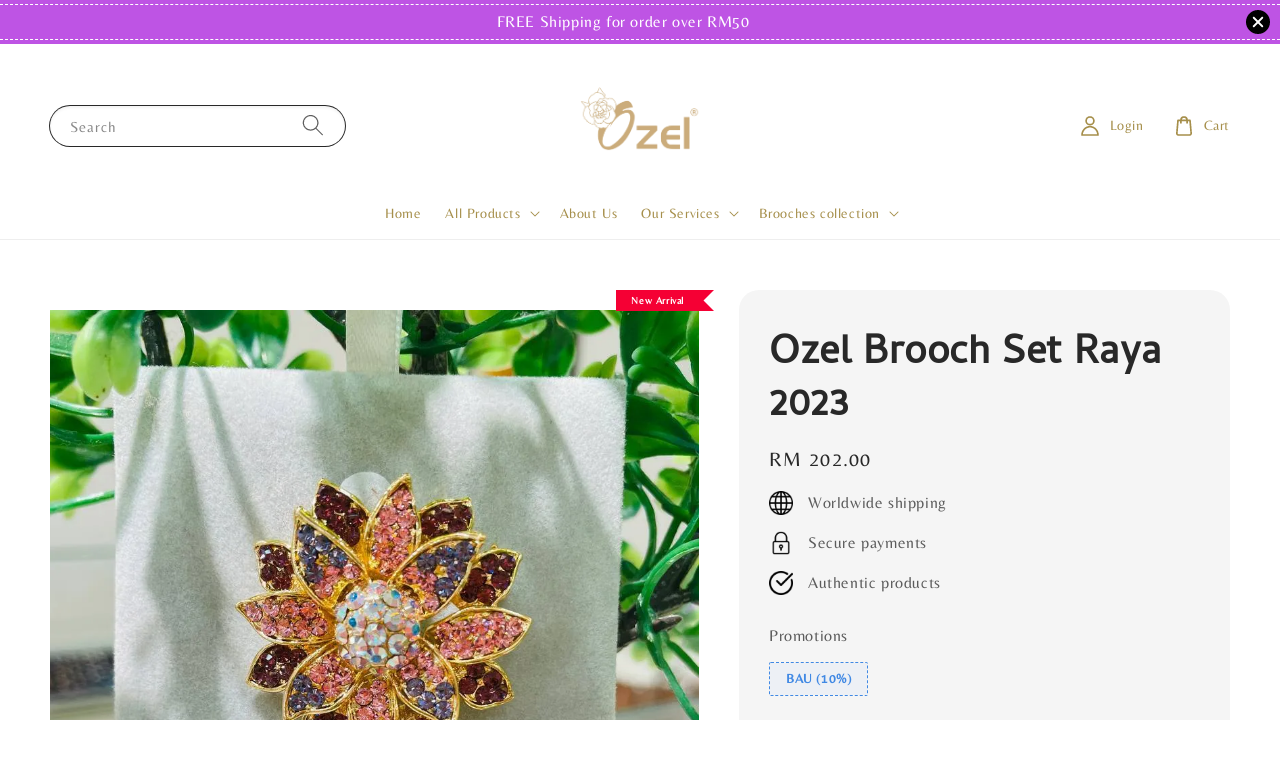

--- FILE ---
content_type: text/html; charset=UTF-8
request_url: https://www.ozel.com.my/products/ozel-brooch-set-raya-2023-1
body_size: 50329
content:
<!doctype html>
<!--[if lt IE 7]><html class="no-js lt-ie9 lt-ie8 lt-ie7" lang="en"> <![endif]-->
<!--[if IE 7]><html class="no-js lt-ie9 lt-ie8" lang="en"> <![endif]-->
<!--[if IE 8]><html class="no-js lt-ie9" lang="en"> <![endif]-->
<!--[if IE 9 ]><html class="ie9 no-js"> <![endif]-->
<!--[if (gt IE 9)|!(IE)]><!--> <html class="no-js"> <!--<![endif]-->
<head>

  <!-- Basic page needs ================================================== -->
  <meta charset="utf-8">
  <meta http-equiv="X-UA-Compatible" content="IE=edge,chrome=1">

  
  <link rel="icon" href="https://cdn.store-assets.com/s/736670/f/16207569.png" />
  

  <!-- Title and description ================================================== -->
  <title>
  Ozel Brooch Set Raya 2023 &ndash; Ozel Jewellery Bangi
  </title>

  
  <meta name="description" content="Asal Ozel je mesti kaitkan dengan bling² 💎💎💎🤔 Tahukah anda, OZEL adalah satu syarikat kerongsang ditubuhkan di 🇲🇾 Malaysia selama 24 tahun mempunyai berpuluh ribu pengikut Serta Dealer² yang sah di seluruh Malaysia 🇲🇾..yang setia sehingga kin">
  

  <!-- Social meta ================================================== -->
  

  <meta property="og:type" content="product">
  <meta property="og:title" content="Ozel Brooch Set Raya 2023">
  <meta property="og:url" content="https://www.ozel.com.my/products/ozel-brooch-set-raya-2023-1">
  
  <meta property="og:image" content="https://cdn.store-assets.com/s/736670/i/55010195.jpeg">
  <meta property="og:image:secure_url" content="https://cdn.store-assets.com/s/736670/i/55010195.jpeg">
  
  <meta property="og:image" content="https://cdn.store-assets.com/s/736670/i/55010205.jpeg">
  <meta property="og:image:secure_url" content="https://cdn.store-assets.com/s/736670/i/55010205.jpeg">
  
  <meta property="og:image" content="https://cdn.store-assets.com/s/736670/i/55010220.jpeg">
  <meta property="og:image:secure_url" content="https://cdn.store-assets.com/s/736670/i/55010220.jpeg">
  
  <meta property="og:price:amount" content="202">
  <meta property="og:price:currency" content="MYR">


<meta property="og:description" content="Asal Ozel je mesti kaitkan dengan bling² 💎💎💎🤔 Tahukah anda, OZEL adalah satu syarikat kerongsang ditubuhkan di 🇲🇾 Malaysia selama 24 tahun mempunyai berpuluh ribu pengikut Serta Dealer² yang sah di seluruh Malaysia 🇲🇾..yang setia sehingga kin">
<meta property="og:site_name" content="Ozel Jewellery Bangi">



  <meta name="twitter:card" content="summary">



  <meta name="twitter:site" content="@">


  <meta name="twitter:title" content="Ozel Brooch Set Raya 2023">
  <meta name="twitter:description" content="Asal Ozel je mesti kaitkan dengan bling&amp;sup2; &amp;nbsp;💎💎💎🤔
Tahukah anda, OZEL adalah satu syarikat kerongsang ditubuhkan di 🇲🇾 Malaysia selama 24 tahun mempunyai berpuluh ribu pengikut Serta Dealer&amp;sup2">
  <meta name="twitter:image" content="">
  <meta name="twitter:image:width" content="480">
  <meta name="twitter:image:height" content="480">




  <!-- Helpers ================================================== -->
  <link rel="canonical" href="https://www.ozel.com.my/products/ozel-brooch-set-raya-2023-1">
  <meta name="viewport" content="width=device-width,initial-scale=1,maximum-scale=1">
  <meta name="theme-color" content="#ECCD9A">
  
  <script src="//ajax.googleapis.com/ajax/libs/jquery/1.11.0/jquery.min.js" type="text/javascript" ></script>
  
  <!-- Header hook for plugins ================================================== -->
  
<!-- ScriptTags -->
<script>window.__st={'p': 'product', 'cid': ''};</script><script src='/assets/events.js'></script><script>(function(){function asyncLoad(){var urls=['/assets/facebook-pixel.js?v=1.1.1623165750','/assets/traffic.js?v=1','https://apps.easystore.co/facebook-login/script.js?shop=specialbangi.easy.co','https://apps.easystore.co/marketplace/lazada-malaysia/script.js?shop=specialbangi.easy.co','https://apps.easystore.co/marketplace/shopee-malaysia/script.js?shop=specialbangi.easy.co','https://smartarget.online/loader.js?type=int&u=f614b797a1c299c0b657c8fc5e3f5c3c12e4a4cf&source=easystore_whatsapp'];for(var i=0;i<urls.length;i++){var s=document.createElement('script');s.type='text/javascript';s.async=true;s.src=urls[i];var x=document.getElementsByTagName('script')[0];x.parentNode.insertBefore(s, x);}}window.attachEvent ? window.attachEvent('onload', asyncLoad) : window.addEventListener('load', asyncLoad, false);})();</script>
<!-- /ScriptTags -->

  
  
  <script src="https://store-themes.easystore.co/736670/themes/308896/assets/global.js?t=1764685657" defer="defer"></script>

  
  
  <script>
  (function(i,s,o,g,r,a,m){i['GoogleAnalyticsObject']=r;i[r]=i[r]||function(){
  (i[r].q=i[r].q||[]).push(arguments)},i[r].l=1*new Date();a=s.createElement(o),
  m=s.getElementsByTagName(o)[0];a.async=1;a.src=g;m.parentNode.insertBefore(a,m)
  })(window,document,'script','https://www.google-analytics.com/analytics.js','ga');

  ga('create', '', 'auto','myTracker');
  ga('myTracker.send', 'pageview');

  </script>
  
  <script src="/assets/storefront.js?id=914286bfa5e6419c67d1" type="text/javascript" ></script>
  

  <!-- CSS ================================================== -->
  <style>
      @font-face {
        font-family: 'Belleza';
        font-style: normal;
        font-weight: regular;
        src: local('Belleza regular'), local('Belleza-regular'), url(https://fonts.gstatic.com/s/belleza/v9/0nkoC9_pNeMfhX4BtcbyawzruP8.ttf) format('truetype');
      }

      @font-face {
        font-family: 'Cambay';
        font-style: normal;
        font-weight: regular;
        src: local('Cambay regular'), local('Cambay-regular'), url(https://fonts.gstatic.com/s/cambay/v7/SLXJc1rY6H0_ZDsGbrSIz9JsaA.ttf) format('truetype');
      }

      :root {
        --font-body-family: 'Belleza', sans-serif;
        --font-body-style: normal;
        --font-body-weight: 500;

        --font-heading-family: 'Cambay', sans-serif;
        --font-heading-style: normal;
        --font-heading-weight: 700;

        --color-heading-text: 40,40,40;
        --color-base-text: 40,40,40;
        --color-base-background-1: 255,255,255;
        --color-base-background-2: 255,255,255;
        
        --color-base-solid-button-labels: 255,255,255;
        --color-base-outline-button-labels: 236,205,154;
        
        --color-base-accent-1: 236,205,154;
        --color-base-accent-2: 236,205,154;
        --payment-terms-background-color: 255,255,255;

        --gradient-base-background-1: 255,255,255;
        --gradient-base-background-2: 255,255,255;
        --gradient-base-accent-1: 236,205,154;
        --gradient-base-accent-2: 236,205,154;

        --page-width: 145rem;
      }

      *,
      *::before,
      *::after {
        box-sizing: inherit;
      }

      html {
        box-sizing: border-box;
        font-size: 62.5%;
        height: 100%;
      }

      body {
        display: grid;
        grid-template-rows: auto auto 1fr auto;
        grid-template-columns: 100%;
        min-height: 100%;
        margin: 0;
        font-size: 1.5rem;
        letter-spacing: 0.06rem;
        line-height: 1.8;
        font-family: var(--font-body-family);
        font-style: var(--font-body-style);
        font-weight: var(--font-body-weight);
        
      }

      @media screen and (min-width: 750px) {
        body {
          font-size: 1.6rem;
        }
      }
   </style>
  
  <link href="https://store-themes.easystore.co/736670/themes/308896/assets/base.css?t=1764685657" rel="stylesheet" type="text/css" media="screen" />

  
  
<!-- Snippet:global/head: Lazada Malaysia -->
<link type="text/css" rel="stylesheet" href="https://apps.easystore.co/assets/css/marketplace/main.css?v1.71">
<!-- /Snippet -->

<!-- Snippet:global/head: Shopee Malaysia -->
<link type="text/css" rel="stylesheet" href="https://apps.easystore.co/assets/css/marketplace/main.css?v1.71">
<!-- /Snippet -->


  <script>document.documentElement.className = document.documentElement.className.replace('no-js', 'js');</script>
</head>

<body id="ozel-brooch-set-raya-2023" class="template-product" >
	
  
<!-- Snippet:global/body_start: Announcement Bar -->
<link rel="stylesheet" href="https://apps.easystore.co/assets/css/annoucement-bar/slider.css?v1.01">

<input type="hidden" id="total_announcement_left" name="total_announcement_left" value="1">
<input type="hidden" id="locale" name="locale" value="en_US">

<slider-announcement-bar-app id="announcement-bar" name="announcement-bar" style="
    border: unset;
    padding: 4px 0px;
    margin: 0px;
    z-index:2999;
    background:rgb(190, 84, 228);
    color:rgb(255, 255, 255);
    position: -webkit-sticky; position: sticky; top: 0;
">

  <div style="
    display: flex;
    justify-content: space-between;
    align-items: center;
    padding: 3px 0px;
    border-top: 1px dashed;
    border-bottom: 1px dashed;
    border-color: rgb(255, 255, 255);
  ">
    <div style="height: 24px;">
          </div>

    <ul style="flex-grow: 2; margin: 0px;">
            <li id="announcement_bar_0" style="
          display: flex;
          justify-content: center;
          align-items: center;
          flex-wrap: wrap;
          margin: 0px;
          width: 100%;
          word-wrap: break-word;
        ">
        FREE Shipping for order over RM50
                        <input type="hidden" id="expired_at_0" name="expired_at_0" value="2025-09-18 00:00">
      </li>
          </ul>

    <div style="display: flex;">
                  <span id="announcement-close-button" name="announcement-close-button" class="announcement-close-button" style="margin-right: 10px;"></span>
          </div>
  </div>


</slider-announcement-bar-app>

<script>
  $(function() {
    var is_top_enabled =  1;

    const loadScript = function(url, callback) {
      const script = document.createElement("script");
      script.type = "text/javascript";
      // If the browser is Internet Explorer.
      if (script.readyState) {
        script.onreadystatechange = function() {
          if (script.readyState == "loaded" || script.readyState == "complete") {
            script.onreadystatechange = null;
            callback();
          }
        };
        // For any other browser.
      } else {
        script.onload = function() {
          callback();
        };
      }
      script.src = url;
      document.getElementsByTagName("head")[0].appendChild(script);
    };

    const announcementBarAppJS = function($) {

      $('#announcement-close-button').on('click', function() {
        $('#announcement-bar, #announcement-bar-top').hide();
        $('#easystore-section-header, .sticky-topbar').css('top', '');
      });
    }

    if (typeof jQuery === 'undefined') {
      loadScript('//ajax.googleapis.com/ajax/libs/jquery/1.11.2/jquery.min.js', function() {
        jQuery = jQuery.noConflict(true);
        announcementBarAppJS(jQuery);
      });
    } else {
      announcementBarAppJS(jQuery);
    }


    
    if(is_top_enabled){
      // Prevent announcement bar block header
      setTimeout(()=>{
        $('#easystore-section-header, .sticky-topbar').css('top', $('#announcement-bar').height()+'px');
      }, 2000);
    }
  });

  setInterval(function() {
    const total_announcement = "1"
    var total_announcement_left = $("#total_announcement_left").val();

    for (let i = 0; i <= total_announcement; i++) {
      const startDate = new Date();
      const endDateStr = $("#expired_at_" + i).val();
      const endDate = endDateStr == undefined ? new Date() : new Date(endDateStr.replace(/-/g, "/"));
      const seconds = (endDate.getTime() - startDate.getTime()) / 1000;

      const days = parseInt(seconds / 86400);
      const hours = parseInt((seconds % 86400) / 3600);
      const mins = parseInt((seconds % 86400 % 3600) / 60);
      const secs = parseInt((seconds % 86400 % 3600) % 60);

      // use to translate countdown unit
      // (translate based on the preferred language when save announcement bar setting)
      String.prototype.translate = function() {
        try {
          if ($("#locale").val() == "zh_TW") {
            if (this.toString() === 'day') {
              return "天";
            }
            if (this.toString() === 'hour') {
              return "小時";
            }
            if (this.toString() === 'min') {
              return "分鐘";
            }
            if (this.toString() === 'sec') {
              return "秒";
            }
          } else {
            if (this.toString() === 'day') {
              if (days > 0) {
                return "Days";
              } else {
                return "Day";
              }
            } else if (this.toString() === 'hour') {
              if (hours > 0) {
                return "Hours";
              } else {
                return "Hour";
              }
            } else if (this.toString() === 'min') {
              if (mins > 0) {
                return "Mins";
              } else {
                return "Min";
              }
            } else if (this.toString() === 'sec') {
              if (secs > 0) {
                return "Secs";
              } else {
                return "Sec";
              }
            }
          }
        } catch (error) {
          console.log("Some errors heres", error);
        }
      };

      const announcementBar_countdown = document.getElementById("announcementBar_countdown_" + i);
      if (announcementBar_countdown && seconds > 0) {

        $(announcementBar_countdown).show()
        announcementBar_countdown.innerHTML = `
          <div>
            ${days} <small>${'day'.translate()}</small>
          </div>
          <div>
            ${hours} <small>${'hour'.translate()}</small>
          </div>
          <div>
            ${mins} <small>${'min'.translate()}</small>
          </div>
          <div>
            ${secs} <small>${'sec'.translate()}</small>
          </div>
        `;


      } else if (announcementBar_countdown && seconds <= 0) {
        $("#announcement_bar_" + i).remove();
        total_announcement_left = total_announcement_left - 1;
        $("#total_announcement_left").val(total_announcement_left);
      }
    }

    showOrHide(total_announcement_left);
  }, 1000);


  function showOrHide(total_announcement_left) {
    if (total_announcement_left <= 1) {
      $("#previous-announcement-bar-button,#next-announcement-bar-button").hide();
    } else {
      $("#previous-announcement-bar-button,#next-announcement-bar-button").show();
    }

    if (total_announcement_left == 0) {
      $("#announcement-close-button").hide();
      $("#announcement-bar").hide();
      $('#announcement-bar-top').hide();
      $('#easystore-section-header, .sticky-topbar').css('top', '');
    }
  };

  let annoucementBarAutoMoveInterval = '';
  class AnnouncementBarAppSlider extends HTMLElement {
    constructor() {
      super();
      this.slider = this.querySelector('ul');
      this.sliderItems = this.querySelectorAll('li');
      this.prevButton = this.querySelector('a[name="previous"]');
      this.nextButton = this.querySelector('a[name="next"]');

      if (!this.slider || !this.nextButton) return;

      const resizeObserver = new ResizeObserver(entries => this.initPages());
      resizeObserver.observe(this.slider);

      this.slider.addEventListener('scroll', this.update.bind(this));
      this.prevButton.addEventListener('click', this.onButtonClick.bind(this));
      this.nextButton.addEventListener('click', this.onButtonClick.bind(this));


    }

    initPages() {
      const sliderItemsToShow = Array.from(this.sliderItems).filter(element => element.clientWidth > 0);
      this.sliderLastItem = sliderItemsToShow[sliderItemsToShow.length - 1];
      if (sliderItemsToShow.length === 0) return;
      this.slidesPerPage = Math.floor(this.slider.clientWidth / sliderItemsToShow[0].clientWidth);
      this.totalPages = sliderItemsToShow.length - this.slidesPerPage + 1;
      this.update();
      let self = this
      var total_announcement_left = $("#total_announcement_left").val();
      annoucementBarAutoMoveInterval = setInterval(function() {
        if (total_announcement_left > 1) {
          self.moveSlide('next')
        }
      }, 5000)
    }

    update() {
      this.currentPage = Math.round(this.slider.scrollLeft / this.sliderLastItem.clientWidth) + 1;
    }

    onButtonClick(event) {
      event.preventDefault();
      let self = this;
      self.moveSlide(event.currentTarget.name);
    }


    moveSlide(move_to) {

      clearInterval(annoucementBarAutoMoveInterval);
      let self = this;
      annoucementBarAutoMoveInterval = setInterval(function() {
        self.moveSlide('next');
      }, 5000)

      if (move_to === 'previous' && this.currentPage === 1) {
        this.slider.scrollTo({
          left: this.sliderLastItem.clientWidth * (this.totalPages - 1)
        });
      } else if (move_to === 'next' && this.currentPage === this.totalPages) {
        this.slider.scrollTo({
          left: 0
        });
      } else {
        const slideScrollPosition = move_to === 'next' ? this.slider.scrollLeft + this.sliderLastItem
          .clientWidth : this.slider.scrollLeft - this.sliderLastItem.clientWidth;
        this.slider.scrollTo({
          left: slideScrollPosition
        });
      }
    }

  }

  customElements.define('slider-announcement-bar-app', AnnouncementBarAppSlider);
</script>

<!-- /Snippet -->

<!-- Snippet:global/body_start: Console Extension -->
<div id='es_console' style='display: none;'>736670</div>
<!-- /Snippet -->

	
 	<style>
  header {
    --logo-width: 120px;
  }
  .header-wrapper,
  .header-wrapper .list-menu--disclosure,
  .header-wrapper .search-modal{
    background-color: #FFFFFF;
  }
  .header-wrapper .search-modal .field__input{
    background-color: rgb(var(--color-background));
  }
  .header-wrapper summary .icon-caret,
  .header-wrapper .header__menu-item a,
  .header-wrapper .list-menu__item,
  .header-wrapper .link--text{
    color: #A68F4B;
  }
  
  .search-modal__form{
    position: relative;
  }
  
  .dropdown {
    display: none;
    position: absolute;
    top: 100%;
    left: 0;
    width: 100%;
    padding: 5px 0;
    background-color: #fff;
    color:#000;
    z-index: 1000;
    border-bottom-left-radius: 15px;
    border-bottom-right-radius: 15px;
    border: 1px solid rgba(var(--color-foreground), 1);
    border-top: none;
    overflow-x: hidden;
    overflow-y: auto;
    max-height: 350px;
  }
  
  .dropdown-item {
    padding: 0.4rem 2rem;
    cursor: pointer;
    line-height: 1.4;
    overflow: hidden;
    text-overflow: ellipsis;
    white-space: nowrap;
  }
  
  .dropdown-item:hover{
    background-color: #f3f3f3;
  }
  
  .search__input.is-focus{
    border-radius: 15px;
    border-bottom-left-radius: 0;
    border-bottom-right-radius: 0;
    border: 1px solid rgba(var(--color-foreground), 1);
    border-bottom: none;
    box-shadow: none;
  }
  
  .clear-all {
    text-align: right;
    padding: 0 2rem 0.2rem;
    line-height: 1;
    font-size: 70%;
    margin-bottom: -2px;
  }
  
  .clear-all:hover{
    background-color: #fff;
  }
  
  .search-input-focus .easystore-section-header-hidden{
    transform: none;
  }
  .referral-notification {
    position: absolute;
    top: 100%;
    right: 0;
    background: white;
    border: 1px solid #e0e0e0;
    border-radius: 8px;
    box-shadow: 0 4px 12px rgba(0, 0, 0, 0.15);
    width: 280px;
    z-index: 1000;
    padding: 16px;
    margin-top: 8px;
    font-size: 14px;
    line-height: 1.4;
  }
  
  .referral-notification::before {
    content: '';
    position: absolute;
    top: -8px;
    right: 20px;
    width: 0;
    height: 0;
    border-left: 8px solid transparent;
    border-right: 8px solid transparent;
    border-bottom: 8px solid white;
  }
  
  .referral-notification::after {
    content: '';
    position: absolute;
    top: -9px;
    right: 20px;
    width: 0;
    height: 0;
    border-left: 8px solid transparent;
    border-right: 8px solid transparent;
    border-bottom: 8px solid #e0e0e0;
  }
  
  .referral-notification h4 {
    margin: 0 0 8px 0;
    color: #2196F3;
    font-size: 16px;
    font-weight: 600;
  }
  
  .referral-notification p {
    margin: 0 0 12px 0;
    color: #666;
  }
  
  .referral-notification .referral-code {
    background: #f5f5f5;
    padding: 8px;
    border-radius: 4px;
    font-family: monospace;
    font-size: 13px;
    text-align: center;
    margin: 8px 0;
    border: 1px solid #ddd;
  }
  
  .referral-notification .close-btn {
    position: absolute;
    top: 8px;
    right: 8px;
    background: none;
    border: none;
    font-size: 18px;
    color: #999;
    cursor: pointer;
    padding: 0;
    width: 20px;
    height: 20px;
    line-height: 1;
  }
  
  .referral-notification .close-btn:hover {
    color: #333;
  }
  
  .referral-notification .action-btn {
    background: #2196F3;
    color: white;
    border: none;
    padding: 8px 16px;
    border-radius: 4px;
    cursor: pointer;
    font-size: 12px;
    margin-right: 8px;
    margin-top: 8px;
  }
  
  .referral-notification .action-btn:hover {
    background: #1976D2;
  }
  
  .referral-notification .dismiss-btn {
    background: transparent;
    color: #666;
    border: 1px solid #ddd;
    padding: 8px 16px;
    border-radius: 4px;
    cursor: pointer;
    font-size: 12px;
    margin-top: 8px;
  }
  
  .referral-notification .dismiss-btn:hover {
    background: #f5f5f5;
  }
  .referral-modal__dialog {
    transform: translate(-50%, 0);
    transition: transform var(--duration-default) ease, visibility 0s;
    z-index: 10000;
    position: fixed;
    top: 20vh;
    left: 50%;
    width: 100%;
    max-width: 350px;
    box-shadow: 0 4px 12px rgba(0, 0, 0, 0.15);
    border-radius: 12px;
    background-color: #fff;
    color: #000;
    padding: 20px;
    text-align: center;
  }

  .modal-overlay.referral-modal-overlay {
    position: fixed;
    top: 0;
    left: 0;
    width: 100%;
    height: 100%;
    background-color: rgba(0, 0, 0, 0.7);
    z-index: 2001;
    display: block;
    opacity: 1;
    transition: opacity var(--duration-default) ease, visibility 0s;
  }
</style>

<link rel="preload" href="https://store-themes.easystore.co/736670/themes/308896/assets/section-header.css?t=1764685657" as="style" onload="this.onload=null;this.rel='stylesheet'">
<link rel="preload" href="https://store-themes.easystore.co/736670/themes/308896/assets/component-list-menu.css?t=1764685657" as="style" onload="this.onload=null;this.rel='stylesheet'">
<link rel="preload" href="https://store-themes.easystore.co/736670/themes/308896/assets/component-menu-drawer.css?t=1764685657" as="style" onload="this.onload=null;this.rel='stylesheet'">
<link rel="preload" href="https://store-themes.easystore.co/736670/themes/308896/assets/component-cart-notification.css?v1.1?t=1764685657" as="style" onload="this.onload=null;this.rel='stylesheet'">

<script src="https://store-themes.easystore.co/736670/themes/308896/assets/cart-notification.js?t=1764685657" defer="defer"></script>
<script src="https://store-themes.easystore.co/736670/themes/308896/assets/details-modal.js?t=1764685657" defer="defer"></script>

<svg xmlns="http://www.w3.org/2000/svg" class="hidden">
  <symbol id="icon-search" viewbox="0 0 18 19" fill="none">
    <path fill-rule="evenodd" clip-rule="evenodd" d="M11.03 11.68A5.784 5.784 0 112.85 3.5a5.784 5.784 0 018.18 8.18zm.26 1.12a6.78 6.78 0 11.72-.7l5.4 5.4a.5.5 0 11-.71.7l-5.41-5.4z" fill="currentColor"/>
  </symbol>

  <symbol id="icon-close" class="icon icon-close" fill="none" viewBox="0 0 18 17">
    <path d="M.865 15.978a.5.5 0 00.707.707l7.433-7.431 7.579 7.282a.501.501 0 00.846-.37.5.5 0 00-.153-.351L9.712 8.546l7.417-7.416a.5.5 0 10-.707-.708L8.991 7.853 1.413.573a.5.5 0 10-.693.72l7.563 7.268-7.418 7.417z" fill="currentColor">
  </symbol>
</svg>


<div id="easystore-section-header">
  <sticky-header class="header-wrapper header-wrapper--border-bottom">
    <header class="header header--top-center page-width header--has-menu" itemscope itemtype="http://schema.org/Organization">
      <header-drawer data-breakpoint="tablet">
        <details class="menu-drawer-container menu-opening">
          <summary class="header__icon header__icon--menu header__icon--summary link link--text focus-inset" aria-label="Menu" role="button" aria-expanded="true" aria-controls="menu-drawer">
            <span>
              


    <svg class="icon icon-hamburger " data-name="Layer 1" xmlns="http://www.w3.org/2000/svg" viewBox="0 0 600 600"><path d="M32.5,65h535a25,25,0,0,0,0-50H32.5a25,25,0,0,0,0,50Z" fill="currentColor"/><path d="M567.5,275H32.5a25,25,0,0,0,0,50h535a25,25,0,0,0,0-50Z" fill="currentColor"/><path d="M567.5,535H32.5a25,25,0,0,0,0,50h535a25,25,0,0,0,0-50Z" fill="currentColor"/></svg>

  

              


    <svg class="icon icon-close " data-name="Layer 1" xmlns="http://www.w3.org/2000/svg" viewBox="0 0 600 600"><path d="M335.36,300,581.87,53.48a25,25,0,0,0-35.35-35.35L300,264.64,53.48,18.13A25,25,0,0,0,18.13,53.48L264.64,300,18.13,546.52a25,25,0,0,0,35.35,35.35L300,335.36,546.52,581.87a25,25,0,0,0,35.35-35.35Z" fill="currentColor"/></svg>

  

            </span>
          </summary>
          <div id="menu-drawer" class="menu-drawer motion-reduce" tabindex="-1">
            <div class="menu-drawer__inner-container">
              <div class="menu-drawer__navigation-container">
                <nav class="menu-drawer__navigation">
                  <ul class="menu-drawer__menu list-menu" role="list">
                    
                    
                      
                        <li>
                          <a href="/"  class="menu-drawer__menu-item list-menu__item link link--text focus-inset">
                            Home
                          </a>
                        </li>
                      
                    
                    
                      
                        
                        <li>
                          <details>
                                <summary class="menu-drawer__menu-item list-menu__item link link--text focus-inset" role="button" aria-expanded="false" aria-controls="link-Bags">
                                  <a href="/pages/brooches-collection"  class="link--text list-menu__item menu-drawer__menu-item">
                                    All Products
                                  </a>
                                  


    <svg class="icon icon-arrow " data-name="Layer 1" xmlns="http://www.w3.org/2000/svg" viewBox="0 0 600 339.56"><path d="M31.06,196.67H504l-88.56,88.56a26.89,26.89,0,1,0,38,38L588,188.79a26.89,26.89,0,0,0,0-38L453.49,16.29a26.89,26.89,0,0,0-38,38L504,142.88H31.06a26.9,26.9,0,0,0,0,53.79Z" fill="currentColor"/></svg>

  

                                  


    <svg aria-hidden="true" focusable="false" role="presentation" class="icon icon-caret " viewBox="0 0 10 6">
      <path fill-rule="evenodd" clip-rule="evenodd" d="M9.354.646a.5.5 0 00-.708 0L5 4.293 1.354.646a.5.5 0 00-.708.708l4 4a.5.5 0 00.708 0l4-4a.5.5 0 000-.708z" fill="currentColor"></path>
    </svg>

  

                                </summary>
                                <div class="menu-drawer__submenu motion-reduce" tabindex="-1">
                                  <div class="menu-drawer__inner-submenu">
                                    <button class="menu-drawer__close-button link link--text focus-inset" aria-expanded="true">
                                      


    <svg class="icon icon-arrow " data-name="Layer 1" xmlns="http://www.w3.org/2000/svg" viewBox="0 0 600 339.56"><path d="M31.06,196.67H504l-88.56,88.56a26.89,26.89,0,1,0,38,38L588,188.79a26.89,26.89,0,0,0,0-38L453.49,16.29a26.89,26.89,0,0,0-38,38L504,142.88H31.06a26.9,26.9,0,0,0,0,53.79Z" fill="currentColor"/></svg>

  

                                      All Products
                                    </button>
                                    <ul class="menu-drawer__menu list-menu" role="list" tabindex="-1">
                                      
                                        
                                        
                                          <li>
                                            <a href="/collections/new-arrival"  class="menu-drawer__menu-item link link--text list-menu__item focus-inset">
                                              NEW ARRIVAL
                                            </a>
                                          </li>
                                        
                                      
                                        
                                        
                                          <li>
                                            <a href="/collections/limited-edition"  class="menu-drawer__menu-item link link--text list-menu__item focus-inset">
                                              Limited Edition
                                            </a>
                                          </li>
                                        
                                      
                                        
                                        
                                          <li>
                                            <a href="/collections/classic"  class="menu-drawer__menu-item link link--text list-menu__item focus-inset">
                                              Classic
                                            </a>
                                          </li>
                                        
                                      
                                        
                                        
                                          <li>
                                            <a href="/collections/exclusive"  class="menu-drawer__menu-item link link--text list-menu__item focus-inset">
                                              Exclusive
                                            </a>
                                          </li>
                                        
                                      
                                        
                                        
                                          <li>
                                            <a href="/collections/wedding"  class="menu-drawer__menu-item link link--text list-menu__item focus-inset">
                                              Wedding
                                            </a>
                                          </li>
                                        
                                      
                                        
                                        
                                          <li>
                                            <a href="/collections/maple-collection"  class="menu-drawer__menu-item link link--text list-menu__item focus-inset">
                                              Collections
                                            </a>
                                          </li>
                                        
                                      
                                        
                                        
                                          <li>
                                            <a href="/collections/merdeka-collection"  class="menu-drawer__menu-item link link--text list-menu__item focus-inset">
                                              Merdeka Collection
                                            </a>
                                          </li>
                                        
                                      
                                      
                                    </ul>
                                  </div>
                                </div>
                          </details>
                        </li>
                      
                    
                    
                      
                        <li>
                          <a href="/pages/about-us-1"  class="menu-drawer__menu-item list-menu__item link link--text focus-inset">
                            About Us
                          </a>
                        </li>
                      
                    
                    
                      
                        
                        <li>
                          <details>
                                <summary class="menu-drawer__menu-item list-menu__item link link--text focus-inset" role="button" aria-expanded="false" aria-controls="link-Bags">
                                  <a href="/pages/terms-of-service"  class="link--text list-menu__item menu-drawer__menu-item">
                                    Our Services
                                  </a>
                                  


    <svg class="icon icon-arrow " data-name="Layer 1" xmlns="http://www.w3.org/2000/svg" viewBox="0 0 600 339.56"><path d="M31.06,196.67H504l-88.56,88.56a26.89,26.89,0,1,0,38,38L588,188.79a26.89,26.89,0,0,0,0-38L453.49,16.29a26.89,26.89,0,0,0-38,38L504,142.88H31.06a26.9,26.9,0,0,0,0,53.79Z" fill="currentColor"/></svg>

  

                                  


    <svg aria-hidden="true" focusable="false" role="presentation" class="icon icon-caret " viewBox="0 0 10 6">
      <path fill-rule="evenodd" clip-rule="evenodd" d="M9.354.646a.5.5 0 00-.708 0L5 4.293 1.354.646a.5.5 0 00-.708.708l4 4a.5.5 0 00.708 0l4-4a.5.5 0 000-.708z" fill="currentColor"></path>
    </svg>

  

                                </summary>
                                <div class="menu-drawer__submenu motion-reduce" tabindex="-1">
                                  <div class="menu-drawer__inner-submenu">
                                    <button class="menu-drawer__close-button link link--text focus-inset" aria-expanded="true">
                                      


    <svg class="icon icon-arrow " data-name="Layer 1" xmlns="http://www.w3.org/2000/svg" viewBox="0 0 600 339.56"><path d="M31.06,196.67H504l-88.56,88.56a26.89,26.89,0,1,0,38,38L588,188.79a26.89,26.89,0,0,0,0-38L453.49,16.29a26.89,26.89,0,0,0-38,38L504,142.88H31.06a26.9,26.9,0,0,0,0,53.79Z" fill="currentColor"/></svg>

  

                                      Our Services
                                    </button>
                                    <ul class="menu-drawer__menu list-menu" role="list" tabindex="-1">
                                      
                                        
                                        
                                          <li>
                                            <a href="/store-locator"  class="menu-drawer__menu-item link link--text list-menu__item focus-inset">
                                              Store Locator
                                            </a>
                                          </li>
                                        
                                      
                                        
                                        
                                          <li>
                                            <a href="/pages/faq-1"  class="menu-drawer__menu-item link link--text list-menu__item focus-inset">
                                              FAQ
                                            </a>
                                          </li>
                                        
                                      
                                        
                                        
                                          
                                          <li>
                                            <details>
                                                  <summary class="menu-drawer__menu-item list-menu__item link link--text focus-inset" role="button" aria-expanded="false" aria-controls="link-Bags">
                                                    <a href="/pages/terms-of-service"  class="link--text list-menu__item menu-drawer__menu-item">
                                                      Warranty
                                                    </a>
                                                    


    <svg class="icon icon-arrow " data-name="Layer 1" xmlns="http://www.w3.org/2000/svg" viewBox="0 0 600 339.56"><path d="M31.06,196.67H504l-88.56,88.56a26.89,26.89,0,1,0,38,38L588,188.79a26.89,26.89,0,0,0,0-38L453.49,16.29a26.89,26.89,0,0,0-38,38L504,142.88H31.06a26.9,26.9,0,0,0,0,53.79Z" fill="currentColor"/></svg>

  

                                                    


    <svg aria-hidden="true" focusable="false" role="presentation" class="icon icon-caret " viewBox="0 0 10 6">
      <path fill-rule="evenodd" clip-rule="evenodd" d="M9.354.646a.5.5 0 00-.708 0L5 4.293 1.354.646a.5.5 0 00-.708.708l4 4a.5.5 0 00.708 0l4-4a.5.5 0 000-.708z" fill="currentColor"></path>
    </svg>

  

                                                  </summary>
                                                  <div class="menu-drawer__submenu motion-reduce" tabindex="-1">
                                                    <div class="menu-drawer__inner-submenu">
                                                      <button class="menu-drawer__close-button link link--text focus-inset" aria-expanded="true">
                                                        


    <svg class="icon icon-arrow " data-name="Layer 1" xmlns="http://www.w3.org/2000/svg" viewBox="0 0 600 339.56"><path d="M31.06,196.67H504l-88.56,88.56a26.89,26.89,0,1,0,38,38L588,188.79a26.89,26.89,0,0,0,0-38L453.49,16.29a26.89,26.89,0,0,0-38,38L504,142.88H31.06a26.9,26.9,0,0,0,0,53.79Z" fill="currentColor"/></svg>

  

                                                        Warranty
                                                      </button>
                                                      <ul class="menu-drawer__menu list-menu" role="list" tabindex="-1">
                                                        
                                                          
                                                          
                                                            <li>
                                                              <a href="/store-locator"  class="menu-drawer__menu-item link link--text list-menu__item focus-inset">
                                                                Store Locator
                                                              </a>
                                                            </li>
                                                          
                                                        
                                                          
                                                          
                                                            <li>
                                                              <a href="/pages/faq-1"  class="menu-drawer__menu-item link link--text list-menu__item focus-inset">
                                                                FAQ
                                                              </a>
                                                            </li>
                                                          
                                                        
                                                          
                                                          
                                                            
                                                            <li>
                                                              <details>
                                                                <summary class="menu-drawer__menu-item list-menu__item link link--text focus-inset" role="button" aria-expanded="false" aria-controls="link-Bags">
                                                                  <a href="/pages/terms-of-service"  class="link--text list-menu__item menu-drawer__menu-item">
                                                                    Warranty
                                                                  </a>
                                                                  


    <svg class="icon icon-arrow " data-name="Layer 1" xmlns="http://www.w3.org/2000/svg" viewBox="0 0 600 339.56"><path d="M31.06,196.67H504l-88.56,88.56a26.89,26.89,0,1,0,38,38L588,188.79a26.89,26.89,0,0,0,0-38L453.49,16.29a26.89,26.89,0,0,0-38,38L504,142.88H31.06a26.9,26.9,0,0,0,0,53.79Z" fill="currentColor"/></svg>

  

                                                                  


    <svg aria-hidden="true" focusable="false" role="presentation" class="icon icon-caret " viewBox="0 0 10 6">
      <path fill-rule="evenodd" clip-rule="evenodd" d="M9.354.646a.5.5 0 00-.708 0L5 4.293 1.354.646a.5.5 0 00-.708.708l4 4a.5.5 0 00.708 0l4-4a.5.5 0 000-.708z" fill="currentColor"></path>
    </svg>

  

                                                                </summary>
                                                                <div class="menu-drawer__submenu motion-reduce" tabindex="-1">
                                                                  <div class="menu-drawer__inner-submenu">
                                                                    <button class="menu-drawer__close-button link link--text focus-inset" aria-expanded="true">
                                                                      


    <svg class="icon icon-arrow " data-name="Layer 1" xmlns="http://www.w3.org/2000/svg" viewBox="0 0 600 339.56"><path d="M31.06,196.67H504l-88.56,88.56a26.89,26.89,0,1,0,38,38L588,188.79a26.89,26.89,0,0,0,0-38L453.49,16.29a26.89,26.89,0,0,0-38,38L504,142.88H31.06a26.9,26.9,0,0,0,0,53.79Z" fill="currentColor"/></svg>

  

                                                                      Warranty
                                                                    </button>
                                                                    <ul class="menu-drawer__menu list-menu" role="list" tabindex="-1">
                                                                      
                                                                        <li>
                                                                          <a href="/store-locator"  class="link--text list-menu__item menu-drawer__menu-item focus-inset">
                                                                            Store Locator
                                                                          </a>
                                                                        </li>
                                                                      
                                                                        <li>
                                                                          <a href="/pages/faq-1"  class="link--text list-menu__item menu-drawer__menu-item focus-inset">
                                                                            FAQ
                                                                          </a>
                                                                        </li>
                                                                      
                                                                        <li>
                                                                          <a href="/pages/terms-of-service"  class="link--text list-menu__item menu-drawer__menu-item focus-inset">
                                                                            Warranty
                                                                          </a>
                                                                        </li>
                                                                      
                                                                    </ul>
                                                                  </div>
                                                                </div>
                                                              </details>
                                                            </li>
                                                          
                                                        
                                                        
                                                      </ul>
                                                    </div>
                                                  </div>
                                            </details>
                                          </li>
                                        
                                      
                                      
                                    </ul>
                                  </div>
                                </div>
                          </details>
                        </li>
                      
                    
                    
                      
                        
                        <li>
                          <details>
                                <summary class="menu-drawer__menu-item list-menu__item link link--text focus-inset" role="button" aria-expanded="false" aria-controls="link-Bags">
                                  <a href="/pages/brooches-collection"  class="link--text list-menu__item menu-drawer__menu-item">
                                    Brooches collection 
                                  </a>
                                  


    <svg class="icon icon-arrow " data-name="Layer 1" xmlns="http://www.w3.org/2000/svg" viewBox="0 0 600 339.56"><path d="M31.06,196.67H504l-88.56,88.56a26.89,26.89,0,1,0,38,38L588,188.79a26.89,26.89,0,0,0,0-38L453.49,16.29a26.89,26.89,0,0,0-38,38L504,142.88H31.06a26.9,26.9,0,0,0,0,53.79Z" fill="currentColor"/></svg>

  

                                  


    <svg aria-hidden="true" focusable="false" role="presentation" class="icon icon-caret " viewBox="0 0 10 6">
      <path fill-rule="evenodd" clip-rule="evenodd" d="M9.354.646a.5.5 0 00-.708 0L5 4.293 1.354.646a.5.5 0 00-.708.708l4 4a.5.5 0 00.708 0l4-4a.5.5 0 000-.708z" fill="currentColor"></path>
    </svg>

  

                                </summary>
                                <div class="menu-drawer__submenu motion-reduce" tabindex="-1">
                                  <div class="menu-drawer__inner-submenu">
                                    <button class="menu-drawer__close-button link link--text focus-inset" aria-expanded="true">
                                      


    <svg class="icon icon-arrow " data-name="Layer 1" xmlns="http://www.w3.org/2000/svg" viewBox="0 0 600 339.56"><path d="M31.06,196.67H504l-88.56,88.56a26.89,26.89,0,1,0,38,38L588,188.79a26.89,26.89,0,0,0,0-38L453.49,16.29a26.89,26.89,0,0,0-38,38L504,142.88H31.06a26.9,26.9,0,0,0,0,53.79Z" fill="currentColor"/></svg>

  

                                      Brooches collection 
                                    </button>
                                    <ul class="menu-drawer__menu list-menu" role="list" tabindex="-1">
                                      
                                        
                                        
                                          <li>
                                            <a href="/collections/new-arrival"  class="menu-drawer__menu-item link link--text list-menu__item focus-inset">
                                              NEW ARRIVAL
                                            </a>
                                          </li>
                                        
                                      
                                        
                                        
                                          <li>
                                            <a href="/collections/limited-edition"  class="menu-drawer__menu-item link link--text list-menu__item focus-inset">
                                              Limited Edition
                                            </a>
                                          </li>
                                        
                                      
                                        
                                        
                                          <li>
                                            <a href="/collections/classic"  class="menu-drawer__menu-item link link--text list-menu__item focus-inset">
                                              Classic
                                            </a>
                                          </li>
                                        
                                      
                                        
                                        
                                          <li>
                                            <a href="/collections/exclusive"  class="menu-drawer__menu-item link link--text list-menu__item focus-inset">
                                              Exclusive
                                            </a>
                                          </li>
                                        
                                      
                                        
                                        
                                          <li>
                                            <a href="/collections/wedding"  class="menu-drawer__menu-item link link--text list-menu__item focus-inset">
                                              Wedding
                                            </a>
                                          </li>
                                        
                                      
                                        
                                        
                                          <li>
                                            <a href="/collections/maple-collection"  class="menu-drawer__menu-item link link--text list-menu__item focus-inset">
                                              Collections
                                            </a>
                                          </li>
                                        
                                      
                                        
                                        
                                          <li>
                                            <a href="/collections/merdeka-collection"  class="menu-drawer__menu-item link link--text list-menu__item focus-inset">
                                              Merdeka Collection
                                            </a>
                                          </li>
                                        
                                      
                                      
                                    </ul>
                                  </div>
                                </div>
                          </details>
                        </li>
                      
                    
                  </ul>
                </nav>

                <div class="menu-drawer__utility-links">

                  





                  
                  
                  
                    <a href="/account/login" class="menu-drawer__account link link--text focus-inset h5">
                       


    <svg class="icon icon-account " data-name="Layer 1" xmlns="http://www.w3.org/2000/svg" viewBox="0 0 600 600"><path d="M300,296.19c-70.7,0-137.11,28.74-187,80.93-49.59,51.87-76.9,120.77-76.9,194v25H563.89v-25c0-73.22-27.31-142.12-76.9-194C437.11,324.93,370.7,296.19,300,296.19ZM87.42,546.11C99.29,433.81,190.1,346.19,300,346.19s200.71,87.62,212.58,199.92Z" fill="currentColor"/><path d="M300,285.34c77.6,0,140.73-63.13,140.73-140.73S377.6,3.89,300,3.89,159.27,67,159.27,144.61,222.4,285.34,300,285.34Zm0-231.45a90.73,90.73,0,1,1-90.73,90.72A90.82,90.82,0,0,1,300,53.89Z" fill="currentColor"/></svg>

  
 
                      
                      Log in
                    </a>
                  
                    <a href="/account/register" class="menu-drawer__account link link--text focus-inset h5">
                      
                       


    <svg xmlns="http://www.w3.org/2000/svg" aria-hidden="true" focusable="false" role="presentation" class="icon icon-plus " fill="none" viewBox="0 0 10 10">
      <path fill-rule="evenodd" clip-rule="evenodd" d="M1 4.51a.5.5 0 000 1h3.5l.01 3.5a.5.5 0 001-.01V5.5l3.5-.01a.5.5 0 00-.01-1H5.5L5.49.99a.5.5 0 00-1 .01v3.5l-3.5.01H1z" fill="currentColor"></path>
    </svg>

  
 
                      Create account
                    </a>
                  
                  
                  
                </div>
              </div>
            </div>
          </div>
        </details>
      </header-drawer>
  
      
        <a href="/" class="header__heading-link link link--text focus-inset" itemprop="url">
          <img src="https://cdn.store-assets.com/s/736670/f/16207569.png" class="header__heading-logo" alt="Ozel Jewellery Bangi" loading="lazy" itemprop="logo">
        </a>
      

      
      <div class="header__search-input" tabindex="-1">
        <form action="/search" method="get" role="search" class="search search-modal__form">
          <div class="field">
            <input class="search__input field__input" 
              id="Search-In-Modal"
              type="search"
              name="q"
              value=""
              placeholder="Search"
              autocomplete="off"
            >
            <label class="field__label" for="Search-In-Modal">Search</label>
            <div class="dropdown" id="searchDropdown"></div>
            <input type="hidden" name="search_history" class="hidden_search_history">
            <input type="hidden" name="options[prefix]" value="last">
            <button class="search__button field__button" aria-label="Search">
              <svg class="icon icon-search" aria-hidden="true" focusable="false" role="presentation">
                <use href="#icon-search">
              </svg>
            </button> 
          </div>
        </form>
      </div>
      

      <nav class="header__inline-menu">
        <ul class="list-menu list-menu--inline" role="list">
          
            
              
                <li>
                  <a href="/"  class="header__menu-item header__menu-item list-menu__item link link--text focus-inset">
                    Home
                  </a>
                </li>
              
            
            
              
                
                <li>
                  <details-disclosure>
                    <details>
                      <summary class="header__menu-item list-menu__item link focus-inset">
                        <a href="/pages/brooches-collection"  >All Products</a>
                        


    <svg aria-hidden="true" focusable="false" role="presentation" class="icon icon-caret " viewBox="0 0 10 6">
      <path fill-rule="evenodd" clip-rule="evenodd" d="M9.354.646a.5.5 0 00-.708 0L5 4.293 1.354.646a.5.5 0 00-.708.708l4 4a.5.5 0 00.708 0l4-4a.5.5 0 000-.708z" fill="currentColor"></path>
    </svg>

  

                      </summary>
                      <ul class="header__submenu list-menu list-menu--disclosure caption-large motion-reduce" role="list" tabindex="-1">
                        
                        
                        
                          
                            
                            <li>
                              <a href="/collections/new-arrival"  class="header__menu-item list-menu__item link link--text focus-inset caption-large">
                                NEW ARRIVAL
                              </a>
                            </li>
                          
                        
                        
                          
                            
                            <li>
                              <a href="/collections/limited-edition"  class="header__menu-item list-menu__item link link--text focus-inset caption-large">
                                Limited Edition
                              </a>
                            </li>
                          
                        
                        
                          
                            
                            <li>
                              <a href="/collections/classic"  class="header__menu-item list-menu__item link link--text focus-inset caption-large">
                                Classic
                              </a>
                            </li>
                          
                        
                        
                          
                            
                            <li>
                              <a href="/collections/exclusive"  class="header__menu-item list-menu__item link link--text focus-inset caption-large">
                                Exclusive
                              </a>
                            </li>
                          
                        
                        
                          
                            
                            <li>
                              <a href="/collections/wedding"  class="header__menu-item list-menu__item link link--text focus-inset caption-large">
                                Wedding
                              </a>
                            </li>
                          
                        
                        
                          
                            
                            <li>
                              <a href="/collections/maple-collection"  class="header__menu-item list-menu__item link link--text focus-inset caption-large">
                                Collections
                              </a>
                            </li>
                          
                        
                        
                          
                            
                            <li>
                              <a href="/collections/merdeka-collection"  class="header__menu-item list-menu__item link link--text focus-inset caption-large">
                                Merdeka Collection
                              </a>
                            </li>
                          
                        
                      </ul>
                    </details>
                  </details-disclosure>
                </li>
              
            
            
              
                <li>
                  <a href="/pages/about-us-1"  class="header__menu-item header__menu-item list-menu__item link link--text focus-inset">
                    About Us
                  </a>
                </li>
              
            
            
              
                
                <li>
                  <details-disclosure>
                    <details>
                      <summary class="header__menu-item list-menu__item link focus-inset">
                        <a href="/pages/terms-of-service"  >Our Services</a>
                        


    <svg aria-hidden="true" focusable="false" role="presentation" class="icon icon-caret " viewBox="0 0 10 6">
      <path fill-rule="evenodd" clip-rule="evenodd" d="M9.354.646a.5.5 0 00-.708 0L5 4.293 1.354.646a.5.5 0 00-.708.708l4 4a.5.5 0 00.708 0l4-4a.5.5 0 000-.708z" fill="currentColor"></path>
    </svg>

  

                      </summary>
                      <ul class="header__submenu list-menu list-menu--disclosure caption-large motion-reduce" role="list" tabindex="-1">
                        
                        
                        
                          
                            
                            <li>
                              <a href="/store-locator"  class="header__menu-item list-menu__item link link--text focus-inset caption-large">
                                Store Locator
                              </a>
                            </li>
                          
                        
                        
                          
                            
                            <li>
                              <a href="/pages/faq-1"  class="header__menu-item list-menu__item link link--text focus-inset caption-large">
                                FAQ
                              </a>
                            </li>
                          
                        
                        
                          
                            
                            <li>
                              <details-disclosure>
                                <details>
                                  <summary class="header__menu-item link link--text list-menu__item focus-inset caption-large">
                                    <a href="/pages/terms-of-service" >Warranty</a>
                                    


    <svg aria-hidden="true" focusable="false" role="presentation" class="icon icon-caret rotate-90" viewBox="0 0 10 6">
      <path fill-rule="evenodd" clip-rule="evenodd" d="M9.354.646a.5.5 0 00-.708 0L5 4.293 1.354.646a.5.5 0 00-.708.708l4 4a.5.5 0 00.708 0l4-4a.5.5 0 000-.708z" fill="currentColor"></path>
    </svg>

  

                                  </summary>
                                  <ul class="header__submenu list-menu list-menu--disclosure motion-reduce">
                                    
                                      
                                      
                                        <li>
                                          <a href="/store-locator"  class="header__menu-item list-menu__item link link--text focus-inset caption-large">Store Locator</a>
                                        </li>
                                      
                                    
                                      
                                      
                                        <li>
                                          <a href="/pages/faq-1"  class="header__menu-item list-menu__item link link--text focus-inset caption-large">FAQ</a>
                                        </li>
                                      
                                    
                                      
                                      
                                        
                                        <li>
                                          <details-disclosure>
                                            <details>
                                              <summary class="header__menu-item link link--text list-menu__item focus-inset caption-large">
                                                <a href="/pages/terms-of-service" >
                                                  Warranty
                                                </a>
                                                


    <svg aria-hidden="true" focusable="false" role="presentation" class="icon icon-caret rotate-90" viewBox="0 0 10 6">
      <path fill-rule="evenodd" clip-rule="evenodd" d="M9.354.646a.5.5 0 00-.708 0L5 4.293 1.354.646a.5.5 0 00-.708.708l4 4a.5.5 0 00.708 0l4-4a.5.5 0 000-.708z" fill="currentColor"></path>
    </svg>

  

                                              </summary>
                                              <ul class="header__submenu list-menu list-menu--disclosure motion-reduce">
                                              
                                                <li>
                                                  <a href="/store-locator"  class="header__menu-item list-menu__item link link--text focus-inset caption-large">Store Locator</a>
                                                </li>
                                              
                                                <li>
                                                  <a href="/pages/faq-1"  class="header__menu-item list-menu__item link link--text focus-inset caption-large">FAQ</a>
                                                </li>
                                              
                                                <li>
                                                  <a href="/pages/terms-of-service"  class="header__menu-item list-menu__item link link--text focus-inset caption-large">Warranty</a>
                                                </li>
                                              
                                              </ul>
                                            </details>
                                          </details-disclosure>
                                        </li>
                                      
                                    
                                  </ul>
                                </details>
                              </details-disclosure>
                            </li>
                            
                          
                        
                      </ul>
                    </details>
                  </details-disclosure>
                </li>
              
            
            
              
                
                <li>
                  <details-disclosure>
                    <details>
                      <summary class="header__menu-item list-menu__item link focus-inset">
                        <a href="/pages/brooches-collection"  >Brooches collection </a>
                        


    <svg aria-hidden="true" focusable="false" role="presentation" class="icon icon-caret " viewBox="0 0 10 6">
      <path fill-rule="evenodd" clip-rule="evenodd" d="M9.354.646a.5.5 0 00-.708 0L5 4.293 1.354.646a.5.5 0 00-.708.708l4 4a.5.5 0 00.708 0l4-4a.5.5 0 000-.708z" fill="currentColor"></path>
    </svg>

  

                      </summary>
                      <ul class="header__submenu list-menu list-menu--disclosure caption-large motion-reduce" role="list" tabindex="-1">
                        
                        
                        
                          
                            
                            <li>
                              <a href="/collections/new-arrival"  class="header__menu-item list-menu__item link link--text focus-inset caption-large">
                                NEW ARRIVAL
                              </a>
                            </li>
                          
                        
                        
                          
                            
                            <li>
                              <a href="/collections/limited-edition"  class="header__menu-item list-menu__item link link--text focus-inset caption-large">
                                Limited Edition
                              </a>
                            </li>
                          
                        
                        
                          
                            
                            <li>
                              <a href="/collections/classic"  class="header__menu-item list-menu__item link link--text focus-inset caption-large">
                                Classic
                              </a>
                            </li>
                          
                        
                        
                          
                            
                            <li>
                              <a href="/collections/exclusive"  class="header__menu-item list-menu__item link link--text focus-inset caption-large">
                                Exclusive
                              </a>
                            </li>
                          
                        
                        
                          
                            
                            <li>
                              <a href="/collections/wedding"  class="header__menu-item list-menu__item link link--text focus-inset caption-large">
                                Wedding
                              </a>
                            </li>
                          
                        
                        
                          
                            
                            <li>
                              <a href="/collections/maple-collection"  class="header__menu-item list-menu__item link link--text focus-inset caption-large">
                                Collections
                              </a>
                            </li>
                          
                        
                        
                          
                            
                            <li>
                              <a href="/collections/merdeka-collection"  class="header__menu-item list-menu__item link link--text focus-inset caption-large">
                                Merdeka Collection
                              </a>
                            </li>
                          
                        
                      </ul>
                    </details>
                  </details-disclosure>
                </li>
              
            
            
            
              
                
                  
                
                  
                
              
            
        </ul>
      </nav>
      <div class="header__icons">

        
          
            <div class="header__icon header__icon--account link link--text focus-inset small-hide medium-hide" style="position: relative;">
              <a href="/account/login" class="header__icon link link--text focus-inset p-2">
                


    <svg class="icon icon-account " data-name="Layer 1" xmlns="http://www.w3.org/2000/svg" viewBox="0 0 600 600"><path d="M300,296.19c-70.7,0-137.11,28.74-187,80.93-49.59,51.87-76.9,120.77-76.9,194v25H563.89v-25c0-73.22-27.31-142.12-76.9-194C437.11,324.93,370.7,296.19,300,296.19ZM87.42,546.11C99.29,433.81,190.1,346.19,300,346.19s200.71,87.62,212.58,199.92Z" fill="currentColor"/><path d="M300,285.34c77.6,0,140.73-63.13,140.73-140.73S377.6,3.89,300,3.89,159.27,67,159.27,144.61,222.4,285.34,300,285.34Zm0-231.45a90.73,90.73,0,1,1-90.73,90.72A90.82,90.82,0,0,1,300,53.89Z" fill="currentColor"/></svg>

  

                <span id="my-account" class="header__link-label">Login</span>
              </a>

              <!-- Referral Notification Popup for Desktop -->
              <div id="referralNotification" class="referral-notification" style="display: none;">
                <button class="close-btn" onclick="dismissReferralNotification()">&times;</button>
                <div style="text-align: center; margin-bottom: 16px;">
                  <div style="width: 100px; height: 100px; margin: 0 auto;">
                    <img src="https://resources.easystore.co/storefront/icons/channels/vector_referral_program.svg">
                  </div>
                </div>
                <p id="referralSignupMessage" style="text-align: center; font-size: 14px; color: #666; margin: 0 0 20px 0;">
                  Your friend gifted you   credit! Sign up now to redeem.
                </p>
                <div style="text-align: center;">
                  <button class="btn" onclick="goToSignupPage()" style="width: 100%;">
                    Sign Up
                  </button>
                </div>
              </div>
            </div>
          
        

        <a href="/cart" class="header__icon link link--text focus-inset" id="cart-icon-bubble">
          <span class="header__icon--cart">
            


    <svg class="icon icon-cart-empty " data-name="Layer 1" xmlns="http://www.w3.org/2000/svg" viewBox="0 0 496.56 600"><path d="M453.52,128.63a25,25,0,0,0-24.91-22.8H364.72a117.48,117.48,0,0,0-232.89,0H67.94A25,25,0,0,0,43,128.63L8.8,515.21a72.11,72.11,0,0,0,19.05,55.6,79,79,0,0,0,58.22,25.3H410.49a79,79,0,0,0,58.22-25.3,72.11,72.11,0,0,0,19.05-55.6ZM248.28,53.89a67.58,67.58,0,0,1,65.65,51.94H182.63A67.57,67.57,0,0,1,248.28,53.89ZM431.83,537.05a28.85,28.85,0,0,1-21.34,9.06H86.07a28.85,28.85,0,0,1-21.34-9.06,22.69,22.69,0,0,1-6.13-17.43L90.82,155.83h40v51.23a25,25,0,0,0,50,0V155.83h135v51.23a25,25,0,0,0,50,0V155.83h40L438,519.62A22.68,22.68,0,0,1,431.83,537.05Z" fill="currentColor"/></svg>

  

            <div class="cart-count-bubble hidden">
              <span aria-hidden="true" class="js-content-cart-count">0</span>
            </div>
          </span>
          <span class="header__link-label medium-hide small-hide">
            Cart
          </span>
        </a>

        
          
          <!-- Referral Notification Modal for Mobile -->
          <details-modal class="referral-modal" id="referralMobileModal">
            <details>
              <summary class="referral-modal__toggle" aria-haspopup="dialog" aria-label="Open referral modal" style="display: none;">
              </summary>
              <div class="modal-overlay referral-modal-overlay"></div>
              <div class="referral-modal__dialog" role="dialog" aria-modal="true" aria-label="Referral notification">
                <div class="referral-modal__content">
                  <button type="button" class="modal__close-button" aria-label="Close" onclick="closeMobileReferralModal()" style="position: absolute; top: 16px; right: 16px; background: none; border: none; font-size: 24px; cursor: pointer;">
                    &times;
                  </button>
                  
                  <div style="margin-bottom: 24px;">
                    <div style="width: 120px; height: 120px; margin: 0 auto 20px;">
                      <img src="https://resources.easystore.co/storefront/icons/channels/vector_referral_program.svg" style="width: 100%; height: 100%;">
                    </div>
                  </div>
                  
                  <p id="referralSignupMessageMobile" style="font-size: 16px; color: #333; margin: 0 0 30px 0; line-height: 1.5;">
                    Your friend gifted you   credit! Sign up now to redeem.
                  </p>
                  
                  <button type="button" class="btn" onclick="goToSignupPageFromMobile()" style="width: 100%;">
                    Sign Up
                  </button>
                </div>
              </div>
            </details>
          </details-modal>
          
        
        
      </div>
    </header>
  </sticky-header>
  
<cart-notification>
  <div class="cart-notification-wrapper page-width color-background-1">
    <div id="cart-notification" class="cart-notification focus-inset" aria-modal="true" aria-label="Added to cart" role="dialog" tabindex="-1">
      <div class="cart-notification__header">
        <h2 class="cart-notification__heading caption-large">


    <svg class="icon icon-checkmark color-foreground-text " aria-hidden="true" focusable="false" xmlns="http://www.w3.org/2000/svg" viewBox="0 0 12 9" fill="none">
      <path fill-rule="evenodd" clip-rule="evenodd" d="M11.35.643a.5.5 0 01.006.707l-6.77 6.886a.5.5 0 01-.719-.006L.638 4.845a.5.5 0 11.724-.69l2.872 3.011 6.41-6.517a.5.5 0 01.707-.006h-.001z" fill="currentColor"></path>
    </svg>

  
 Added to cart</h2>
        <button type="button" class="cart-notification__close modal__close-button link link--text focus-inset" aria-label="accessibility.close">
          


    <svg class="icon icon-close " data-name="Layer 1" xmlns="http://www.w3.org/2000/svg" viewBox="0 0 600 600"><path d="M335.36,300,581.87,53.48a25,25,0,0,0-35.35-35.35L300,264.64,53.48,18.13A25,25,0,0,0,18.13,53.48L264.64,300,18.13,546.52a25,25,0,0,0,35.35,35.35L300,335.36,546.52,581.87a25,25,0,0,0,35.35-35.35Z" fill="currentColor"/></svg>

  

        </button>
      </div>
      <div id="cart-notification-product" class="cart-notification-product"></div>
      <div class="cart-notification__links">
        <a href="/cart" id="cart-notification-button" class="button button--secondary button--full-width">View cart (<span class="js-content-cart-count">0</span>)</a>
        <form action="/cart" method="post" id="cart-notification-form">
          <input type="hidden" name="_token" value="Ulyjrr0OEOQ0Vn2UZm5BAJZQefah56BqYeqvUHT4">
          <input type="hidden" name="current_currency" value="">
          <button class="button button--primary button--full-width" name="checkout" value="true">Checkout</button>
        </form>
        <a href="/collections/all" class="link button-label">Continue shopping</a>
      </div>
    </div>
  </div>
</cart-notification>
<style>
  .cart-notification {
     display: none;
  }
</style>
<script>
document.getElementById('cart-notification-form').addEventListener('submit',(event)=>{
  if(event.submitter) event.submitter.classList.add('loading');
})

</script>

</div>


<script>

  class StickyHeader extends HTMLElement {
    constructor() {
      super();
    }

    connectedCallback() {
      this.header = document.getElementById('easystore-section-header');
      this.headerBounds = {};
      this.currentScrollTop = 0;
      this.preventReveal = false;

      this.onScrollHandler = this.onScroll.bind(this);
      this.hideHeaderOnScrollUp = () => this.preventReveal = true;

      this.addEventListener('preventHeaderReveal', this.hideHeaderOnScrollUp);
      window.addEventListener('scroll', this.onScrollHandler, false);

      this.createObserver();
    }

    disconnectedCallback() {
      this.removeEventListener('preventHeaderReveal', this.hideHeaderOnScrollUp);
      window.removeEventListener('scroll', this.onScrollHandler);
    }

    createObserver() {
      let observer = new IntersectionObserver((entries, observer) => {
        this.headerBounds = entries[0].intersectionRect;
        observer.disconnect();
      });

      observer.observe(this.header);
    }

    onScroll() {
      const scrollTop = window.pageYOffset || document.documentElement.scrollTop;

      if (scrollTop > this.currentScrollTop && scrollTop > this.headerBounds.bottom) {
        requestAnimationFrame(this.hide.bind(this));
      } else if (scrollTop < this.currentScrollTop && scrollTop > this.headerBounds.bottom) {
        if (!this.preventReveal) {
          requestAnimationFrame(this.reveal.bind(this));
        } else {
          window.clearTimeout(this.isScrolling);

          this.isScrolling = setTimeout(() => {
            this.preventReveal = false;
          }, 66);

          requestAnimationFrame(this.hide.bind(this));
        }
      } else if (scrollTop <= this.headerBounds.top) {
        requestAnimationFrame(this.reset.bind(this));
      }


      this.currentScrollTop = scrollTop;
    }

    hide() {
      this.header.classList.add('easystore-section-header-hidden', 'easystore-section-header-sticky');
      this.closeMenuDisclosure();
      // this.closeSearchModal();
    }

    reveal() {
      this.header.classList.add('easystore-section-header-sticky', 'animate');
      this.header.classList.remove('easystore-section-header-hidden');
    }

    reset() {
      this.header.classList.remove('easystore-section-header-hidden', 'easystore-section-header-sticky', 'animate');
    }

    closeMenuDisclosure() {
      this.disclosures = this.disclosures || this.header.querySelectorAll('details-disclosure');
      this.disclosures.forEach(disclosure => disclosure.close());
    }

    // closeSearchModal() {
    //   this.searchModal = this.searchModal || this.header.querySelector('details-modal');
    //   this.searchModal.close(false);
    // }
  }

  customElements.define('sticky-header', StickyHeader);

  
  class DetailsDisclosure extends HTMLElement{
    constructor() {
      super();
      this.mainDetailsToggle = this.querySelector('details');
      // this.mainDetailsToggle.addEventListener('focusout', this.onFocusOut.bind(this));
      this.mainDetailsToggle.addEventListener('mouseover', this.open.bind(this));
      this.mainDetailsToggle.addEventListener('mouseleave', this.close.bind(this));
    }

    onFocusOut() {
      setTimeout(() => {
        if (!this.contains(document.activeElement)) this.close();
      })
    }

    open() {
      this.mainDetailsToggle.setAttribute('open',1)
    }

    close() {
      this.mainDetailsToggle.removeAttribute('open')
    }
  }

  customElements.define('details-disclosure', DetailsDisclosure);

  function clearAll() {
    localStorage.removeItem('searchHistory'); 
    
    var customer = "";
    if(customer) {
      // Your logic to clear all data or call an endpoint
      fetch('/account/search_histories', {
          method: 'DELETE',
          headers: {
            "Content-Type": "application/json",
            "X-Requested-With": "XMLHttpRequest"
          },
          body: JSON.stringify({
            _token: "Ulyjrr0OEOQ0Vn2UZm5BAJZQefah56BqYeqvUHT4"
          }),
      })
      .then(response => response.json())
    }
  }
  // End - delete search history from local storage
  
  // search history dropdown  
  var searchInputs = document.querySelectorAll('.search__input');
  
  if(searchInputs.length > 0) {
    
    searchInputs.forEach((searchInput)=> {
    
      searchInput.addEventListener('focus', function() {
        var searchDropdown = searchInput.closest('form').querySelector('#searchDropdown');
        searchDropdown.innerHTML = ''; // Clear existing items
  
        // retrieve data from local storage
        var searchHistoryData = JSON.parse(localStorage.getItem('searchHistory')) || [];
  
        // Convert JSON to string
        var search_history_json = JSON.stringify(searchHistoryData);
  
        // Set the value of the hidden input
        searchInput.closest('form').querySelector(".hidden_search_history").value = search_history_json;
  
        // create dropdown items
        var clearAllItem = document.createElement('div');
        clearAllItem.className = 'dropdown-item clear-all';
        clearAllItem.textContent = 'Clear';
        clearAllItem.addEventListener('click', function() {
          clearAll();
          searchDropdown.style.display = 'none';
          searchInput.classList.remove('is-focus');
        });
        searchDropdown.appendChild(clearAllItem);
  
        // create dropdown items
        searchHistoryData.forEach(function(item) {
          var dropdownItem = document.createElement('div');
          dropdownItem.className = 'dropdown-item';
          dropdownItem.textContent = item.term;
          dropdownItem.addEventListener('click', function() {
            searchInput.value = item.term;
            searchInput.closest('form').submit();
            searchDropdown.style.display = 'none';
          });
          searchDropdown.appendChild(dropdownItem);
        });
  
        if(searchHistoryData.length > 0){
          // display the dropdown
          searchInput.classList.add('is-focus');
          document.body.classList.add('search-input-focus');
          searchDropdown.style.display = 'block';
        }
      });
  
      searchInput.addEventListener("focusout", (event) => {
        var searchDropdown = searchInput.closest('form').querySelector('#searchDropdown');
        searchInput.classList.remove('is-focus');
        searchDropdown.classList.add('transparent');
        setTimeout(()=>{
          searchDropdown.style.display = 'none';
          searchDropdown.classList.remove('transparent');
          document.body.classList.remove('search-input-focus');
        }, 400);
      });
    })
  }
  // End - search history dropdown

  // referral notification popup
  const referralMessageTemplate = 'Your friend gifted you __CURRENCY_CODE__ __CREDIT_AMOUNT__ credit! Sign up now to redeem.';
  const shopCurrency = 'RM';

  function getCookie(name) {
    const value = `; ${document.cookie}`;
    const parts = value.split(`; ${name}=`);
    if (parts.length === 2) return parts.pop().split(';').shift();
    return null;
  }

  function removeCookie(name) {
    document.cookie = `${name}=; expires=Thu, 01 Jan 1970 00:00:00 UTC; path=/;`;
  }

  function showReferralNotification() {
    const referralCode = getCookie('customer_referral_code');
    
    
    const customerReferralCode = null;
    
    
    const activeReferralCode = referralCode || customerReferralCode;
    const referralData = JSON.parse(localStorage.getItem('referral_notification_data')) || {};
    
    if (referralData.timestamp && referralData.expirationDays) {
      const expirationTime = referralData.timestamp + (referralData.expirationDays * 24 * 60 * 60 * 1000);
      if (Date.now() > expirationTime) {
        localStorage.removeItem('referral_notification_data');
        return;
      }
    }
    
    if (referralData.dismissed) return;
    
    if (activeReferralCode) {
      if (referralData.creditAmount) {
        displayReferralNotification(referralData.creditAmount);
      } else {
        fetchReferralCampaignData(activeReferralCode);
      }
    }
  }
    
  function fetchReferralCampaignData(referralCode) {
    fetch(`/customer/referral_program/campaigns/${referralCode}`)
      .then(response => {
        if (!response.ok) {
          throw new Error('Network response was not ok');
        }
        return response.json();
      })
      .then(data => {
        let refereeCreditAmount = null;
        if (data.data.campaign && data.data.campaign.referral_rules) {
          const refereeRule = data.data.campaign.referral_rules.find(rule => 
            rule.target_type === 'referee' && 
            rule.event_name === 'customer/create' && 
            rule.entitlement && 
            rule.entitlement.type === 'credit'
          );
          
          if (refereeRule) {
            refereeCreditAmount = refereeRule.entitlement.amount;
          }
        }
        
        const referralData = JSON.parse(localStorage.getItem('referral_notification_data')) || {};
        referralData.creditAmount = refereeCreditAmount;
        referralData.dismissed = referralData.dismissed || false;
        referralData.timestamp = Date.now();
        referralData.expirationDays = 3;
        localStorage.setItem('referral_notification_data', JSON.stringify(referralData));
        
        displayReferralNotification(refereeCreditAmount);
      })
      .catch(error => {
        removeCookie('customer_referral_code');
      });
  }
    
  function displayReferralNotification(creditAmount = null) {
    const isMobile = innerWidth <= 749;
    
    if (isMobile) {
      const mobileModal = document.querySelector('#referralMobileModal details');
      const mobileMessageElement = document.getElementById('referralSignupMessageMobile');
      
      if (mobileModal && mobileMessageElement) {
        if (creditAmount) {
          const finalMessage = referralMessageTemplate
            .replace('__CREDIT_AMOUNT__', creditAmount)
            .replace('__CURRENCY_CODE__', shopCurrency);
          
          mobileMessageElement.textContent = finalMessage;
        }
        
        mobileModal.setAttribute('open', '');
      }
    } else {
      const notification = document.getElementById('referralNotification');
      
      if (notification) {
        if (creditAmount) {
          const messageElement = document.getElementById('referralSignupMessage');
          if (messageElement) {
            const finalMessage = referralMessageTemplate
              .replace('__CREDIT_AMOUNT__', creditAmount)
              .replace('__CURRENCY_CODE__', shopCurrency);
            
            messageElement.textContent = finalMessage;
          }
        }
        
        notification.style.display = 'block';
      }
    }
  }

  showReferralNotification();

  addEventListener('beforeunload', function() {
    const referralData = JSON.parse(localStorage.getItem('referral_notification_data')) || {};
    
    if (referralData.creditAmount !== undefined) {
      referralData.creditAmount = null;
      localStorage.setItem('referral_notification_data', JSON.stringify(referralData));
    }
  });

  function closeReferralNotification() {
    const notification = document.getElementById('referralNotification');
    if (notification) {
      notification.style.display = 'none';
    }
  }

  function dismissReferralNotification() {
    const referralData = JSON.parse(localStorage.getItem('referral_notification_data')) || {};
    
    referralData.dismissed = true;
    referralData.timestamp = referralData.timestamp || Date.now();
    referralData.expirationDays = referralData.expirationDays || 3;
    
    localStorage.setItem('referral_notification_data', JSON.stringify(referralData));
    
    closeReferralNotification();
  }

  function goToSignupPage() {
    location.href = '/account/register';
    dismissReferralNotification();
  }

  function closeMobileReferralModal() {
    const mobileModal = document.querySelector('#referralMobileModal details');
    if (mobileModal) {
      mobileModal.removeAttribute('open');
    }
    
    const referralData = JSON.parse(localStorage.getItem('referral_notification_data')) || {};
    referralData.dismissed = true;
    referralData.timestamp = referralData.timestamp || Date.now();
    referralData.expirationDays = referralData.expirationDays || 3;
    localStorage.setItem('referral_notification_data', JSON.stringify(referralData));
  }

  function goToSignupPageFromMobile() {
    location.href = '/account/register';
    closeMobileReferralModal();
  }
  // End - referral notification popup
</script>



  <main id="MainContent" class="content-for-layout focus-none" role="main" tabindex="-1">
    
    
<!-- <link href="https://store-themes.easystore.co/736670/themes/308896/assets/component-rte.css?t=1764685657" rel="stylesheet" type="text/css" media="screen" /> -->
<link rel="preload" href="https://store-themes.easystore.co/736670/themes/308896/assets/section-main-product.css?t=1764685657" as="style" onload="this.onload=null;this.rel='stylesheet'">
<link rel="preload" href="https://store-themes.easystore.co/736670/themes/308896/assets/component-price.css?t=1764685657" as="style" onload="this.onload=null;this.rel='stylesheet'">

<style>
  .product-wrapper_color{
    background-color: rgba(245, 245, 245, 1);
    padding: 30px;
    border-radius: 20px;
  }
  .product-card-wrapper{
    background-color: rgba(245, 245, 245, 1);
  }
</style>

<link rel="preload" href="https://store-themes.easystore.co/736670/themes/308896/assets/component-slider.css?t=1764685657" as="style" onload="this.onload=null;this.rel='stylesheet'">
<script src="https://store-themes.easystore.co/736670/themes/308896/assets/product-form.js?t=1764685657" defer="defer"></script>

<section class="product-section page-width spaced-section">


  
  <div class="product grid grid--1-col grid--2-col-tablet">
    
    
      <div class="grid__item product__media-wrapper">
        <div class="image-modal-wrapper">
          <slider-component class="slider-mobile-gutter slider-component">
            <ul id="main-image-wrapper-main-product" class="product__media-list grid grid--peek list-unstyled slider slider--mobile" role="list">
              
                <li id="image-item-55010195" class="main-image product__media-item grid__item slider__slide d-flex flex-align-center" data-image-id="55010195">
                  
                    <img src="https://cdn.store-assets.com/s/736670/i/55010195.jpeg" alt="photo1679290118 (5)" width="100%" loading="lazy" class="js-image-modal-toggle">
                  
                </li>
              
                <li id="image-item-55010205" class="main-image product__media-item grid__item slider__slide d-flex flex-align-center" data-image-id="55010205">
                  
                    <img src="https://cdn.store-assets.com/s/736670/i/55010205.jpeg" alt="photo1679290118 (1)" width="100%" loading="lazy" class="js-image-modal-toggle">
                  
                </li>
              
                <li id="image-item-55010220" class="main-image product__media-item grid__item slider__slide d-flex flex-align-center" data-image-id="55010220">
                  
                    <img src="https://cdn.store-assets.com/s/736670/i/55010220.jpeg" alt="photo1679290118" width="100%" loading="lazy" class="js-image-modal-toggle">
                  
                </li>
              
                <li id="image-item-55010248" class="main-image product__media-item grid__item slider__slide d-flex flex-align-center" data-image-id="55010248">
                  
                    <img src="https://cdn.store-assets.com/s/736670/i/55010248.jpeg" alt="photo1679290118 (3)" width="100%" loading="lazy" class="js-image-modal-toggle">
                  
                </li>
              
                <li id="image-item-55010266" class="main-image product__media-item grid__item slider__slide d-flex flex-align-center" data-image-id="55010266">
                  
                    <img src="https://cdn.store-assets.com/s/736670/i/55010266.jpeg" alt="photo1679290118 (2)" width="100%" loading="lazy" class="js-image-modal-toggle">
                  
                </li>
              
                <li id="image-item-55010267" class="main-image product__media-item grid__item slider__slide d-flex flex-align-center" data-image-id="55010267">
                  
                    <img src="https://cdn.store-assets.com/s/736670/i/55010267.jpeg" alt="photo1679290118 (4)" width="100%" loading="lazy" class="js-image-modal-toggle">
                  
                </li>
              
            </ul>
            <div class="slider-buttons no-js-hidden ">
              <button type="button" class="slider-button slider-button--prev" name="previous">


    <svg aria-hidden="true" focusable="false" role="presentation" class="icon icon-caret " viewBox="0 0 10 6">
      <path fill-rule="evenodd" clip-rule="evenodd" d="M9.354.646a.5.5 0 00-.708 0L5 4.293 1.354.646a.5.5 0 00-.708.708l4 4a.5.5 0 00.708 0l4-4a.5.5 0 000-.708z" fill="currentColor"></path>
    </svg>

  
</button>
              <div class="slider-counter caption">
                <span class="slider-counter--current">1</span>
                <span aria-hidden="true"> / </span>
                <span class="slider-counter--total"></span>
              </div>
              <button type="button" class="slider-button slider-button--next" name="next">


    <svg aria-hidden="true" focusable="false" role="presentation" class="icon icon-caret " viewBox="0 0 10 6">
      <path fill-rule="evenodd" clip-rule="evenodd" d="M9.354.646a.5.5 0 00-.708 0L5 4.293 1.354.646a.5.5 0 00-.708.708l4 4a.5.5 0 00.708 0l4-4a.5.5 0 000-.708z" fill="currentColor"></path>
    </svg>

  
</button>
            </div>
          </slider-component>
          <span class="js-image-modal-close product-media-modal__toggle hidden">


    <svg class="icon icon-close " data-name="Layer 1" xmlns="http://www.w3.org/2000/svg" viewBox="0 0 600 600"><path d="M335.36,300,581.87,53.48a25,25,0,0,0-35.35-35.35L300,264.64,53.48,18.13A25,25,0,0,0,18.13,53.48L264.64,300,18.13,546.52a25,25,0,0,0,35.35,35.35L300,335.36,546.52,581.87a25,25,0,0,0,35.35-35.35Z" fill="currentColor"/></svg>

  
</span>
          
<!-- Snippet:product/content_left: Product Label -->
<span class="prodlabelv2-badge hide prodlabelv2-position prodlabelv2-ribbon prodlabelv2-top_right" style="background-color:rgb(245, 0, 52);color:rgb(255, 255, 255);font-size:10px;color:rgb(245, 0, 52);"><span class="prodlabelv2-badge-text" style="background-color:rgb(245, 0, 52);color:rgb(255, 255, 255);font-size:10px;">New Arrival</span></span>
<!-- /Snippet -->

        </div>
      </div>
    


    <div class="grid__item product__info-wrapper">
      <div id="ProductInfo-main-product" class="product__info-container product__info-container--sticky">
        <div class="product-wrapper_color">
          

          <h1 class="product__title">
            Ozel Brooch Set Raya 2023
          </h1>

          <!-- price -->
          <div id="price-main-product">
            

<div class="price
   price--large
  
  "
  >

  <dl>
    <div class="price__regular">
      <dt>
        <span class="visually-hidden visually-hidden--inline">Regular price</span>
      </dt>
      <dd >
        <span class="price-item price-item--regular">
          
            
  
    <span class=money data-ori-price='202.00'>RM 202.00 </span>
  

          
        </span>
      </dd>
    </div>
    <div class="price__sale">
      <dt>
        <span class="visually-hidden visually-hidden--inline">Sale price</span>
      </dt>
      <dd >
        <span id="ProductPrice" class="price-item price-item--sale">
          
            
  
    <span class=money data-ori-price='202.00'>RM 202.00 </span>
  

          
        </span>
      </dd>
      
      <dt class="price__compare">
        <span class="visually-hidden visually-hidden--inline">Regular price</span>
      </dt>
      <dd class="price__compare">
        <s class="price-item price-item--regular">
          
            <span class=money data-ori-price='0.00'>RM 0.00 </span> 
          
          
        </s>
      </dd>
      
    </div>
  </dl>
  
    <span class="badge price__badge-sale color-accent-2" aria-hidden="true">
      Sale
    </span>

    <span class="badge price__badge-sold-out" aria-hidden="true">
      Sold Out
    </span>
  
</div>

          </div>

          <div class="product_upsell-info">
            
              
              
              <div class="product_upsell-box">
                
                  <div class="product_upsell-icon">
                    <img src="https://cdn.store-assets.com/s/943101/f/8656454.png" alt="Worldwide shipping | Ozel Jewellery Bangi">
                  </div>
                
                
                  <div class="product_upsell-text">
                    Worldwide shipping
                  </div>
                
              </div>
            
              
              
              <div class="product_upsell-box">
                
                  <div class="product_upsell-icon">
                    <img src="https://cdn.store-assets.com/s/943101/f/8656465.png" alt="Secure payments | Ozel Jewellery Bangi">
                  </div>
                
                
                  <div class="product_upsell-text">
                    Secure payments
                  </div>
                
              </div>
            
              
              
              <div class="product_upsell-box">
                
                  <div class="product_upsell-icon">
                    <img src="https://cdn.store-assets.com/s/943101/f/8656462.png" alt="Authentic products | Ozel Jewellery Bangi">
                  </div>
                
                
                  <div class="product_upsell-text">
                    Authentic products
                  </div>
                
              </div>
            
          </div>

          <product-form class="product-form">
            <form action="/cart/add" method="post" enctype="multipart/form-data" data-addtocart='{"id":9408060,"name":"Ozel Brooch Set Raya 2023","sku":"","price":202.0,"quantity":1,"variant":"NO.1 AMETH","category":"Feature on homepage\u0026quot;All Brooch","brands":"Ozel"}' id="AddToCartForm-main-product">

              
<!-- Snippet:product/field_top: Shopee Malaysia -->
  <div id='rating_app252c9f9349aabc04'>
  </div>
<!-- /Snippet -->
<style>
.sf_promo-promo-label, #sf_promo-view-more-tag, .sf_promo-label-unclickable:hover {
    color: #4089e4
}
</style>
<div class="sf_promo-tag-wrapper">
    <div id="sf_promo-tag-label"></div>
    <div class="sf_promo-tag-container">
        <div id="sf_promo-tag"></div>
        <a id="sf_promo-view-more-tag" class="sf_promo-promo-label hide" onclick="getPromotionList(true)">View More</a>
    </div>
</div>
<style>
.sf_point_earn-tag-wrapper {
    margin-bottom: 20px;
}
.sf_point_earn-tag-container {
    padding: 5px 0;
    border-radius: 5px;
    font-size: 14px;
    width: fit-content;
    display: flex;
    column-gap: 5px;
    color: #000;
}
.sf_point_earn-tag-container svg {
    width: 24px;
    height: 24px;
    flex-shrink: 0;
}
</style>

<div class="sf_point_earn-tag-wrapper" style="display: none;">
    <div class="sf_point_earn-tag-container">
        <svg id="a" data-name="Layer 2" xmlns="http://www.w3.org/2000/svg" viewBox="0 0 24 24">
            <path d="m12,21.75c-5.38,0-9.75-4.37-9.75-9.75S6.62,2.25,12,2.25s9.75,4.37,9.75,9.75-4.37,9.75-9.75,9.75Zm0-18C7.45,3.75,3.75,7.45,3.75,12s3.7,8.25,8.25,8.25,8.25-3.7,8.25-8.25S16.55,3.75,12,3.75Zm-3.28,13.73c-.16,0-.31-.05-.44-.14-.23-.17-.35-.45-.3-.73l.56-3.27-2.38-2.31c-.2-.2-.28-.5-.19-.77.09-.27.32-.47.61-.51l3.28-.48,1.47-2.97c.25-.51,1.09-.51,1.35,0l1.47,2.97,3.28.48c.28.04.52.24.61.51.09.27.01.57-.19.77l-2.38,2.31.56,3.27c.05.28-.07.57-.3.73-.23.17-.54.19-.79.06l-2.92-1.54-2.93,1.54c-.11.06-.23.09-.35.09Zm-.42-6.47l1.57,1.53c.18.17.26.42.22.66l-.37,2.16,1.94-1.02c.22-.12.48-.11.7,0l1.93,1.02-.37-2.16c-.04-.24.04-.49.22-.66l1.57-1.53-2.16-.31c-.24-.04-.46-.19-.57-.41l-.97-1.96-.97,1.96c-.11.22-.32.38-.57.41l-2.16.31Z" stroke-width="0"/>
        </svg>
        <div id="sf_point_earn-tag"></div>
    </div>
</div>


<script>
  document.addEventListener("DOMContentLoaded", function() {
    var variantSelect = document.getElementById("productSelect-main-product") || document.getElementById("productSelect");
    var variants = [{"id":42991126,"title":"NO.1 AMETH","sku":"","taxable":false,"barcode":null,"available":false,"inventory_quantity":0,"featured_image":{"id":55010195,"alt":"photo1679290118 (5)","src":"https:\/\/cdn.store-assets.com\/s\/736670\/i\/55010195.jpeg","type":"Images","is_variant_image":true},"price":20200,"compare_at_price":0,"is_enabled":true,"options":["NO.1 AMETH"],"option1":"NO.1 AMETH","option2":null,"option3":null,"points":{"type":"earn","value":2020}},{"id":42991127,"title":"NO.2 ROSE.PEACH","sku":"","taxable":false,"barcode":null,"available":false,"inventory_quantity":0,"featured_image":{"id":55010205,"alt":"photo1679290118 (1)","src":"https:\/\/cdn.store-assets.com\/s\/736670\/i\/55010205.jpeg","type":"Images","is_variant_image":true},"price":20200,"compare_at_price":0,"is_enabled":true,"options":["NO.2 ROSE.PEACH"],"option1":"NO.2 ROSE.PEACH","option2":null,"option3":null,"points":{"type":"earn","value":2020}},{"id":42991128,"title":"NO.3 AQUA","sku":"","taxable":false,"barcode":null,"available":false,"inventory_quantity":0,"featured_image":{"id":55010220,"alt":"photo1679290118","src":"https:\/\/cdn.store-assets.com\/s\/736670\/i\/55010220.jpeg","type":"Images","is_variant_image":true},"price":20200,"compare_at_price":0,"is_enabled":true,"options":["NO.3 AQUA"],"option1":"NO.3 AQUA","option2":null,"option3":null,"points":{"type":"earn","value":2020}},{"id":42991129,"title":"NO.4 B.DIAMOND","sku":"","taxable":false,"barcode":null,"available":false,"inventory_quantity":0,"featured_image":{"id":55010248,"alt":"photo1679290118 (3)","src":"https:\/\/cdn.store-assets.com\/s\/736670\/i\/55010248.jpeg","type":"Images","is_variant_image":true},"price":20200,"compare_at_price":0,"is_enabled":true,"options":["NO.4 B.DIAMOND"],"option1":"NO.4 B.DIAMOND","option2":null,"option3":null,"points":{"type":"earn","value":2020}},{"id":42991130,"title":"NO.5 FUCHSIA","sku":"","taxable":false,"barcode":null,"available":false,"inventory_quantity":0,"featured_image":{"id":55010266,"alt":"photo1679290118 (2)","src":"https:\/\/cdn.store-assets.com\/s\/736670\/i\/55010266.jpeg","type":"Images","is_variant_image":true},"price":20200,"compare_at_price":0,"is_enabled":true,"options":["NO.5 FUCHSIA"],"option1":"NO.5 FUCHSIA","option2":null,"option3":null,"points":{"type":"earn","value":2020}},{"id":42991131,"title":"NO.6 CRYSTAL ( CAB )","sku":"","taxable":false,"barcode":null,"available":true,"inventory_quantity":16,"featured_image":{"id":55010267,"alt":"photo1679290118 (4)","src":"https:\/\/cdn.store-assets.com\/s\/736670\/i\/55010267.jpeg","type":"Images","is_variant_image":true},"price":20200,"compare_at_price":0,"is_enabled":true,"options":["NO.6 CRYSTAL ( CAB )"],"option1":"NO.6 CRYSTAL ( CAB )","option2":null,"option3":null,"points":{"type":"earn","value":2020}}];
    var pointTitle = "POINT";

    function updateEarnPoints() {
      var selectedVariantId = variantSelect.value; 
      var selectedVariant = variants.find(v => v.id == selectedVariantId); 

      if (selectedVariant && selectedVariant.points) {
        var earnValue = selectedVariant.points.value || 0;
 
        var translationText = "You will earn data data2 with this purchase";
        translationText = translationText.replace("data", earnValue).replace("data2", pointTitle);

        document.getElementById("sf_point_earn-tag").innerText = translationText;

        document.querySelector(".sf_point_earn-tag-wrapper").style.display = "block";
      }
    }

    if (variantSelect) {
      variantSelect.addEventListener("change", updateEarnPoints);
      updateEarnPoints();
    }
  });
</script>
              
              <div class="variants-selector-wrapper">
                <select name="id" id="productSelect-main-product" class="hide">
                  
                    
                      <option disabled="disabled">
                        NO.1 AMETH - Sold Out
                      </option>
                    
                  
                    
                      <option disabled="disabled">
                        NO.2 ROSE.PEACH - Sold Out
                      </option>
                    
                  
                    
                      <option disabled="disabled">
                        NO.3 AQUA - Sold Out
                      </option>
                    
                  
                    
                      <option disabled="disabled">
                        NO.4 B.DIAMOND - Sold Out
                      </option>
                    
                  
                    
                      <option disabled="disabled">
                        NO.5 FUCHSIA - Sold Out
                      </option>
                    
                  
                    

                      <option  selected="selected"  data-sku="" value="42991131">NO.6 CRYSTAL ( CAB ) - <span class=money data-ori-price='20,200.00'>RM 20,200.00 </span></option>

                    
                  
                </select>
              </div>

              

              <!-- quantity_selector -->
              <div class="product-form__input product-form__quantity">
                <label class="form__label" for="Quantity">
                  Quantity
                </label>

                <quantity-input class="quantity">
                  <button class="quantity__button no-js-hidden" name="minus" type="button">
                    


    <svg xmlns="http://www.w3.org/2000/svg" aria-hidden="true" focusable="false" role="presentation" class="icon icon-minus " fill="none" viewBox="0 0 10 2">
      <path fill-rule="evenodd" clip-rule="evenodd" d="M.5 1C.5.7.7.5 1 .5h8a.5.5 0 110 1H1A.5.5 0 01.5 1z" fill="currentColor"></path>
    </svg>

  

                  </button>
                  <input class="quantity__input"
                      type="number"
                      name="quantity"
                      id="Quantity"
                      min="1"
                      value="1"
                    >
                  <button class="quantity__button no-js-hidden" name="plus" type="button">
                    


    <svg xmlns="http://www.w3.org/2000/svg" aria-hidden="true" focusable="false" role="presentation" class="icon icon-plus " fill="none" viewBox="0 0 10 10">
      <path fill-rule="evenodd" clip-rule="evenodd" d="M1 4.51a.5.5 0 000 1h3.5l.01 3.5a.5.5 0 001-.01V5.5l3.5-.01a.5.5 0 00-.01-1H5.5L5.49.99a.5.5 0 00-1 .01v3.5l-3.5.01H1z" fill="currentColor"></path>
    </svg>

  

                  </button>
                </quantity-input>
              </div>


              <div class="product-form__buttons">

                

                <button
                  type="submit"
                  name="add"
                  id="AddToCart"
                  class="product-form__submit button button--full-width button--primary btn--radius"
                
                >
                    
                      Add to Cart
                    
                </button>

                

              </div>
              
              <div class="form__message hidden" tabindex="-1" autofocus>
                <span class="visually-hidden">accessibility.error </span>
                


    <svg aria-hidden="true" focusable="false" role="presentation" class="icon icon-error " viewBox="0 0 13 13">
      <circle cx="6.5" cy="6.50049" r="5.5" stroke="white" stroke-width="2"/>
      <circle cx="6.5" cy="6.5" r="5.5" fill="#EB001B" stroke="#EB001B" stroke-width="0.7"/>
      <path d="M5.87413 3.52832L5.97439 7.57216H7.02713L7.12739 3.52832H5.87413ZM6.50076 9.66091C6.88091 9.66091 7.18169 9.37267 7.18169 9.00504C7.18169 8.63742 6.88091 8.34917 6.50076 8.34917C6.12061 8.34917 5.81982 8.63742 5.81982 9.00504C5.81982 9.37267 6.12061 9.66091 6.50076 9.66091Z" fill="white"/>
      <path d="M5.87413 3.17832H5.51535L5.52424 3.537L5.6245 7.58083L5.63296 7.92216H5.97439H7.02713H7.36856L7.37702 7.58083L7.47728 3.537L7.48617 3.17832H7.12739H5.87413ZM6.50076 10.0109C7.06121 10.0109 7.5317 9.57872 7.5317 9.00504C7.5317 8.43137 7.06121 7.99918 6.50076 7.99918C5.94031 7.99918 5.46982 8.43137 5.46982 9.00504C5.46982 9.57872 5.94031 10.0109 6.50076 10.0109Z" fill="white" stroke="#EB001B" stroke-width="0.7"/>
    </svg>

  

                <div class="js-error-content"></div>
              </div>

            </form>
          </product-form>


          <div>
            
  
  


<share-button class="share-button">
  <button class="share-button__button hidden">
    
      


    <svg xmlns="http://www.w3.org/2000/svg" class="icon icon-share " width="18" height="18" viewBox="0 0 24 24" stroke-width="1" stroke="currentColor" fill="none" stroke-linecap="round" stroke-linejoin="round">
      <path stroke="none" d="M0 0h24v24H0z" fill="none"/>
      <circle cx="6" cy="12" r="3" />
      <circle cx="18" cy="6" r="3" />
      <circle cx="18" cy="18" r="3" />
      <line x1="8.7" y1="10.7" x2="15.3" y2="7.3" />
      <line x1="8.7" y1="13.3" x2="15.3" y2="16.7" />
    </svg>

  

      Share
    
  </button>
  <details>
    <summary class="share-button__button">
      
        


    <svg xmlns="http://www.w3.org/2000/svg" class="icon icon-share " width="18" height="18" viewBox="0 0 24 24" stroke-width="1" stroke="currentColor" fill="none" stroke-linecap="round" stroke-linejoin="round">
      <path stroke="none" d="M0 0h24v24H0z" fill="none"/>
      <circle cx="6" cy="12" r="3" />
      <circle cx="18" cy="6" r="3" />
      <circle cx="18" cy="18" r="3" />
      <line x1="8.7" y1="10.7" x2="15.3" y2="7.3" />
      <line x1="8.7" y1="13.3" x2="15.3" y2="16.7" />
    </svg>

  

        Share
      
    </summary>
    <div id="Product-share-id" class="share-button__fallback motion-reduce ">

      <div class="social-sharing-icons" data-permalink="https://www.ozel.com.my/products/ozel-brooch-set-raya-2023-1">
        <div class="sharing-icons-label"><small>Share it on</small></div>

        <a target="_blank" href="//www.facebook.com/sharer.php?u=https://www.ozel.com.my/products/ozel-brooch-set-raya-2023-1" class="share-icon-button">
          


    <svg aria-hidden="true" focusable="false" role="presentation" class="icon icon-facebook "
    viewBox="0 0 18 18">
      <path fill="currentColor"
        d="M16.42.61c.27 0 .5.1.69.28.19.2.28.42.28.7v15.44c0 .27-.1.5-.28.69a.94.94 0 01-.7.28h-4.39v-6.7h2.25l.31-2.65h-2.56v-1.7c0-.4.1-.72.28-.93.18-.2.5-.32 1-.32h1.37V3.35c-.6-.06-1.27-.1-2.01-.1-1.01 0-1.83.3-2.45.9-.62.6-.93 1.44-.93 2.53v1.97H7.04v2.65h2.24V18H.98c-.28 0-.5-.1-.7-.28a.94.94 0 01-.28-.7V1.59c0-.27.1-.5.28-.69a.94.94 0 01.7-.28h15.44z">
      </path>
    </svg>

  

        </a>

        <a target="_blank" href="//twitter.com/share?text=Ozel Brooch Set Raya 2023&amp;url=https://www.ozel.com.my/products/ozel-brooch-set-raya-2023-1" class="share-icon-button">
          


    <svg class="icon icon-twitter " viewBox="0 0 22 22" stroke-width="2" stroke="currentColor" fill="none" stroke-linecap="round" stroke-linejoin="round">
      <path stroke="none" d="M0 0h24v24H0z" fill="none"/>
      <path d="M3 3l11.733 16h4.267l-11.733 -16z" />
      <path d="M3 19l6.768 -6.768m2.46 -2.46l6.772 -6.772" />
    </svg>

  

        </a>

        

          <a target="_blank" href="//pinterest.com/pin/create/button/?url=https://www.ozel.com.my/products/ozel-brooch-set-raya-2023-1&amp;media=&amp;description=Ozel Brooch Set Raya 2023" class="share-icon-button">
            


  <svg class="icon icon-pinterest " xmlns="http://www.w3.org/2000/svg" viewBox="0 0 1024 1024"><g id="Layer_1" data-name="Layer 1"><circle cx="512" cy="512" r="450" fill="transparent"/><path d="M536,962H488.77a23.77,23.77,0,0,0-3.39-.71,432.14,432.14,0,0,1-73.45-10.48c-9-2.07-18-4.52-26.93-6.8a7.6,7.6,0,0,1,.35-1.33c.6-1,1.23-2,1.85-3,18.19-29.57,34.11-60.23,43.17-93.95,7.74-28.83,14.9-57.82,22.3-86.74,2.91-11.38,5.76-22.77,8.77-34.64,2.49,3.55,4.48,6.77,6.83,9.69,15.78,19.58,36.68,31.35,60.16,39,25.41,8.3,51.34,8.07,77.41,4.11C653.11,770,693.24,748.7,726.79,715c32.57-32.73,54.13-72.14,68.33-115.76,12-37,17.81-75.08,19.08-114,1-30.16-1.94-59.73-11.72-88.36C777.38,323.39,728.1,271.81,658,239.82c-45.31-20.67-93.27-28.06-142.89-26.25a391.16,391.16,0,0,0-79.34,10.59c-54.59,13.42-103.37,38.08-143.29,78-61.1,61-91.39,134.14-83.34,221.41,2.3,25,8.13,49.08,18.84,71.86,15.12,32.14,37.78,56.78,71,70.8,11.87,5,20.67.54,23.82-12,2.91-11.56,5.5-23.21,8.88-34.63,2.72-9.19,1.2-16.84-5.15-24-22.84-25.84-31.36-56.83-30.88-90.48A238.71,238.71,0,0,1,300,462.16c10.93-55.27,39.09-99.84,85.3-132.46,33.39-23.56,71-35.54,111.53-38.54,30.47-2.26,60.5,0,89.89,8.75,27.38,8.16,51.78,21.59,71.77,42.17,31.12,32,44.38,71.35,45.61,115.25a383.11,383.11,0,0,1-3.59,61.18c-4.24,32-12.09,63-25.45,92.47-11.37,25.09-26,48-47.45,65.79-23.66,19.61-50.51,28.9-81.43,23.69-34-5.75-57.66-34-57.56-68.44,0-13.46,4.16-26.09,7.8-38.78,8.67-30.19,18-60.2,26.45-90.46,5.26-18.82,9.13-38,6.91-57.8-1.58-14.1-5.77-27.31-15.4-38-16.55-18.4-37.68-22.29-60.75-17-23.26,5.3-39.56,20.36-51.58,40.26-15,24.89-20.26,52.22-19.2,81a179.06,179.06,0,0,0,13.3,62.7,9.39,9.39,0,0,1,.07,5.31c-17.12,72.65-33.92,145.37-51.64,217.87-9.08,37.15-14.72,74.52-13.67,112.8.13,4.55,0,9.11,0,14.05-1.62-.67-3.06-1.22-4.46-1.86A452,452,0,0,1,103.27,700.4,441.83,441.83,0,0,1,63.54,547.58c-.41-5.44-1-10.86-1.54-16.29V492.71c.51-5.3,1.13-10.58,1.52-15.89A436.78,436.78,0,0,1,84,373,451.34,451.34,0,0,1,368.54,85.49a439.38,439.38,0,0,1,108.28-22c5.31-.39,10.59-1,15.89-1.52h38.58c1.64.28,3.26.65,4.9.81,14.34,1.42,28.77,2.2,43,4.3a439.69,439.69,0,0,1,140.52,45.62c57.3,29.93,106.14,70.19,146,121.07Q949,340.12,960.52,474.86c.4,4.64,1,9.27,1.48,13.91v46.46a22.06,22.06,0,0,0-.7,3.36,426.12,426.12,0,0,1-10.51,74.23C930,702,886.41,778.26,819.48,840.65c-75.94,70.81-166,110.69-269.55,119.84C545.29,960.91,540.65,961.49,536,962Z" fill="currentColor"/></g></svg>

  

          </a>

        
        
        <a target="_blank" href="//social-plugins.line.me/lineit/share?url=https://www.ozel.com.my/products/ozel-brooch-set-raya-2023-1" class="share-icon-button">
          


    <svg class="icon icon-line " xmlns="http://www.w3.org/2000/svg" viewBox="0 0 1024 1024">
      <g id="Layer_1" data-name="Layer 1"><circle cx="512" cy="512" r="450" fill="currentColor"/>
        <g id="TYPE_A" data-name="TYPE A">
          <path d="M811.32,485c0-133.94-134.27-242.9-299.32-242.9S212.68,351,212.68,485c0,120.07,106.48,220.63,250.32,239.65,9.75,2.1,23,6.42,26.37,14.76,3,7.56,2,19.42,1,27.06,0,0-3.51,21.12-4.27,25.63-1.3,7.56-6,29.59,25.93,16.13s172.38-101.5,235.18-173.78h0c43.38-47.57,64.16-95.85,64.16-149.45" fill="#fff"/>
          <path d="M451.18,420.26h-21a5.84,5.84,0,0,0-5.84,5.82V556.5a5.84,5.84,0,0,0,5.84,5.82h21A5.83,5.83,0,0,0,457,556.5V426.08a5.83,5.83,0,0,0-5.83-5.82" fill="currentColor"/>
          <path d="M595.69,420.26h-21a5.83,5.83,0,0,0-5.83,5.82v77.48L509.1,422.85a5.39,5.39,0,0,0-.45-.59l0,0a4,4,0,0,0-.35-.36l-.11-.1a3.88,3.88,0,0,0-.31-.26l-.15-.12-.3-.21-.18-.1-.31-.17-.18-.09-.34-.15-.19-.06c-.11-.05-.23-.08-.34-.12l-.21-.05-.33-.07-.25,0a3,3,0,0,0-.31,0l-.3,0H483.26a5.83,5.83,0,0,0-5.83,5.82V556.5a5.83,5.83,0,0,0,5.83,5.82h21a5.83,5.83,0,0,0,5.83-5.82V479l59.85,80.82a5.9,5.9,0,0,0,1.47,1.44l.07,0c.11.08.23.15.35.22l.17.09.28.14.28.12.18.06.39.13.09,0a5.58,5.58,0,0,0,1.49.2h21a5.83,5.83,0,0,0,5.84-5.82V426.08a5.83,5.83,0,0,0-5.84-5.82" fill="currentColor"/>
          <path d="M400.57,529.66H343.52V426.08a5.81,5.81,0,0,0-5.82-5.82h-21a5.82,5.82,0,0,0-5.83,5.82V556.49h0a5.75,5.75,0,0,0,1.63,4,.34.34,0,0,0,.08.09l.09.08a5.75,5.75,0,0,0,4,1.63h83.88a5.82,5.82,0,0,0,5.82-5.83v-21a5.82,5.82,0,0,0-5.82-5.83" fill="currentColor"/>
          <path d="M711.64,452.91a5.81,5.81,0,0,0,5.82-5.83v-21a5.82,5.82,0,0,0-5.82-5.83H627.76a5.79,5.79,0,0,0-4,1.64l-.06.06-.1.11a5.8,5.8,0,0,0-1.61,4h0v130.4h0a5.75,5.75,0,0,0,1.63,4,.34.34,0,0,0,.08.09l.08.08a5.78,5.78,0,0,0,4,1.63h83.88a5.82,5.82,0,0,0,5.82-5.83v-21a5.82,5.82,0,0,0-5.82-5.83h-57v-22h57a5.82,5.82,0,0,0,5.82-5.84v-21a5.82,5.82,0,0,0-5.82-5.83h-57v-22Z" fill="currentColor"/>
        </g>
      </g>
    </svg>
  
  

        </a>

        
      </div>

      <div class="share-button_copy-wrapper">
        <div class="field">
          <span id="ShareMessage-id" class="share-button__message hidden" role="status">
          </span>
          <input type="text"
                class="field__input"
                id="url"
                value="https://www.ozel.com.my/products/ozel-brooch-set-raya-2023-1"
                placeholder="Link"
                onclick="this.select();"
                readonly
          >
          <label class="field__label" for="url">Link</label>
        </div>
        <button class="share-button__close hidden no-js-hidden">
          


    <svg class="icon icon-close " data-name="Layer 1" xmlns="http://www.w3.org/2000/svg" viewBox="0 0 600 600"><path d="M335.36,300,581.87,53.48a25,25,0,0,0-35.35-35.35L300,264.64,53.48,18.13A25,25,0,0,0,18.13,53.48L264.64,300,18.13,546.52a25,25,0,0,0,35.35,35.35L300,335.36,546.52,581.87a25,25,0,0,0,35.35-35.35Z" fill="currentColor"/></svg>

  

          <span class="visually-hidden">general.share.close</span>
        </button>
        <button class="share-button__copy no-js-hidden">
          


    <svg class="icon icon-clipboard " width="11" height="13" fill="none" xmlns="http://www.w3.org/2000/svg" aria-hidden="true" focusable="false" viewBox="0 0 11 13">
      <path fill-rule="evenodd" clip-rule="evenodd" d="M2 1a1 1 0 011-1h7a1 1 0 011 1v9a1 1 0 01-1 1V1H2zM1 2a1 1 0 00-1 1v9a1 1 0 001 1h7a1 1 0 001-1V3a1 1 0 00-1-1H1zm0 10V3h7v9H1z" fill="currentColor"/>
    </svg>

  

          <span class="visually-hidden">general.share.copy_to_clipboard</span>
        </button>
      </div>
      
    </div>
    <div class="modal-overlay float-bottom-modal-overlay large-up-hide"></div>
  </details>
</share-button>
<script src="https://store-themes.easystore.co/736670/themes/308896/assets/share.js?t=1764685657" defer="defer"></script>



          </div>

        
        </div>

        <link href="/assets/css/promotion.css?v2.94" rel="stylesheet" type="text/css" media="screen" />
 <style>
.sf_promo-ribbon{
  color: #4089e4;
  background-color: #4089e4
}
.sf_promo-ribbon-text,
.sf_promo-ribbon-text span{
  color: #fff;
  color: #fff;
}

</style>


  <div id="promotion-section" class="sf_promo-container">
    <div id="sf_promo-container" >
    </div>
    <div class="text-center">
      <button id="get-more-promotion" class="btn btn--secondary hide" onclick="getPromotionList(true)">View More</button>
    </div>
  </div>
  <div class="text-center">
    <button id="view-more-promotion" class="btn btn--secondary hide" onclick="expandPromoSection()">View More</button>
  </div>


<script>var shop_money_format = "<span class=money data-ori-price='{{amount}}'>RM {{amount}} </span>";</script>
<script src="/assets/js/promotion/promotion.js?v1.11" type="text/javascript"></script>

<script>

  var param = {limit:5, page:1};

  function getPromotionList(load_more){

    var element = document.getElementById("sf_promo-container"),
        promo_section = document.getElementById("promotion-section"),
        promo_btn = document.getElementById("get-more-promotion"),
        view_more_btn = document.getElementById("view-more-promotion"),
        view_more_tag_btn = document.getElementById("sf_promo-view-more-tag"),
        page_value = parseInt(param.page);

    if(load_more) {
      view_more_tag_btn.classList.add("sf_promo-is-loading");
      promo_btn.classList.add("btn--loading");
    }

    $.ajax({
      type: "GET",
      data: param,
      dataType: 'json',
      url: "/products/ozel-brooch-set-raya-2023-1/promotions",
      success: function(response){

        document.getElementById("sf_promo-container").innerHTML += response.html;


        var promotion_tag_html = "";
        var promotion_tag_label_html = "";

        var total_addon_discount = 0;

        if(response.data.total_promotions > 0){
          promotion_tag_label_html += `<div style="display:block;"><label>Promotions</label></div>`;

          for (let promotion of response.data.promotions) {
            var label_class = "sf_promo-label-unclickable",
                svg_icon = "";
            if(promotion.promotion_applies_to == "add_on_item" && (promotion.is_free_gift == false || promotion.prerequisite_subtotal_range == null)) { 
              total_addon_discount += 1;
              label_class = "sf_promo-label-clickable";
              svg_icon = `<svg class="sf_promo-svg-icon" xmlns="http://www.w3.org/2000/svg" class="icon icon-tabler icon-tabler-chevron-right" viewBox="0 0 24 24" stroke-width="2.8" stroke="currentColor" fill="none" stroke-linecap="round" stroke-linejoin="round">
                            <path stroke="none" d="M0 0h24v24H0z" fill="none"/>
                            <polyline points="9 6 15 12 9 18" />
                          </svg>`;
            }
            promotion_tag_html +=
            ` <a onclick="promoScrollToView('${promotion.id}')" class="sf_promo-promo-label ${label_class}">
                <b class="sf_promo-tag-label-title">${promotion.title.replace('&', '&amp;').replace('>','&gt;').replace('<','&lt;').replace('/','&sol;').replace('“', '&quot;').replace("'","&#39;") }</b>${svg_icon}
              </a>
            `;
          }
        }

        if(total_addon_discount > 1 && !load_more){
          promo_section.classList.add('sf_promo-container-height-opacity','sf_promo-container-white-gradient')
          view_more_btn.classList.remove("hide");
        }else{
          promo_section.classList.remove('sf_promo-container-height-opacity','sf_promo-container-white-gradient')
          view_more_btn.classList.add("hide");
        }

        if(response.data.page_count > param.page) {
          view_more_tag_btn.classList.remove("hide");
          promo_btn.classList.remove("hide");
        }else{
          view_more_tag_btn.classList.add("hide");
          promo_btn.classList.add("hide");
        }

        document.getElementById("sf_promo-tag-label").innerHTML = promotion_tag_label_html;
        document.getElementById("sf_promo-tag").innerHTML += promotion_tag_html;

        view_more_tag_btn.classList.remove("sf_promo-is-loading");
        promo_btn.classList.remove("btn--loading");


        promoVariantDetailInitial()

        page_value = isNaN(page_value) ? 0 : page_value;
        page_value++;

        param.page = page_value;
      },
      error: function(xhr){

      }
    });
  }

  var is_show_product_page = "1"

  if(is_show_product_page){
    getPromotionList();
  }
</script>


        
          <div class="product-description product__description rte" itemprop="description">
            <link href='/assets/css/froala_style.min.css' rel='stylesheet' type='text/css'/><div class='fr-view'><p id="isPasted">Asal Ozel je mesti kaitkan dengan bling&sup2; &nbsp;💎💎💎🤔</p><p>Tahukah anda, OZEL adalah satu syarikat kerongsang ditubuhkan di 🇲🇾 Malaysia selama 24 tahun mempunyai berpuluh ribu pengikut Serta Dealer&sup2; yang sah di seluruh Malaysia 🇲🇾..yang setia sehingga kini memakai serta mempercayai produk Ozel 😍.</p><p>OZEL&reg;️ !!!</p><p>💎produk tempatan buatan malaysia</p><p>💎Produk diluluskan oleh REACH EUROPE ( Regulating chemicals in europe)</p><p>💎Syarikat yang berdaftar dan dilindungi di bawah perbadanan harta intelek malaysia.</p><p>💎Material ,alloy bebas mesra alam.</p><p>💎Micron plating - saduran 24k gold silver</p><p>💎Design - rekaan 3D</p><p>💎Kombinasi dan susunan warna&nbsp;</p><p>&nbsp; &nbsp;Unik dan aggun</p><p>💎Pin - 100% stainless steel kukuh dan tajam.</p><p>💎Provide After sales service.</p><p>Permata boleh digantikan semula jika tercabut</p><p>Trade in.</p></div>
          </div> 
        


      </div> 
      
    </div>
  </div>

  
<!-- Snippet:product/description_bottom: Lazada Malaysia -->
  <div id='comment_app97b6cc4df0a6acb5' class="display-none" style="margin-bottom: 20px;">
    <div class="comment-card-wrapper">
      <div class="comment-header" style="margin-top:20px;"></div>
      <div class="comment-content-init" style="margin-top:20px;"></div>
    </div>
  </div>
  <div id='comment-modal_app97b6cc4df0a6acb5' data-modal-visible="false" class="comment-modal display-none">
    <div class="comment-modal-wrapper">
      <span data-apps-id="app97b6cc4df0a6acb5" class="close toggle-modal">&times;</span>
      <div class="comment-content comment-modal-content"></div>
    </div>
    <div data-apps-id="app97b6cc4df0a6acb5" class="comment-modal-backdrop"></div>
  </div>
  
<!-- /Snippet -->

<!-- Snippet:product/description_bottom: Shopee Malaysia -->
  <div id='comment_app252c9f9349aabc04' class="display-none" style="margin-bottom: 20px;">
    <div class="comment-card-wrapper">
      <div class="comment-header" style="margin-top:20px;"></div>
      <div class="comment-content-init" style="margin-top:20px;"></div>
    </div>
  </div>
  <div id='comment-modal_app252c9f9349aabc04' data-modal-visible="false" class="comment-modal display-none">
    <div class="comment-modal-wrapper">
      <span data-apps-id="app252c9f9349aabc04" class="close toggle-modal">&times;</span>
      <div class="comment-content comment-modal-content"></div>
    </div>
    <div data-apps-id="app252c9f9349aabc04" class="comment-modal-backdrop"></div>
  </div>
  
<!-- /Snippet -->


  
<!-- Snippet:product/content_bottom: Lazada Malaysia -->
  <script type="application/javascript">
    
    let LazadaMalaysiaIntervalId = null;

    function productCommentsLazadaMalaysiaCallBack(){

      if (typeof getLazadaMalaysiaProductComments == 'function' && typeof getLazadaMalaysiaProductRating == 'function') { 

        getLazadaMalaysiaProductComments('9408060');

        if(['ShopeeMalaysia', 'ShopeeTaiwan', 'ShopeeSingapore', 'ShopeeThailand'].includes('LazadaMalaysia')){

          getLazadaMalaysiaProductRating('9408060');
        }
        clearInterval(LazadaMalaysiaIntervalId);
      }
    }

    if (typeof getLazadaMalaysiaProductComments == 'function' && typeof getLazadaMalaysiaProductRating == 'function') { 

      getLazadaMalaysiaProductComments('9408060');

      if(['ShopeeMalaysia', 'ShopeeTaiwan', 'ShopeeSingapore', 'ShopeeThailand'].includes('LazadaMalaysia')){

        getLazadaMalaysiaProductRating('9408060');
      }
    }
    else{

      let intervalId = setInterval(productCommentsLazadaMalaysiaCallBack, 1000);
      LazadaMalaysiaIntervalId = intervalId;
    }

  </script>
<!-- /Snippet -->

<!-- Snippet:product/content_bottom: Shopee Malaysia -->
  <script type="application/javascript">
    
    let ShopeeMalaysiaIntervalId = null;

    function productCommentsShopeeMalaysiaCallBack(){

      if (typeof getShopeeMalaysiaProductComments == 'function' && typeof getShopeeMalaysiaProductRating == 'function') { 

        getShopeeMalaysiaProductComments('9408060');

        if(['ShopeeMalaysia', 'ShopeeTaiwan', 'ShopeeSingapore', 'ShopeeThailand'].includes('ShopeeMalaysia')){

          getShopeeMalaysiaProductRating('9408060');
        }
        clearInterval(ShopeeMalaysiaIntervalId);
      }
    }

    if (typeof getShopeeMalaysiaProductComments == 'function' && typeof getShopeeMalaysiaProductRating == 'function') { 

      getShopeeMalaysiaProductComments('9408060');

      if(['ShopeeMalaysia', 'ShopeeTaiwan', 'ShopeeSingapore', 'ShopeeThailand'].includes('ShopeeMalaysia')){

        getShopeeMalaysiaProductRating('9408060');
      }
    }
    else{

      let intervalId = setInterval(productCommentsShopeeMalaysiaCallBack, 1000);
      ShopeeMalaysiaIntervalId = intervalId;
    }

  </script>
<!-- /Snippet -->

  
    <!-- The Modal -->
  <div id="product-modal" class="modal hide">
    <span class="js-image-modal-close product-media-modal__toggle product-modal-close">


    <svg class="icon icon-close " data-name="Layer 1" xmlns="http://www.w3.org/2000/svg" viewBox="0 0 600 600"><path d="M335.36,300,581.87,53.48a25,25,0,0,0-35.35-35.35L300,264.64,53.48,18.13A25,25,0,0,0,18.13,53.48L264.64,300,18.13,546.52a25,25,0,0,0,35.35,35.35L300,335.36,546.52,581.87a25,25,0,0,0,35.35-35.35Z" fill="currentColor"/></svg>

  
</span>
    <img class="modal-content" id="modal-img">
  </div>

</section>


  <section class="product-section page-width spaced-section">
    <div id="recommend-products-content" class="wrapper"></div>

<script>
  console.log("Product recommendation enabled.");

  const url_params = new URLSearchParams(window.location.search);
  
  fetch(`/products/ozel-brooch-set-raya-2023-1/recommend?${url_params.toString()}`, {
      method: 'GET'
    })
    .then(response => response.json())
    .then((res) => {
      if(res.status == "success"){
        console.log("Success");
        document.querySelector('#recommend-products-content').innerHTML = res.html;
        EasyStore.Currencies.convertAll()
      }
      else{
        console.log("Not Success");
      }
    })

</script>

  </section>


<script type="application/ld+json">
  {"@context":"https:\/\/schema.org\/","@type":"Product","name":"Ozel Brooch Set Raya 2023","description":"Asal Ozel je mesti kaitkan dengan bling\u00b2 :gem::gem::gem::thinking: Tahukah anda, OZEL adalah satu syarikat kerongsang ditubuhkan di \ud83c\uddf2\ud83c\uddfe Malaysia selama 24 tahun mempunyai berpuluh ribu pengikut Serta Dealer\u00b2 yang sah di seluruh Malaysia \ud83c\uddf2\ud83c\uddfe..yang setia sehingga kin","image":["https:\/\/cdn.store-assets.com\/s\/736670\/i\/55010195.jpeg"],"sku":"","offers":{"@type":"Offer","priceCurrency":"","price":202,"availability":"https:\/\/schema.org\/InStock","url":"https:\/\/www.ozel.com.my\/products\/ozel-brooch-set-raya-2023-1"},"brand":{"@type":"Brand","name":"Ozel"}}
</script>


<script>
  let this_el = document.querySelector.bind(document),
      all_this_el = document.querySelectorAll.bind(document),
      is_variants_initial = false,
      variants = [{"id":42991126,"title":"NO.1 AMETH","sku":"","taxable":false,"barcode":null,"available":false,"inventory_quantity":0,"featured_image":{"id":55010195,"alt":"photo1679290118 (5)","src":"https:\/\/cdn.store-assets.com\/s\/736670\/i\/55010195.jpeg","type":"Images","is_variant_image":true},"price":20200,"compare_at_price":0,"is_enabled":true,"options":["NO.1 AMETH"],"option1":"NO.1 AMETH","option2":null,"option3":null,"points":{"type":"earn","value":2020}},{"id":42991127,"title":"NO.2 ROSE.PEACH","sku":"","taxable":false,"barcode":null,"available":false,"inventory_quantity":0,"featured_image":{"id":55010205,"alt":"photo1679290118 (1)","src":"https:\/\/cdn.store-assets.com\/s\/736670\/i\/55010205.jpeg","type":"Images","is_variant_image":true},"price":20200,"compare_at_price":0,"is_enabled":true,"options":["NO.2 ROSE.PEACH"],"option1":"NO.2 ROSE.PEACH","option2":null,"option3":null,"points":{"type":"earn","value":2020}},{"id":42991128,"title":"NO.3 AQUA","sku":"","taxable":false,"barcode":null,"available":false,"inventory_quantity":0,"featured_image":{"id":55010220,"alt":"photo1679290118","src":"https:\/\/cdn.store-assets.com\/s\/736670\/i\/55010220.jpeg","type":"Images","is_variant_image":true},"price":20200,"compare_at_price":0,"is_enabled":true,"options":["NO.3 AQUA"],"option1":"NO.3 AQUA","option2":null,"option3":null,"points":{"type":"earn","value":2020}},{"id":42991129,"title":"NO.4 B.DIAMOND","sku":"","taxable":false,"barcode":null,"available":false,"inventory_quantity":0,"featured_image":{"id":55010248,"alt":"photo1679290118 (3)","src":"https:\/\/cdn.store-assets.com\/s\/736670\/i\/55010248.jpeg","type":"Images","is_variant_image":true},"price":20200,"compare_at_price":0,"is_enabled":true,"options":["NO.4 B.DIAMOND"],"option1":"NO.4 B.DIAMOND","option2":null,"option3":null,"points":{"type":"earn","value":2020}},{"id":42991130,"title":"NO.5 FUCHSIA","sku":"","taxable":false,"barcode":null,"available":false,"inventory_quantity":0,"featured_image":{"id":55010266,"alt":"photo1679290118 (2)","src":"https:\/\/cdn.store-assets.com\/s\/736670\/i\/55010266.jpeg","type":"Images","is_variant_image":true},"price":20200,"compare_at_price":0,"is_enabled":true,"options":["NO.5 FUCHSIA"],"option1":"NO.5 FUCHSIA","option2":null,"option3":null,"points":{"type":"earn","value":2020}},{"id":42991131,"title":"NO.6 CRYSTAL ( CAB )","sku":"","taxable":false,"barcode":null,"available":true,"inventory_quantity":16,"featured_image":{"id":55010267,"alt":"photo1679290118 (4)","src":"https:\/\/cdn.store-assets.com\/s\/736670\/i\/55010267.jpeg","type":"Images","is_variant_image":true},"price":20200,"compare_at_price":0,"is_enabled":true,"options":["NO.6 CRYSTAL ( CAB )"],"option1":"NO.6 CRYSTAL ( CAB )","option2":null,"option3":null,"points":{"type":"earn","value":2020}}],
      variants_unavailable = variants.filter(value => value.available == false);
      
  window.onload = (event) => {
    document.getElementById("main-image-wrapper-main-product").scrollTo({left: 0, behavior: "smooth"});
  };

  document.addEventListener( 'DOMContentLoaded', function() {

    var selectCallback = function(variant, selector) {
      console.log('variant, selector',variant, selector);
      VariantSelector.onVariantChange(variant,"main-product");
      if(variants_unavailable && variants_unavailable.length > 0 && VariantSelector.updateVariantsUnavailable) VariantSelector.updateVariantsUnavailable(variants,variants_unavailable);
      
      
        var img_wrapper = document.getElementById("main-image-wrapper-main-product");
        if(variant.featured_image != null && variant.featured_image.id && is_variants_initial){
          const img_item = document.getElementById("image-item-" + variant.featured_image.id);
          img_wrapper.insertAdjacentElement("afterbegin", img_item);
          img_wrapper.scrollTo({left: 0, behavior: "smooth"});
        }
        is_variants_initial = true
      

    }

    new EasyStore.OptionSelectors('productSelect-main-product', 'radio-img', {
        product: {"id":9408060,"handle":"ozel-brooch-set-raya-2023-1","name":"Ozel Brooch Set Raya 2023","title":"Ozel Brooch Set Raya 2023","url":"\/products\/ozel-brooch-set-raya-2023-1","price":202,"price_min":"202.0","price_max":"202.0","price_varies":false,"compare_at_price":0,"compare_at_price_min":"0.0","compare_at_price_max":"0.0","compare_at_price_varies":false,"available":true,"options_with_values":[{"name":"COLOUR","position":1,"values":["NO.1 AMETH","NO.2 ROSE.PEACH","NO.3 AQUA","NO.4 B.DIAMOND","NO.5 FUCHSIA","NO.6 CRYSTAL ( CAB )"]}],"options_by_name":{"COLOUR":{"name":"COLOUR","position":1,"values":["NO.1 AMETH","NO.2 ROSE.PEACH","NO.3 AQUA","NO.4 B.DIAMOND","NO.5 FUCHSIA","NO.6 CRYSTAL ( CAB )"]}},"options":["COLOUR"],"has_only_default_variant":false,"sole_variant_id":null,"variants":[{"id":42991126,"title":"NO.1 AMETH","sku":"","taxable":false,"barcode":null,"available":false,"inventory_quantity":0,"featured_image":{"id":55010195,"alt":"photo1679290118 (5)","src":"https:\/\/cdn.store-assets.com\/s\/736670\/i\/55010195.jpeg","type":"Images","is_variant_image":true},"price":20200,"compare_at_price":0,"is_enabled":true,"options":["NO.1 AMETH"],"option1":"NO.1 AMETH","option2":null,"option3":null,"points":{"type":"earn","value":2020}},{"id":42991127,"title":"NO.2 ROSE.PEACH","sku":"","taxable":false,"barcode":null,"available":false,"inventory_quantity":0,"featured_image":{"id":55010205,"alt":"photo1679290118 (1)","src":"https:\/\/cdn.store-assets.com\/s\/736670\/i\/55010205.jpeg","type":"Images","is_variant_image":true},"price":20200,"compare_at_price":0,"is_enabled":true,"options":["NO.2 ROSE.PEACH"],"option1":"NO.2 ROSE.PEACH","option2":null,"option3":null,"points":{"type":"earn","value":2020}},{"id":42991128,"title":"NO.3 AQUA","sku":"","taxable":false,"barcode":null,"available":false,"inventory_quantity":0,"featured_image":{"id":55010220,"alt":"photo1679290118","src":"https:\/\/cdn.store-assets.com\/s\/736670\/i\/55010220.jpeg","type":"Images","is_variant_image":true},"price":20200,"compare_at_price":0,"is_enabled":true,"options":["NO.3 AQUA"],"option1":"NO.3 AQUA","option2":null,"option3":null,"points":{"type":"earn","value":2020}},{"id":42991129,"title":"NO.4 B.DIAMOND","sku":"","taxable":false,"barcode":null,"available":false,"inventory_quantity":0,"featured_image":{"id":55010248,"alt":"photo1679290118 (3)","src":"https:\/\/cdn.store-assets.com\/s\/736670\/i\/55010248.jpeg","type":"Images","is_variant_image":true},"price":20200,"compare_at_price":0,"is_enabled":true,"options":["NO.4 B.DIAMOND"],"option1":"NO.4 B.DIAMOND","option2":null,"option3":null,"points":{"type":"earn","value":2020}},{"id":42991130,"title":"NO.5 FUCHSIA","sku":"","taxable":false,"barcode":null,"available":false,"inventory_quantity":0,"featured_image":{"id":55010266,"alt":"photo1679290118 (2)","src":"https:\/\/cdn.store-assets.com\/s\/736670\/i\/55010266.jpeg","type":"Images","is_variant_image":true},"price":20200,"compare_at_price":0,"is_enabled":true,"options":["NO.5 FUCHSIA"],"option1":"NO.5 FUCHSIA","option2":null,"option3":null,"points":{"type":"earn","value":2020}},{"id":42991131,"title":"NO.6 CRYSTAL ( CAB )","sku":"","taxable":false,"barcode":null,"available":true,"inventory_quantity":16,"featured_image":{"id":55010267,"alt":"photo1679290118 (4)","src":"https:\/\/cdn.store-assets.com\/s\/736670\/i\/55010267.jpeg","type":"Images","is_variant_image":true},"price":20200,"compare_at_price":0,"is_enabled":true,"options":["NO.6 CRYSTAL ( CAB )"],"option1":"NO.6 CRYSTAL ( CAB )","option2":null,"option3":null,"points":{"type":"earn","value":2020}}],"selected_variant":{"id":42991126,"title":"NO.1 AMETH","sku":"","taxable":false,"barcode":null,"available":false,"inventory_quantity":0,"featured_image":{"id":55010195,"alt":"photo1679290118 (5)","src":"https:\/\/cdn.store-assets.com\/s\/736670\/i\/55010195.jpeg","type":"Images","is_variant_image":true},"price":20200,"compare_at_price":0,"is_enabled":true,"options":["NO.1 AMETH"],"option1":"NO.1 AMETH","option2":null,"option3":null,"points":{"type":"earn","value":2020}},"first_available_variant":{"id":42991131,"title":"NO.6 CRYSTAL ( CAB )","sku":"","taxable":false,"barcode":null,"available":true,"inventory_quantity":16,"featured_image":{"id":55010267,"alt":"photo1679290118 (4)","src":"https:\/\/cdn.store-assets.com\/s\/736670\/i\/55010267.jpeg","type":"Images","is_variant_image":true},"price":20200,"compare_at_price":0,"is_enabled":true,"options":["NO.6 CRYSTAL ( CAB )"],"option1":"NO.6 CRYSTAL ( CAB )","option2":null,"option3":null,"points":{"type":"earn","value":2020}},"selected_or_first_available_variant":{"id":42991131,"title":"NO.6 CRYSTAL ( CAB )","sku":"","taxable":false,"barcode":null,"available":true,"inventory_quantity":16,"featured_image":{"id":55010267,"alt":"photo1679290118 (4)","src":"https:\/\/cdn.store-assets.com\/s\/736670\/i\/55010267.jpeg","type":"Images","is_variant_image":true},"price":20200,"compare_at_price":0,"is_enabled":true,"options":["NO.6 CRYSTAL ( CAB )"],"option1":"NO.6 CRYSTAL ( CAB )","option2":null,"option3":null,"points":{"type":"earn","value":2020}},"img_url":"https:\/\/cdn.store-assets.com\/s\/736670\/i\/55010195.jpeg","featured_image":{"id":55010195,"alt":"photo1679290118 (5)","img_url":"https:\/\/cdn.store-assets.com\/s\/736670\/i\/55010195.jpeg","src":"https:\/\/cdn.store-assets.com\/s\/736670\/i\/55010195.jpeg","height":1280,"width":960,"position":1,"type":"Images"},"secondary_image":{"id":55010205,"alt":"photo1679290118 (1)","img_url":"https:\/\/cdn.store-assets.com\/s\/736670\/i\/55010205.jpeg","src":"https:\/\/cdn.store-assets.com\/s\/736670\/i\/55010205.jpeg","height":1280,"width":960,"position":2,"type":"Images"},"images":[{"id":55010195,"alt":"photo1679290118 (5)","img_url":"https:\/\/cdn.store-assets.com\/s\/736670\/i\/55010195.jpeg","src":"https:\/\/cdn.store-assets.com\/s\/736670\/i\/55010195.jpeg","height":1280,"width":960,"position":1,"type":"Images"},{"id":55010205,"alt":"photo1679290118 (1)","img_url":"https:\/\/cdn.store-assets.com\/s\/736670\/i\/55010205.jpeg","src":"https:\/\/cdn.store-assets.com\/s\/736670\/i\/55010205.jpeg","height":1280,"width":960,"position":2,"type":"Images"},{"id":55010220,"alt":"photo1679290118","img_url":"https:\/\/cdn.store-assets.com\/s\/736670\/i\/55010220.jpeg","src":"https:\/\/cdn.store-assets.com\/s\/736670\/i\/55010220.jpeg","height":1280,"width":960,"position":3,"type":"Images"},{"id":55010248,"alt":"photo1679290118 (3)","img_url":"https:\/\/cdn.store-assets.com\/s\/736670\/i\/55010248.jpeg","src":"https:\/\/cdn.store-assets.com\/s\/736670\/i\/55010248.jpeg","height":1280,"width":960,"position":4,"type":"Images"},{"id":55010266,"alt":"photo1679290118 (2)","img_url":"https:\/\/cdn.store-assets.com\/s\/736670\/i\/55010266.jpeg","src":"https:\/\/cdn.store-assets.com\/s\/736670\/i\/55010266.jpeg","height":1280,"width":960,"position":5,"type":"Images"},{"id":55010267,"alt":"photo1679290118 (4)","img_url":"https:\/\/cdn.store-assets.com\/s\/736670\/i\/55010267.jpeg","src":"https:\/\/cdn.store-assets.com\/s\/736670\/i\/55010267.jpeg","height":1280,"width":960,"position":6,"type":"Images"}],"media":[{"id":55010195,"alt":"photo1679290118 (5)","img_url":"https:\/\/cdn.store-assets.com\/s\/736670\/i\/55010195.jpeg","src":"https:\/\/cdn.store-assets.com\/s\/736670\/i\/55010195.jpeg","height":1280,"width":960,"position":1,"type":"Images"},{"id":55010205,"alt":"photo1679290118 (1)","img_url":"https:\/\/cdn.store-assets.com\/s\/736670\/i\/55010205.jpeg","src":"https:\/\/cdn.store-assets.com\/s\/736670\/i\/55010205.jpeg","height":1280,"width":960,"position":2,"type":"Images"},{"id":55010220,"alt":"photo1679290118","img_url":"https:\/\/cdn.store-assets.com\/s\/736670\/i\/55010220.jpeg","src":"https:\/\/cdn.store-assets.com\/s\/736670\/i\/55010220.jpeg","height":1280,"width":960,"position":3,"type":"Images"},{"id":55010248,"alt":"photo1679290118 (3)","img_url":"https:\/\/cdn.store-assets.com\/s\/736670\/i\/55010248.jpeg","src":"https:\/\/cdn.store-assets.com\/s\/736670\/i\/55010248.jpeg","height":1280,"width":960,"position":4,"type":"Images"},{"id":55010266,"alt":"photo1679290118 (2)","img_url":"https:\/\/cdn.store-assets.com\/s\/736670\/i\/55010266.jpeg","src":"https:\/\/cdn.store-assets.com\/s\/736670\/i\/55010266.jpeg","height":1280,"width":960,"position":5,"type":"Images"},{"id":55010267,"alt":"photo1679290118 (4)","img_url":"https:\/\/cdn.store-assets.com\/s\/736670\/i\/55010267.jpeg","src":"https:\/\/cdn.store-assets.com\/s\/736670\/i\/55010267.jpeg","height":1280,"width":960,"position":6,"type":"Images"}],"featured_media":{"id":55010195,"alt":"photo1679290118 (5)","img_url":"https:\/\/cdn.store-assets.com\/s\/736670\/i\/55010195.jpeg","src":"https:\/\/cdn.store-assets.com\/s\/736670\/i\/55010195.jpeg","height":1280,"width":960,"position":1,"type":"Images"},"metafields":{"channels":{"app252c9f9349aabc04":"1","app049b5c54202c40a5":"1","app97b6cc4df0a6acb5":"1"},"productlabel":{"type":"style","value":"New Arrival","style":"background-color:rgb(245, 0, 52);color:rgb(255, 255, 255);font-size:10px;","class":"prodlabelv2-ribbon prodlabelv2-top_right"}},"expires":null,"published_at":"2023-03-19T15:14:00.000+08:00","created_at":"2023-03-20T15:09:05.000+08:00","is_wishlisted":null,"content":"<link href='\/assets\/css\/froala_style.min.css' rel='stylesheet' type='text\/css'\/><div class='fr-view'><p id=\"isPasted\">Asal Ozel je mesti kaitkan dengan bling&sup2; &nbsp;\ud83d\udc8e\ud83d\udc8e\ud83d\udc8e\ud83e\udd14<\/p><p>Tahukah anda, OZEL adalah satu syarikat kerongsang ditubuhkan di \ud83c\uddf2\ud83c\uddfe Malaysia selama 24 tahun mempunyai berpuluh ribu pengikut Serta Dealer&sup2; yang sah di seluruh Malaysia \ud83c\uddf2\ud83c\uddfe..yang setia sehingga kini memakai serta mempercayai produk Ozel \ud83d\ude0d.<\/p><p>OZEL&reg;\ufe0f !!!<\/p><p>\ud83d\udc8eproduk tempatan buatan malaysia<\/p><p>\ud83d\udc8eProduk diluluskan oleh REACH EUROPE ( Regulating chemicals in europe)<\/p><p>\ud83d\udc8eSyarikat yang berdaftar dan dilindungi di bawah perbadanan harta intelek malaysia.<\/p><p>\ud83d\udc8eMaterial ,alloy bebas mesra alam.<\/p><p>\ud83d\udc8eMicron plating - saduran 24k gold silver<\/p><p>\ud83d\udc8eDesign - rekaan 3D<\/p><p>\ud83d\udc8eKombinasi dan susunan warna&nbsp;<\/p><p>&nbsp; &nbsp;Unik dan aggun<\/p><p>\ud83d\udc8ePin - 100% stainless steel kukuh dan tajam.<\/p><p>\ud83d\udc8eProvide After sales service.<\/p><p>Permata boleh digantikan semula jika tercabut<\/p><p>Trade in.<\/p><\/div>","description":"<link href='\/assets\/css\/froala_style.min.css' rel='stylesheet' type='text\/css'\/><div class='fr-view'><p id=\"isPasted\">Asal Ozel je mesti kaitkan dengan bling&sup2; &nbsp;\ud83d\udc8e\ud83d\udc8e\ud83d\udc8e\ud83e\udd14<\/p><p>Tahukah anda, OZEL adalah satu syarikat kerongsang ditubuhkan di \ud83c\uddf2\ud83c\uddfe Malaysia selama 24 tahun mempunyai berpuluh ribu pengikut Serta Dealer&sup2; yang sah di seluruh Malaysia \ud83c\uddf2\ud83c\uddfe..yang setia sehingga kini memakai serta mempercayai produk Ozel \ud83d\ude0d.<\/p><p>OZEL&reg;\ufe0f !!!<\/p><p>\ud83d\udc8eproduk tempatan buatan malaysia<\/p><p>\ud83d\udc8eProduk diluluskan oleh REACH EUROPE ( Regulating chemicals in europe)<\/p><p>\ud83d\udc8eSyarikat yang berdaftar dan dilindungi di bawah perbadanan harta intelek malaysia.<\/p><p>\ud83d\udc8eMaterial ,alloy bebas mesra alam.<\/p><p>\ud83d\udc8eMicron plating - saduran 24k gold silver<\/p><p>\ud83d\udc8eDesign - rekaan 3D<\/p><p>\ud83d\udc8eKombinasi dan susunan warna&nbsp;<\/p><p>&nbsp; &nbsp;Unik dan aggun<\/p><p>\ud83d\udc8ePin - 100% stainless steel kukuh dan tajam.<\/p><p>\ud83d\udc8eProvide After sales service.<\/p><p>Permata boleh digantikan semula jika tercabut<\/p><p>Trade in.<\/p><\/div>","meta_description":"Asal Ozel je mesti kaitkan dengan bling\u00b2 :gem::gem::gem::thinking: Tahukah anda, OZEL adalah satu syarikat kerongsang ditubuhkan di \ud83c\uddf2\ud83c\uddfe Malaysia selama 24 tahun mempunyai berpuluh ribu pengikut Serta Dealer\u00b2 yang sah di seluruh Malaysia \ud83c\uddf2\ud83c\uddfe..yang setia sehingga kin","brands":["Ozel"],"tags":[],"vendor":"Ozel Branch","collections":[{"handle":"feature-on-homepage","title":"Feature on homepage"},{"handle":"all-brooch","title":"All Brooch"}],"view_history":{"product_id":9408060,"viewed_at":"2025-12-03T22:54:08.042+08:00"},"is_hidden":false,"promotions":[]},
        onVariantSelected: selectCallback,
        enableHistoryState: false
    })

    //modal
    var product_modal = document.getElementById("product-modal");
    const body = document.querySelector("body");
    all_this_el('.js-image-modal-toggle').forEach(imgModal => imgModal.addEventListener("click", (event)=>{
      var modalImg = document.getElementById("modal-img");
      product_modal.classList.remove("hide");
      product_modal.classList.add("show");
      modalImg.src = imgModal.src;
      if (product_modal.classList.contains("show")) {
          // Disable scroll
          body.style.overflow = "hidden";
      } 
    }))

    // close modal
    var modal_close = document.getElementsByClassName("product-modal-close")[0];
    modal_close.onclick = function() { 
      product_modal.classList.add("hide");
      if (product_modal.classList.contains("hide")) {
          // Disable scroll
          body.style.overflow = "";
      } 
    }
    window.onclick = function(event) {
   	  if (event.target == product_modal) {
        product_modal.classList.add("hide");
        body.style.overflow = "";
      }
    }
  
  });

  // retrieve & store view history in local storage
  var productViewHistoryData = [];
  var storedProductViewHistory = localStorage.getItem('productViewHistory');

  if(storedProductViewHistory !== null) {
      productViewHistoryData = JSON.parse(storedProductViewHistory);
  }

  if(productViewHistoryData.length > 0) {
    var currentViewedProduct = {"product_id":9408060,"viewed_at":"2025-12-03T22:54:08.042+08:00"}
    var currentViewedAt = new Date(currentViewedProduct.viewed_at);
    var matchProductID = false;

    productViewHistoryData.forEach(data => {
      // Check if product_id is similar
      if (data.product_id == currentViewedProduct.product_id) {
        var previousViewedAt = new Date(data.viewed_at);
        if (currentViewedAt > previousViewedAt) {
          data.viewed_at = currentViewedProduct.viewed_at;
        }
        matchProductID = true;
      }
    });

    // sort "viewed_at" desc
    productViewHistoryData.sort((a, b) => {
      var viewedAt1 = new Date(a.viewed_at);
      var viewedAt2 = new Date(b.viewed_at);
      return viewedAt2 - viewedAt1;
    });

    if (!matchProductID) {
      productViewHistoryData.unshift(currentViewedProduct);
    }
  }
  else {
      productViewHistoryData.push({"product_id":9408060,"viewed_at":"2025-12-03T22:54:08.042+08:00"});
  }

  productViewHistoryData = JSON.stringify(productViewHistoryData);
  localStorage.setItem('productViewHistory', productViewHistoryData);

  // End - retrieve & store view history in local storage

</script>





    
  </main>
 	<style>
  .footer{
    background-color: #C6B070;
    color: #FFFFFF;
    --color-foreground: 255,255,255;
  }
  .footer .link--text,
  .footer .list-menu__item--link,
  .footer .footer-block__details-content .list-menu__item--link{
    color: #FFFFFF;
  }
  .footer-block__heading{
    color: #FFFFFF;
  }
  .rounded{
    border-radius: 10px;
  }
  .shopping-app-border{
    border: 1px #ECECEC solid;
    margin-right: 3px;
  }
  .app-download-badge{
    display: inline-block; 
    margin-right: 3px;
  }
</style>

<link rel="preload" href="https://store-themes.easystore.co/736670/themes/308896/assets/section-footer.css?t=1764685657" as="style" onload="this.onload=null;this.rel='stylesheet'">

<footer class="footer color-background-1">
  <div class="footer__content-top page-width">
    <div class="grid grid--1-col grid--4-col-tablet ">
      
      
      
        <div class="grid__item">
          
              <h2 class="footer-block__heading">OZEL JEWELLERY</h2>
              <div class="footer-block__details-content">
                <p>Quality materials, good designs, craftsmanship and sustainability.</p>
              </div>
            
        </div>
      
      
      
        <div class="grid__item">
          
              <h2 class="footer-block__heading">Connect us</h2>
              <ul class="footer__list-social list-unstyled list-social footer-block__details-content" role="list">
                
                
                  <li class="list-social__item">
                    <a href="https://facebook.com/" class="link link--text list-social__link">
                      


    <svg aria-hidden="true" focusable="false" role="presentation" class="icon icon-facebook "
    viewBox="0 0 18 18">
      <path fill="currentColor"
        d="M16.42.61c.27 0 .5.1.69.28.19.2.28.42.28.7v15.44c0 .27-.1.5-.28.69a.94.94 0 01-.7.28h-4.39v-6.7h2.25l.31-2.65h-2.56v-1.7c0-.4.1-.72.28-.93.18-.2.5-.32 1-.32h1.37V3.35c-.6-.06-1.27-.1-2.01-.1-1.01 0-1.83.3-2.45.9-.62.6-.93 1.44-.93 2.53v1.97H7.04v2.65h2.24V18H.98c-.28 0-.5-.1-.7-.28a.94.94 0 01-.28-.7V1.59c0-.27.1-.5.28-.69a.94.94 0 01.7-.28h15.44z">
      </path>
    </svg>

  

                    </a>
                  </li>
                
                
                  <li class="list-social__item">
                    <a href="https://instagram.com/" class="link link--text list-social__link">
                      


    <svg aria-hidden="true" focusable="false" role="presentation" class="icon icon-instagram "
    viewBox="0 0 18 18">
      <path fill="currentColor"
        d="M8.77 1.58c2.34 0 2.62.01 3.54.05.86.04 1.32.18 1.63.3.41.17.7.35 1.01.66.3.3.5.6.65 1 .12.32.27.78.3 1.64.05.92.06 1.2.06 3.54s-.01 2.62-.05 3.54a4.79 4.79 0 01-.3 1.63c-.17.41-.35.7-.66 1.01-.3.3-.6.5-1.01.66-.31.12-.77.26-1.63.3-.92.04-1.2.05-3.54.05s-2.62 0-3.55-.05a4.79 4.79 0 01-1.62-.3c-.42-.16-.7-.35-1.01-.66-.31-.3-.5-.6-.66-1a4.87 4.87 0 01-.3-1.64c-.04-.92-.05-1.2-.05-3.54s0-2.62.05-3.54c.04-.86.18-1.32.3-1.63.16-.41.35-.7.66-1.01.3-.3.6-.5 1-.65.32-.12.78-.27 1.63-.3.93-.05 1.2-.06 3.55-.06zm0-1.58C6.39 0 6.09.01 5.15.05c-.93.04-1.57.2-2.13.4-.57.23-1.06.54-1.55 1.02C1 1.96.7 2.45.46 3.02c-.22.56-.37 1.2-.4 2.13C0 6.1 0 6.4 0 8.77s.01 2.68.05 3.61c.04.94.2 1.57.4 2.13.23.58.54 1.07 1.02 1.56.49.48.98.78 1.55 1.01.56.22 1.2.37 2.13.4.94.05 1.24.06 3.62.06 2.39 0 2.68-.01 3.62-.05.93-.04 1.57-.2 2.13-.41a4.27 4.27 0 001.55-1.01c.49-.49.79-.98 1.01-1.56.22-.55.37-1.19.41-2.13.04-.93.05-1.23.05-3.61 0-2.39 0-2.68-.05-3.62a6.47 6.47 0 00-.4-2.13 4.27 4.27 0 00-1.02-1.55A4.35 4.35 0 0014.52.46a6.43 6.43 0 00-2.13-.41A69 69 0 008.77 0z">
      </path>
      <path fill="currentColor"
        d="M8.8 4a4.5 4.5 0 100 9 4.5 4.5 0 000-9zm0 7.43a2.92 2.92 0 110-5.85 2.92 2.92 0 010 5.85zM13.43 5a1.05 1.05 0 100-2.1 1.05 1.05 0 000 2.1z">
      </path>
    </svg>

  

                    </a>
                  </li>
                
                
                  <li class="list-social__item">
                    <a href="https://tiktok.com/" class="link link--text list-social__link">
                      


    <svg aria-hidden="true" focusable="false" role="presentation" class="icon icon-tiktok " width="16"
    height="18" fill="none" xmlns="http://www.w3.org/2000/svg">
      <path
        d="M8.02 0H11s-.17 3.82 4.13 4.1v2.95s-2.3.14-4.13-1.26l.03 6.1a5.52 5.52 0 11-5.51-5.52h.77V9.4a2.5 2.5 0 101.76 2.4L8.02 0z"
        fill="currentColor">
      </path>
    </svg>

  

                    </a>
                  </li>
                
                
                  <li class="list-social__item">
                    <a href="https://wa.me/" class="link link--text list-social__link">
                      


    <svg class="icon icon-whatsapp " fill="currentColor" xmlns="http://www.w3.org/2000/svg" viewBox="0 0 750 750"><path d="M703.5,195.64A371,371,0,0,0,572,56C523.89,26,471.51,8.4,415.21,2.51A370.48,370.48,0,0,0,316.5,5.42,364,364,0,0,0,215.23,37.47a369,369,0,0,0-132.68,108Q17.36,230.17,7,336.63A370.11,370.11,0,0,0,53.42,554.94a7.23,7.23,0,0,1,.61,4.9Q36.48,624.6,18.7,689.27C13.24,709.19,7.75,729.1,2.14,749.5c1.23-.26,1.93-.36,2.61-.55q95.75-25.11,191.54-50.2a8.43,8.43,0,0,1,5.19.61c12.79,5.8,25.28,12.34,38.29,17.59A370.28,370.28,0,0,0,666.09,604q69.06-86.36,80-196.47A370.36,370.36,0,0,0,743,311.86,361,361,0,0,0,703.5,195.64ZM684.64,388c-3.6,65.27-25.48,123.75-66.06,174.9-44.89,56.63-102.85,93.24-173.19,109.84a297.41,297.41,0,0,1-91.27,7A305.68,305.68,0,0,1,215.31,635a17.54,17.54,0,0,0-15.2-2.14c-35.5,9.58-71.1,18.74-106.66,28-.49.13-1,.21-2.14.45,1.72-6.37,3.29-12.22,4.89-18Q109,596.7,121.66,550.07a7.12,7.12,0,0,0-1-5.07c-12.37-19.32-23.31-39.25-31.6-60.64A309,309,0,0,1,70.4,410.63c-6.11-49.35-.93-97.44,16.1-144.15,57.86-160.1,234.55-243,394.65-185.11a308.31,308.31,0,0,1,120.2,79.18c34.9,37.19,59.32,80.31,72.81,129.53A304.75,304.75,0,0,1,684.64,388Z"/><path d="M556,454.42c-13.84-6.52-27.43-13.55-41.24-20.12-11.47-5.46-23-10.89-34.73-15.69-9.1-3.73-13.09-1.72-19.12,6.06-9.39,12.09-19.09,23.95-28.89,35.71-4.7,5.63-9.47,6.79-16.1,3.8-12.32-5.56-24.82-10.9-36.58-17.51-39.6-22.29-69.59-54.3-92.67-93.11-4.87-8.2-4.3-12.16,2.14-19.13,9.07-9.9,18.4-19.63,24.09-32.12a17.42,17.42,0,0,0,.47-14.67c-9.55-23-19-46-28.75-68.92a75.82,75.82,0,0,0-7-12.7c-2.56-3.82-6.6-5.49-11.28-5.36H255.78v-.56c-5.48.29-11,.11-16.39,1-8.66,1.37-15,6.75-20.95,12.94-25.46,26.48-34.58,57.89-28.66,93.83a145.64,145.64,0,0,0,20.75,53.75C220.48,377.5,231.32,393,242.65,408a435.09,435.09,0,0,0,70.53,73.19c31.48,26,67,44.54,105.56,57.58,16.1,5.44,32.08,11.08,49.36,11.42,11.52.22,23,.08,34.16-3.22a110.77,110.77,0,0,0,42.1-23.61c5.48-4.81,10.48-10.18,13.19-17a110.56,110.56,0,0,0,7.57-37.2C565.27,461.93,562.42,457.42,556,454.42Z"/></svg>

  

                    </a>
                  </li>
                
                
                
                
                
              </ul>
            
        </div>
      
      
      
        <div class="grid__item">
          
              <h2 class="footer-block__heading">
                Quick links
              </h2>
              <ul class="footer-block__details-content list-unstyled">
                
                <li>
                  <a href="/store-locator"  class="link link--text list-menu__item list-menu__item--link">
                    Store Locator
                  </a>
                </li>
                
                <li>
                  <a href="/pages/about-us"  class="link link--text list-menu__item list-menu__item--link">
                    About Us
                  </a>
                </li>
                
                <li>
                  <a href="/pages/faq"  class="link link--text list-menu__item list-menu__item--link">
                    FAQ
                  </a>
                </li>
                
                
              </ul>
            
        </div>
      
      
      
        <div class="grid__item">
          
              <h2 class="footer-block__heading">We accept</h2>
              <div class="footer-block__details-content footer__payment">
                <ul class="list list-payment" role="list">
                  
                    <li class="list-payment__item">
                      


    <svg class="icon icon--full-color " viewBox="0 0 38 24" xmlns="http://www.w3.org/2000/svg" role="img"
    width="38" height="24" aria-labelledby="pi-visa">
      <path opacity=".07"
        d="M35 0H3C1.3 0 0 1.3 0 3v18c0 1.7 1.4 3 3 3h32c1.7 0 3-1.3 3-3V3c0-1.7-1.4-3-3-3z"></path>
      <path fill="#fff" d="M35 1c1.1 0 2 .9 2 2v18c0 1.1-.9 2-2 2H3c-1.1 0-2-.9-2-2V3c0-1.1.9-2 2-2h32">
      </path>
      <path
        d="M28.3 10.1H28c-.4 1-.7 1.5-1 3h1.9c-.3-1.5-.3-2.2-.6-3zm2.9 5.9h-1.7c-.1 0-.1 0-.2-.1l-.2-.9-.1-.2h-2.4c-.1 0-.2 0-.2.2l-.3.9c0 .1-.1.1-.1.1h-2.1l.2-.5L27 8.7c0-.5.3-.7.8-.7h1.5c.1 0 .2 0 .2.2l1.4 6.5c.1.4.2.7.2 1.1.1.1.1.1.1.2zm-13.4-.3l.4-1.8c.1 0 .2.1.2.1.7.3 1.4.5 2.1.4.2 0 .5-.1.7-.2.5-.2.5-.7.1-1.1-.2-.2-.5-.3-.8-.5-.4-.2-.8-.4-1.1-.7-1.2-1-.8-2.4-.1-3.1.6-.4.9-.8 1.7-.8 1.2 0 2.5 0 3.1.2h.1c-.1.6-.2 1.1-.4 1.7-.5-.2-1-.4-1.5-.4-.3 0-.6 0-.9.1-.2 0-.3.1-.4.2-.2.2-.2.5 0 .7l.5.4c.4.2.8.4 1.1.6.5.3 1 .8 1.1 1.4.2.9-.1 1.7-.9 2.3-.5.4-.7.6-1.4.6-1.4 0-2.5.1-3.4-.2-.1.2-.1.2-.2.1zm-3.5.3c.1-.7.1-.7.2-1 .5-2.2 1-4.5 1.4-6.7.1-.2.1-.3.3-.3H18c-.2 1.2-.4 2.1-.7 3.2-.3 1.5-.6 3-1 4.5 0 .2-.1.2-.3.2M5 8.2c0-.1.2-.2.3-.2h3.4c.5 0 .9.3 1 .8l.9 4.4c0 .1 0 .1.1.2 0-.1.1-.1.1-.1l2.1-5.1c-.1-.1 0-.2.1-.2h2.1c0 .1 0 .1-.1.2l-3.1 7.3c-.1.2-.1.3-.2.4-.1.1-.3 0-.5 0H9.7c-.1 0-.2 0-.2-.2L7.9 9.5c-.2-.2-.5-.5-.9-.6-.6-.3-1.7-.5-1.9-.5L5 8.2z"
        fill="#142688"></path>
    </svg>

  

                    </li>
                  
                  
                    <li class="list-payment__item">
                      


    <svg class="icon icon--full-color " viewBox="0 0 38 24" xmlns="http://www.w3.org/2000/svg" role="img"
    width="38" height="24" aria-labelledby="pi-master">
      <path opacity=".07"
        d="M35 0H3C1.3 0 0 1.3 0 3v18c0 1.7 1.4 3 3 3h32c1.7 0 3-1.3 3-3V3c0-1.7-1.4-3-3-3z"></path>
      <path fill="#fff" d="M35 1c1.1 0 2 .9 2 2v18c0 1.1-.9 2-2 2H3c-1.1 0-2-.9-2-2V3c0-1.1.9-2 2-2h32">
      </path>
      <circle fill="#EB001B" cx="15" cy="12" r="7"></circle>
      <circle fill="#F79E1B" cx="23" cy="12" r="7"></circle>
      <path fill="#FF5F00"
        d="M22 12c0-2.4-1.2-4.5-3-5.7-1.8 1.3-3 3.4-3 5.7s1.2 4.5 3 5.7c1.8-1.2 3-3.3 3-5.7z"></path>
    </svg>

  

                    </li>
                  
                  
                    <li class="list-payment__item">
                      


    <svg class="icon icon--full-color " xmlns="http://www.w3.org/2000/svg" role="img" viewBox="0 0 38 24"
      width="38" height="24" aria-labelledby="pi-american_express">
      <g fill="none">
        <path fill="#000"
          d="M35,0 L3,0 C1.3,0 0,1.3 0,3 L0,21 C0,22.7 1.4,24 3,24 L35,24 C36.7,24 38,22.7 38,21 L38,3 C38,1.3 36.6,0 35,0 Z"
          opacity=".07"></path>
        <path fill="#006FCF"
          d="M35,1 C36.1,1 37,1.9 37,3 L37,21 C37,22.1 36.1,23 35,23 L3,23 C1.9,23 1,22.1 1,21 L1,3 C1,1.9 1.9,1 3,1 L35,1">
        </path>
        <path fill="#FFF"
          d="M8.971,10.268 L9.745,12.144 L8.203,12.144 L8.971,10.268 Z M25.046,10.346 L22.069,10.346 L22.069,11.173 L24.998,11.173 L24.998,12.412 L22.075,12.412 L22.075,13.334 L25.052,13.334 L25.052,14.073 L27.129,11.828 L25.052,9.488 L25.046,10.346 L25.046,10.346 Z M10.983,8.006 L14.978,8.006 L15.865,9.941 L16.687,8 L27.057,8 L28.135,9.19 L29.25,8 L34.013,8 L30.494,11.852 L33.977,15.68 L29.143,15.68 L28.065,14.49 L26.94,15.68 L10.03,15.68 L9.536,14.49 L8.406,14.49 L7.911,15.68 L4,15.68 L7.286,8 L10.716,8 L10.983,8.006 Z M19.646,9.084 L17.407,9.084 L15.907,12.62 L14.282,9.084 L12.06,9.084 L12.06,13.894 L10,9.084 L8.007,9.084 L5.625,14.596 L7.18,14.596 L7.674,13.406 L10.27,13.406 L10.764,14.596 L13.484,14.596 L13.484,10.661 L15.235,14.602 L16.425,14.602 L18.165,10.673 L18.165,14.603 L19.623,14.603 L19.647,9.083 L19.646,9.084 Z M28.986,11.852 L31.517,9.084 L29.695,9.084 L28.094,10.81 L26.546,9.084 L20.652,9.084 L20.652,14.602 L26.462,14.602 L28.076,12.864 L29.624,14.602 L31.499,14.602 L28.987,11.852 L28.986,11.852 Z">
        </path>
      </g>
    </svg>

  

                    </li>
                  
                  
                    <li class="list-payment__item">
                      


    <svg class="icon icon--full-color " viewBox="0 0 38 24" xmlns="http://www.w3.org/2000/svg" width="38"
      height="24" role="img" aria-labelledby="pi-paypal">
      <path opacity=".07"
        d="M35 0H3C1.3 0 0 1.3 0 3v18c0 1.7 1.4 3 3 3h32c1.7 0 3-1.3 3-3V3c0-1.7-1.4-3-3-3z"></path>
      <path fill="#fff" d="M35 1c1.1 0 2 .9 2 2v18c0 1.1-.9 2-2 2H3c-1.1 0-2-.9-2-2V3c0-1.1.9-2 2-2h32">
      </path>
      <path fill="#003087"
        d="M23.9 8.3c.2-1 0-1.7-.6-2.3-.6-.7-1.7-1-3.1-1h-4.1c-.3 0-.5.2-.6.5L14 15.6c0 .2.1.4.3.4H17l.4-3.4 1.8-2.2 4.7-2.1z">
      </path>
      <path fill="#3086C8"
        d="M23.9 8.3l-.2.2c-.5 2.8-2.2 3.8-4.6 3.8H18c-.3 0-.5.2-.6.5l-.6 3.9-.2 1c0 .2.1.4.3.4H19c.3 0 .5-.2.5-.4v-.1l.4-2.4v-.1c0-.2.3-.4.5-.4h.3c2.1 0 3.7-.8 4.1-3.2.2-1 .1-1.8-.4-2.4-.1-.5-.3-.7-.5-.8z">
      </path>
      <path fill="#012169"
        d="M23.3 8.1c-.1-.1-.2-.1-.3-.1-.1 0-.2 0-.3-.1-.3-.1-.7-.1-1.1-.1h-3c-.1 0-.2 0-.2.1-.2.1-.3.2-.3.4l-.7 4.4v.1c0-.3.3-.5.6-.5h1.3c2.5 0 4.1-1 4.6-3.8v-.2c-.1-.1-.3-.2-.5-.2h-.1z">
      </path>
    </svg>

  

                    </li>
                  
                  
                  
									
                    
                      <li class="list-payment__item">
                        <img src="https://s3.dualstack.ap-southeast-1.amazonaws.com/eesb.public/images/payment/payments_bank-transfer.svg" alt="payment_bank-transfer" loading="lazy" width="85px">
                      </li>
                    
                      <li class="list-payment__item">
                        <img src="https://s3.dualstack.ap-southeast-1.amazonaws.com/eesb.public/images/payment/payments_ipay88.svg" alt="payment_ipay88" loading="lazy" width="85px">
                      </li>
                    
                 
              </div>
                <br>
            
        </div>
      
    </div>
  </div>
  <div class="footer__content-bottom">
    <div class="footer__content-bottom-wrapper page-width">
      <div class="footer__column footer__column--info">

        




        
        <div class="footer__copyright caption">
          <div class="copyright__content">© 2025 Ozel Jewellery</div>
        </div>

        <div class="footer__copyright caption">
          
            <div>
            
            
              
                <a href="/legal/terms-of-service">Terms of Service</a>
              
              
            
              
                | <a href="/legal/privacy-policy">Privacy Policy</a>
              
              
            
            </div>
         
        </div>
        
      </div>
    </div>
  </div>
</footer>




  

  <script>
  EasyStore.Currencies.init([{"name":"Malaysian Ringgit","code":"MYR","rate":"1.0","format_prefix":"RM","format_suffix":null,"format_decimals":2,"thousand_separator":",","is_primary":true}], 1)
</script>



  <script>
    let page_template = 'product';

    if(document.querySelector('.currency-picker')) {
      EasyStore.Currencies.change(document.querySelector('.currency-picker').value)
      EasyStore.Currencies.convertAll() 
    }

    document.querySelectorAll('.currency-picker').forEach((el)=>{
      el.addEventListener('change',(event)=>{
        EasyStore.Currencies.change(event.target.value)

        
          if (page_template == 'cart') {
            const params = new URLSearchParams(window.location.search);
            params.set('delete_cache', 1);
            window.location.search = params;
          } else {
            window.location.reload();
          }

          return
        

        document.querySelectorAll('[name=currencies],[name=current_currency]').forEach((el)=>{
          el.value = event.target.value
        })

        if(page_template == 'cart') location.reload();
      })
    })
  </script>




  <script>

    window.variantStrings = {
      addToCart: `Add to Cart`,
      updateCart: `Update Cart`,
      soldOut: `Sold Out`,
      unavailable: `Unavailable`,
    }

    window.accessibilityStrings = {
      shareSuccess: `Link copied to clipboard`,
    }
    
    window.promotionStrings = {
      title: `Promotions`,
    }
    
    window.productSettings = {
      variantOptionsDisplay: `radio-img`,
    }
  </script>

  <link href="https://store-themes.easystore.co/736670/themes/308896/assets/section-main-product.css?t=1764685657" rel="stylesheet" type="text/css" media="screen" />
<link href="https://store-themes.easystore.co/736670/themes/308896/assets/component-loading-overlay.css?t=1764685657" rel="stylesheet" type="text/css" media="screen" />
<link href="https://store-themes.easystore.co/736670/themes/308896/assets/product-quickview.css?t=1764685657" rel="stylesheet" type="text/css" media="screen" />

<product-quickview-modal>
  <div id="product-quickview-modal" class="product-quickview-modal-wrapper focus-inset" aria-modal="true" role="dialog" tabindex="-1">
    <button type="button" class="product-quickview-modal__close modal__close-button link link--text focus-inset" aria-label="accessibility.close">
      


    <svg class="icon icon-close " data-name="Layer 1" xmlns="http://www.w3.org/2000/svg" viewBox="0 0 600 600"><path d="M335.36,300,581.87,53.48a25,25,0,0,0-35.35-35.35L300,264.64,53.48,18.13A25,25,0,0,0,18.13,53.48L264.64,300,18.13,546.52a25,25,0,0,0,35.35,35.35L300,335.36,546.52,581.87a25,25,0,0,0,35.35-35.35Z" fill="currentColor"/></svg>

  

    </button>

    <div class="loading-overlay">	
      <div class="loading-overlay__spinner">	
        <svg aria-hidden="true" focusable="false" role="presentation" class="spinner" viewBox="0 0 66 66" xmlns="http://www.w3.org/2000/svg">	
            <circle class="path" fill="none" stroke-width="6" cx="33" cy="33" r="30"></circle>	
        </svg>	
      </div>	
    </div>	

    <div class="product-quickview-modal__body" style="display: none;"></div>
  </div>
  <div class="product-quickview-modal-backdrop"></div>
</product-quickview-modal>

<script src="https://store-themes.easystore.co/736670/themes/308896/assets/product-form.js?t=1764685657" type="text/javascript" ></script>
<script src="https://store-themes.easystore.co/736670/themes/308896/assets/product-quickview.js?t=1764685657" type="text/javascript" ></script>
  
<!-- Snippet:global/body_end: Product Label -->
<link href='https://apps.easystore.co/assets/css/product-label/main.css?v2.3' rel='stylesheet' type='text/css' media='screen' /><script src='https://apps.easystore.co/product-labels/productlabelv2.js?shop=specialbangi.easy.co' type='text/javascript'></script>
<!-- /Snippet -->

<!-- Snippet:global/body_end: Insert Code -->

<!--Slide Left Animation-->
<style>
/* Initial state: Hidden and moved out of view */
.h0, .rich-text__text.rte {
  opacity: 0 !important;
  transition: opacity 1s ease-out, transform 1s ease-out !important;
}

.h0 {
  transform: translateY(50px) !important; /* Move title down, ready to slide up */
}

.rich-text__text.rte {
  transform: translateY(-50px) !important; /* Move text up, ready to slide down */
}

/* Animated state: In view and in final position */
.h0.is-visible, .rich-text__text.rte.is-visible {
  opacity: 1 !important;
  transform: translateY(0) !important;
}
</style>

<script>
window.addEventListener("load", function() {
  const animatedBlocks = document.querySelectorAll('.h0, .rich-text__text.rte');

  const observerOptions = {
    root: null,
    rootMargin: '0px',
    threshold: 0.1 
  };

  const observer = new IntersectionObserver((entries, observer) => {
    entries.forEach(entry => {
      if (entry.isIntersecting) {
        entry.target.classList.add('is-visible');
        observer.unobserve(entry.target); 
      }
    });
  }, observerOptions);

  animatedBlocks.forEach(block => {
    // Check if the element is already in view on page load and animate immediately
    if (block.getBoundingClientRect().top < window.innerHeight) {
      block.classList.add('is-visible');
    } else {
      observer.observe(block);
    }
  });
});
</script>
<!--Scrolling effect-->
<style>
  /* Basic styling for the content blocks */
  .img-with-text-section {
    opacity: 0.8; /* Default state is blurred */
    filter: blur(5px);
    transition: all 1s ease-in-out;
  }
  
  /* State when the block is visible */
  .img-with-text-section.is-visible {
    opacity: 1; /* Fully visible when in view */
    filter: blur(0);
  }
</style>

<script>
  document.addEventListener('DOMContentLoaded', function() {
    // Select all elements with the 'img-with-text-section' class
    const blocks = document.querySelectorAll('.img-with-text-section');
    
    // Check if any blocks were found
    if (blocks.length === 0) {
      console.warn('No blocks with class "img-with-text-section" found for scroll effect.');
      return;
    }

    const observerOptions = {
      root: null,
      rootMargin: '0px',
      threshold: 0.5 // Trigger when 50% of the block is visible
    };

    const observer = new IntersectionObserver((entries) => {
      entries.forEach(entry => {
        if (entry.isIntersecting) {
          // Add 'is-visible' class when block enters view
          entry.target.classList.add('is-visible');
        } else {
          // Remove 'is-visible' class when block leaves view
          entry.target.classList.remove('is-visible');
        }
      });
    }, observerOptions);

    blocks.forEach(block => {
      observer.observe(block);
    });
  });
</script>
<!--Multicolumn slide up effect-->
<style>
  /* --- Base Styles & Universal Visibility Class --- */
  /* Target common column elements within the multicolumn section */
  .multicolumn .grid__item {
    opacity: 0;
    transform: translateY(40px); /* Initial state for slideUp */
    animation-fill-mode: both;
  }
  
  .is-visible {
    /* This class will be added by JS to trigger animations */
    opacity: 1; /* Reset opacity on visibility */
  }

  /* --- Animation 1: Slide Up (for the first multicolumn) --- */
  @keyframes slideUpStagger {
    from { opacity: 0; transform: translateY(40px); }
    to { opacity: 1; transform: translateY(0); }
  }

  /* Target the first group of multicolumns */
  .multicolumn:nth-of-type(1) .is-visible {
    animation-name: slideUpStagger;
    animation-duration: 0.8s;
    animation-timing-function: ease-out;
    animation-fill-mode: both;
  }

  /* --- Animation 2: Bounce Down (for the second multicolumn) --- */
  @keyframes bounceDownStagger {
    0% { transform: translateY(-100px); opacity: 0; }
    20% { opacity: 1; }
    40% { transform: translateY(-30px); }
    60% { transform: translateY(-15px); }
    100% { transform: translateY(0); opacity: 1; }
  }

  /* Target the second group of multicolumns */
  .multicolumn:nth-of-type(2) .is-visible {
    animation-name: bounceDownStagger;
    animation-duration: 1.5s; /* Longer duration for a noticeable bounce */
    animation-timing-function: ease-out;
    animation-fill-mode: both;
  }

</style>

<script>
  document.addEventListener("DOMContentLoaded", function() {
    const observerOptions = {
      root: null,
      rootMargin: "0px",
      threshold: 0.1 // Triggers when 10% of the section is visible
    };

    // Select all sections with the class "multicolumn"
    const sections = document.querySelectorAll('.multicolumn');

    sections.forEach((section, sectionIndex) => {
      // !!! IMPORTANT: Update '.grid__item' below if your theme uses a different class for the columns !!!
      const cards = section.querySelectorAll('.grid__item'); 
      const baseDelay = 600; // Increased Delay in milliseconds between columns (0.6 seconds)

      const sectionObserver = new IntersectionObserver((entries, observer) => {
        entries.forEach(entry => {
          if (entry.isIntersecting) {
            // When the section comes into view, trigger animations for its cards
            cards.forEach((card, cardIndex) => {
              // Apply a staggered delay for each card within the section
              setTimeout(() => {
                card.classList.add('is-visible');
              }, cardIndex * baseDelay);
            });
            observer.unobserve(entry.target); // Stop observing the section once animated
          }
        });
      }, observerOptions);

      // Observe each parent section
      sectionObserver.observe(section);
    });
  });
</script>
<!--Promotion Section Slide Up-->
<style>
/* 
  1. Define the initial state for the boxes: invisible and positioned below their final spot.
*/
.promotion-section-container > * {
  opacity: 0;
  transform: translateY(40px); /* Increased distance for a smoother starting position */
  transition: opacity 1.2s ease-out, transform 1.2s ease-out; /* Slower animation speed */
  
  /* Use hardware acceleration for smoother animations on mobile and desktop */
  will-change: opacity, transform;
}

/* 
  2. Define the final state for the boxes.
  The JavaScript will add the 'show' class to trigger this state.
*/
.promotion-section-container > .show {
  opacity: 1;
  transform: translateY(0);
}
</style>

<script>
document.addEventListener("DOMContentLoaded", function() {
  const container = document.querySelector(".promotion-section-container");

  // Only proceed if the container is found on the page
  if (!container) {
    return;
  }

  // Get all direct children of the container that need to be animated
  const boxes = Array.from(container.children);
  
  // Intersection Observer options
  const observerOptions = {
    root: null, // Use the viewport as the root
    rootMargin: '0px',
    threshold: 0.2 // Trigger when 20% of the element is visible
  };

  // Create a single Intersection Observer instance
  const observer = new IntersectionObserver((entries, obs) => {
    entries.forEach(entry => {
      // Check if the individual box is intersecting
      // Add an additional check to prevent animation on initial page load if already in view
      if (entry.isIntersecting && !entry.target.classList.contains("show")) {
        // Add the 'show' class to the individual box
        entry.target.classList.add("show");
        
        // Stop observing this specific box after it has been animated
        obs.unobserve(entry.target);
      }
    });
  }, observerOptions);

  // Observe each box individually
  boxes.forEach(box => {
    // Check if the box is already in the viewport on page load.
    // If it is, and we're on a desktop, it might incorrectly fire.
    // The conditional logic below ensures it's only animated on scroll.
    const isInitiallyInView = box.getBoundingClientRect().top <= window.innerHeight && box.getBoundingClientRect().bottom >= 0;
    
    // Only observe the box if it's not already in view to begin with.
    // This prevents the animation from starting on page load for elements that are immediately visible.
    if (!isInitiallyInView) {
        observer.observe(box);
    }
  });
});
</script>
<!-- /Snippet -->
<script>

  /*

    ------
    Events
    ------

    pages/viewed

    customers/signup

    customers/login

    products/searched

    collections/viewed

    products/viewed

    products/shared

    wishlists/item_added

    carts/items_added

    carts/viewed

    carts/item_removed

    checkouts/initiated

    checkouts/shipping_info_added

    checkouts/payment_info_added

    checkouts/completed

    orders/placed

    orders/purchased

    payments/captured

    payments/failed

  */

  window.__latest_cart = window.__latest_cart || null;

  const _selector = document.querySelector.bind(document),
        _selectorAll = document.querySelectorAll.bind(document)

  document.addEventListener('DOMContentLoaded', (event) => {

    const default_currency = getCookie("currency")
    const customer_id = window.__st.cid
    const template    = window.__st.p

    onPageView()

    //-----------------------//
    //        Configs        //
    //-----------------------//

    window.dataLayer = window.dataLayer || []

    Array.prototype.last = Array.prototype.last || function() {
      return this[this.length - 1] || null
    }

    Array.prototype.first = Array.prototype.first || function() {
      return this[0] || null
    }

    //----------------------//
    //       Triggers       //
    //----------------------//

    const XHR = window.XMLHttpRequest

    function xhr() {

      const xhr = new XHR()

      xhr.addEventListener("readystatechange", function() {

        if(xhr.readyState != 4) return

        try {

          const response_url = xhr.responseURL

          if (response_url.includes("cart/add")) {

            window.__latest_cart = JSON.parse(xhr.response)

            onCartItemsAdded() // ok

          }

          if (response_url.includes("cart/remove_item_quantity")) {

            window.__latest_cart = JSON.parse(xhr.response)

            onCartItemRemoved() // ok

          }

          if (response_url.includes("new_cart?retrieve=true")) {

            result = JSON.parse(xhr.response)

            if (result.cart) {
              window.__latest_cart = result.cart
            }

          }

        } catch(e) {

          console.error(e)

        }

      }, false);

      return xhr

    }

    window.XMLHttpRequest = xhr

    switch(template) {

      case 'cart': onCartView() // ok
      break
      case 'product': onProductView() // ok
      break
      case 'collection': onCollectionView() // ok
      break
      case 'blog': onBlogView()
      break
      case 'article': onArticleView()
      break
      case 'payment_completed': onOrderPlace()
      break
      case 'payment_fail': onPaymentFail()
      break

    }

    // _selector('form[action="/checkout/payments"]').addEventListener("submit", onPaymentInfoAdded(_selector('form[action="/checkout/payments"]')))
    if (_selector('form[action="/checkout/detail"]'))                            _selector('form[action="/checkout/detail"]').addEventListener("submit", ()=>{onShippingInfoAdded(_selector('form[action="/checkout/detail"]'))})  // ok
    if (_selector('form[action="/checkout/shipping"]'))                          _selector('form[action="/checkout/shipping"]').addEventListener("submit", ()=>{onShippingInfoAdded(_selector('form[action="/checkout/shipping"]'))})  // ok
    if (_selector('form[action="/account/register"]'))                           _selector('form[action="/account/register"]').addEventListener("submit", onSignUp)  // ok
    if (_selector('form[action="/account/login"]'))                              _selector('form[action="/account/login"]').addEventListener("submit", onLogin)  // ok
    if (_selector('form[action="/search"]'))                                     _selector('form[action="/search"]').addEventListener("submit", onProductSearch()) // ok
    if (_selector('#line-login-btn'))                                            _selector('#line-login-btn').addEventListener('click', onLineLogin) // ok
    if (_selector('#PlaceOrder'))                                                _selector('#PlaceOrder').addEventListener("click", ()=>{onCheckoutComplete(_selector('form[action="/checkout/payments"]'))});  // ok
    if (_selector('#add_wishlist'))                                              _selector('#add_wishlist').addEventListener("click", onWishlistItemAdded) // ok
    if (_selectorAll('a[href="/account/logout"]'))                               _selectorAll('a[href="/account/logout"]').forEach(logoutButton => logoutButton.addEventListener("click", onLogout)) // ok
    if (_selector('.CartDrawerTrigger.cart-page-link'))                          _selector('.CartDrawerTrigger.cart-page-link').addEventListener("click", onCartView) // ok
    if (_selector('.CartDrawerTrigger.cart-page-link.mobile-cart-page-link'))    _selector('.CartDrawerTrigger.cart-page-link.mobile-cart-page-link').addEventListener("click", onCartView) // ok
    if (_selectorAll('a[class^="share-"]'))                                      _selectorAll('a[class^="share-"]').forEach(shareButton => shareButton.addEventListener("click", ()=>{onProductShare(shareButton)}) ) // ok
    if (_selectorAll('[name$="checkout"]'))                                      _selectorAll('[name$="checkout"]').forEach(checkoutButton => checkoutButton.addEventListener("click", onCheckoutInitiate))

    // For append elements
    const bodyMutationObserver = new MutationObserver(() => {
      if (_selector('#form__spc #PlaceOrder'))             _selector('#form__spc #PlaceOrder').addEventListener("click", onSinglePageCheckout) // ok
      if (_selectorAll('[name$="checkout"]'))              _selectorAll('[name$="checkout"]').forEach(checkoutButton => checkoutButton.addEventListener("click", onCheckoutInitiate))
    });
    bodyMutationObserver.observe(_selector("body"), {subtree: true, childList: true});

    //------------------------------//
    //        Event handlers        //
    //------------------------------//

    function onPageView() {

      EasyStore.Event.dispatch('pages/viewed', {
        page: {
          type: template,
          title: document.title,
          description: _selector('meta[name=description]') ? _selector('meta[name=description]').getAttribute('content') : null,
          url: location.href,
        }
      })

    }

    function onSignUp() {

      const email_regex = new RegExp(/^[a-zA-Z0-9.!#$%&"*+/=?^_`{|}~-]+@[a-zA-Z0-9-]+(?:\.[a-zA-Z0-9-]+)*$/)
      const phone_regex = new RegExp(/^(\+?6?01)[0-46-9]-*[0-9]{7,8}$/)

      const email_or_phone = _selector(`input[name="customer[email_or_phone]"]`).value.replace("+", "").replace(/\s+/, "")

      let data = {}

      if (email_regex.test(email_or_phone)) {
        data.method = 'email'
        data.email = email_or_phone
      }

      if (phone_regex.test(email_or_phone)) {
        data.method = "phone"
        data.phone = email_or_phone
      }

      if (!data.method) return

      EasyStore.Event.dispatch('customers/signup', data)

    }

    function onLogin() {

      const email_regex = new RegExp(/^[a-zA-Z0-9.!#$%&"*+/=?^_`{|}~-]+@[a-zA-Z0-9-]+(?:\.[a-zA-Z0-9-]+)*$/)
      const phone_regex = new RegExp(/^(\+?6?01)[0-46-9]-*[0-9]{7,8}$/)

      const email_or_phone = _selector(`input[name="customer[email_or_phone]"]`).value.replace("+", "").replace(/\s+/, "")

      let data = {}

      if (email_regex.test(email_or_phone)) {
        data.method = 'email'
        data.email = email_or_phone
      }

      if (phone_regex.test(email_or_phone)) {
        data.method = "phone"
        data.phone = email_or_phone
      }

      if (!data.method) return

      EasyStore.Event.dispatch('customers/login', data)

    }

    function onLineLogin() {

      EasyStore.Event.dispatch('customers/login', { method: 'line' })

    }

    function onLogout() {

      EasyStore.Event.dispatch('customers/logout', { customer_id })

    }

    function onBlogView() {

      const blog = ""

      EasyStore.Event.dispatch('blogs/viewed', { blog })

    }

    function onArticleView() {

      const article = ""

      EasyStore.Event.dispatch('articles/viewed', { article })

    }

    function onProductSearch() {

      const query = _selector('input[name=q]').value

      if (!query) return

      EasyStore.Event.dispatch('products/searched', { query })

    }

    function onCollectionView() {

      const collection = ""

      EasyStore.Event.dispatch('collections/viewed', { collection })

    }

    function onProductView() {

      const product = {"id":9408060,"handle":"ozel-brooch-set-raya-2023-1","name":"Ozel Brooch Set Raya 2023","title":"Ozel Brooch Set Raya 2023","url":"\/products\/ozel-brooch-set-raya-2023-1","price":202,"price_min":"202.0","price_max":"202.0","price_varies":false,"compare_at_price":0,"compare_at_price_min":"0.0","compare_at_price_max":"0.0","compare_at_price_varies":false,"available":true,"options_with_values":[{"name":"COLOUR","position":1,"values":["NO.1 AMETH","NO.2 ROSE.PEACH","NO.3 AQUA","NO.4 B.DIAMOND","NO.5 FUCHSIA","NO.6 CRYSTAL ( CAB )"]}],"options_by_name":{"COLOUR":{"name":"COLOUR","position":1,"values":["NO.1 AMETH","NO.2 ROSE.PEACH","NO.3 AQUA","NO.4 B.DIAMOND","NO.5 FUCHSIA","NO.6 CRYSTAL ( CAB )"]}},"options":["COLOUR"],"has_only_default_variant":false,"sole_variant_id":null,"variants":[{"id":42991126,"title":"NO.1 AMETH","sku":"","taxable":false,"barcode":null,"available":false,"inventory_quantity":0,"featured_image":{"id":55010195,"alt":"photo1679290118 (5)","src":"https:\/\/cdn.store-assets.com\/s\/736670\/i\/55010195.jpeg","type":"Images","is_variant_image":true},"price":20200,"compare_at_price":0,"is_enabled":true,"options":["NO.1 AMETH"],"option1":"NO.1 AMETH","option2":null,"option3":null,"points":{"type":"earn","value":2020}},{"id":42991127,"title":"NO.2 ROSE.PEACH","sku":"","taxable":false,"barcode":null,"available":false,"inventory_quantity":0,"featured_image":{"id":55010205,"alt":"photo1679290118 (1)","src":"https:\/\/cdn.store-assets.com\/s\/736670\/i\/55010205.jpeg","type":"Images","is_variant_image":true},"price":20200,"compare_at_price":0,"is_enabled":true,"options":["NO.2 ROSE.PEACH"],"option1":"NO.2 ROSE.PEACH","option2":null,"option3":null,"points":{"type":"earn","value":2020}},{"id":42991128,"title":"NO.3 AQUA","sku":"","taxable":false,"barcode":null,"available":false,"inventory_quantity":0,"featured_image":{"id":55010220,"alt":"photo1679290118","src":"https:\/\/cdn.store-assets.com\/s\/736670\/i\/55010220.jpeg","type":"Images","is_variant_image":true},"price":20200,"compare_at_price":0,"is_enabled":true,"options":["NO.3 AQUA"],"option1":"NO.3 AQUA","option2":null,"option3":null,"points":{"type":"earn","value":2020}},{"id":42991129,"title":"NO.4 B.DIAMOND","sku":"","taxable":false,"barcode":null,"available":false,"inventory_quantity":0,"featured_image":{"id":55010248,"alt":"photo1679290118 (3)","src":"https:\/\/cdn.store-assets.com\/s\/736670\/i\/55010248.jpeg","type":"Images","is_variant_image":true},"price":20200,"compare_at_price":0,"is_enabled":true,"options":["NO.4 B.DIAMOND"],"option1":"NO.4 B.DIAMOND","option2":null,"option3":null,"points":{"type":"earn","value":2020}},{"id":42991130,"title":"NO.5 FUCHSIA","sku":"","taxable":false,"barcode":null,"available":false,"inventory_quantity":0,"featured_image":{"id":55010266,"alt":"photo1679290118 (2)","src":"https:\/\/cdn.store-assets.com\/s\/736670\/i\/55010266.jpeg","type":"Images","is_variant_image":true},"price":20200,"compare_at_price":0,"is_enabled":true,"options":["NO.5 FUCHSIA"],"option1":"NO.5 FUCHSIA","option2":null,"option3":null,"points":{"type":"earn","value":2020}},{"id":42991131,"title":"NO.6 CRYSTAL ( CAB )","sku":"","taxable":false,"barcode":null,"available":true,"inventory_quantity":16,"featured_image":{"id":55010267,"alt":"photo1679290118 (4)","src":"https:\/\/cdn.store-assets.com\/s\/736670\/i\/55010267.jpeg","type":"Images","is_variant_image":true},"price":20200,"compare_at_price":0,"is_enabled":true,"options":["NO.6 CRYSTAL ( CAB )"],"option1":"NO.6 CRYSTAL ( CAB )","option2":null,"option3":null,"points":{"type":"earn","value":2020}}],"selected_variant":{"id":42991126,"title":"NO.1 AMETH","sku":"","taxable":false,"barcode":null,"available":false,"inventory_quantity":0,"featured_image":{"id":55010195,"alt":"photo1679290118 (5)","src":"https:\/\/cdn.store-assets.com\/s\/736670\/i\/55010195.jpeg","type":"Images","is_variant_image":true},"price":20200,"compare_at_price":0,"is_enabled":true,"options":["NO.1 AMETH"],"option1":"NO.1 AMETH","option2":null,"option3":null,"points":{"type":"earn","value":2020}},"first_available_variant":{"id":42991131,"title":"NO.6 CRYSTAL ( CAB )","sku":"","taxable":false,"barcode":null,"available":true,"inventory_quantity":16,"featured_image":{"id":55010267,"alt":"photo1679290118 (4)","src":"https:\/\/cdn.store-assets.com\/s\/736670\/i\/55010267.jpeg","type":"Images","is_variant_image":true},"price":20200,"compare_at_price":0,"is_enabled":true,"options":["NO.6 CRYSTAL ( CAB )"],"option1":"NO.6 CRYSTAL ( CAB )","option2":null,"option3":null,"points":{"type":"earn","value":2020}},"selected_or_first_available_variant":{"id":42991131,"title":"NO.6 CRYSTAL ( CAB )","sku":"","taxable":false,"barcode":null,"available":true,"inventory_quantity":16,"featured_image":{"id":55010267,"alt":"photo1679290118 (4)","src":"https:\/\/cdn.store-assets.com\/s\/736670\/i\/55010267.jpeg","type":"Images","is_variant_image":true},"price":20200,"compare_at_price":0,"is_enabled":true,"options":["NO.6 CRYSTAL ( CAB )"],"option1":"NO.6 CRYSTAL ( CAB )","option2":null,"option3":null,"points":{"type":"earn","value":2020}},"img_url":"https:\/\/cdn.store-assets.com\/s\/736670\/i\/55010195.jpeg","featured_image":{"id":55010195,"alt":"photo1679290118 (5)","img_url":"https:\/\/cdn.store-assets.com\/s\/736670\/i\/55010195.jpeg","src":"https:\/\/cdn.store-assets.com\/s\/736670\/i\/55010195.jpeg","height":1280,"width":960,"position":1,"type":"Images"},"secondary_image":{"id":55010205,"alt":"photo1679290118 (1)","img_url":"https:\/\/cdn.store-assets.com\/s\/736670\/i\/55010205.jpeg","src":"https:\/\/cdn.store-assets.com\/s\/736670\/i\/55010205.jpeg","height":1280,"width":960,"position":2,"type":"Images"},"images":[{"id":55010195,"alt":"photo1679290118 (5)","img_url":"https:\/\/cdn.store-assets.com\/s\/736670\/i\/55010195.jpeg","src":"https:\/\/cdn.store-assets.com\/s\/736670\/i\/55010195.jpeg","height":1280,"width":960,"position":1,"type":"Images"},{"id":55010205,"alt":"photo1679290118 (1)","img_url":"https:\/\/cdn.store-assets.com\/s\/736670\/i\/55010205.jpeg","src":"https:\/\/cdn.store-assets.com\/s\/736670\/i\/55010205.jpeg","height":1280,"width":960,"position":2,"type":"Images"},{"id":55010220,"alt":"photo1679290118","img_url":"https:\/\/cdn.store-assets.com\/s\/736670\/i\/55010220.jpeg","src":"https:\/\/cdn.store-assets.com\/s\/736670\/i\/55010220.jpeg","height":1280,"width":960,"position":3,"type":"Images"},{"id":55010248,"alt":"photo1679290118 (3)","img_url":"https:\/\/cdn.store-assets.com\/s\/736670\/i\/55010248.jpeg","src":"https:\/\/cdn.store-assets.com\/s\/736670\/i\/55010248.jpeg","height":1280,"width":960,"position":4,"type":"Images"},{"id":55010266,"alt":"photo1679290118 (2)","img_url":"https:\/\/cdn.store-assets.com\/s\/736670\/i\/55010266.jpeg","src":"https:\/\/cdn.store-assets.com\/s\/736670\/i\/55010266.jpeg","height":1280,"width":960,"position":5,"type":"Images"},{"id":55010267,"alt":"photo1679290118 (4)","img_url":"https:\/\/cdn.store-assets.com\/s\/736670\/i\/55010267.jpeg","src":"https:\/\/cdn.store-assets.com\/s\/736670\/i\/55010267.jpeg","height":1280,"width":960,"position":6,"type":"Images"}],"media":[{"id":55010195,"alt":"photo1679290118 (5)","img_url":"https:\/\/cdn.store-assets.com\/s\/736670\/i\/55010195.jpeg","src":"https:\/\/cdn.store-assets.com\/s\/736670\/i\/55010195.jpeg","height":1280,"width":960,"position":1,"type":"Images"},{"id":55010205,"alt":"photo1679290118 (1)","img_url":"https:\/\/cdn.store-assets.com\/s\/736670\/i\/55010205.jpeg","src":"https:\/\/cdn.store-assets.com\/s\/736670\/i\/55010205.jpeg","height":1280,"width":960,"position":2,"type":"Images"},{"id":55010220,"alt":"photo1679290118","img_url":"https:\/\/cdn.store-assets.com\/s\/736670\/i\/55010220.jpeg","src":"https:\/\/cdn.store-assets.com\/s\/736670\/i\/55010220.jpeg","height":1280,"width":960,"position":3,"type":"Images"},{"id":55010248,"alt":"photo1679290118 (3)","img_url":"https:\/\/cdn.store-assets.com\/s\/736670\/i\/55010248.jpeg","src":"https:\/\/cdn.store-assets.com\/s\/736670\/i\/55010248.jpeg","height":1280,"width":960,"position":4,"type":"Images"},{"id":55010266,"alt":"photo1679290118 (2)","img_url":"https:\/\/cdn.store-assets.com\/s\/736670\/i\/55010266.jpeg","src":"https:\/\/cdn.store-assets.com\/s\/736670\/i\/55010266.jpeg","height":1280,"width":960,"position":5,"type":"Images"},{"id":55010267,"alt":"photo1679290118 (4)","img_url":"https:\/\/cdn.store-assets.com\/s\/736670\/i\/55010267.jpeg","src":"https:\/\/cdn.store-assets.com\/s\/736670\/i\/55010267.jpeg","height":1280,"width":960,"position":6,"type":"Images"}],"featured_media":{"id":55010195,"alt":"photo1679290118 (5)","img_url":"https:\/\/cdn.store-assets.com\/s\/736670\/i\/55010195.jpeg","src":"https:\/\/cdn.store-assets.com\/s\/736670\/i\/55010195.jpeg","height":1280,"width":960,"position":1,"type":"Images"},"metafields":{"channels":{"app252c9f9349aabc04":"1","app049b5c54202c40a5":"1","app97b6cc4df0a6acb5":"1"},"productlabel":{"type":"style","value":"New Arrival","style":"background-color:rgb(245, 0, 52);color:rgb(255, 255, 255);font-size:10px;","class":"prodlabelv2-ribbon prodlabelv2-top_right"}},"expires":null,"published_at":"2023-03-19T15:14:00.000+08:00","created_at":"2023-03-20T15:09:05.000+08:00","is_wishlisted":null,"content":"<link href=\u0027\/assets\/css\/froala_style.min.css\u0027 rel=\u0027stylesheet\u0027 type=\u0027text\/css\u0027\/><div class=\u0027fr-view\u0027><p id=\"isPasted\">Asal Ozel je mesti kaitkan dengan bling&sup2; &nbsp;\ud83d\udc8e\ud83d\udc8e\ud83d\udc8e\ud83e\udd14<\/p><p>Tahukah anda, OZEL adalah satu syarikat kerongsang ditubuhkan di \ud83c\uddf2\ud83c\uddfe Malaysia selama 24 tahun mempunyai berpuluh ribu pengikut Serta Dealer&sup2; yang sah di seluruh Malaysia \ud83c\uddf2\ud83c\uddfe..yang setia sehingga kini memakai serta mempercayai produk Ozel \ud83d\ude0d.<\/p><p>OZEL&reg;\ufe0f !!!<\/p><p>\ud83d\udc8eproduk tempatan buatan malaysia<\/p><p>\ud83d\udc8eProduk diluluskan oleh REACH EUROPE ( Regulating chemicals in europe)<\/p><p>\ud83d\udc8eSyarikat yang berdaftar dan dilindungi di bawah perbadanan harta intelek malaysia.<\/p><p>\ud83d\udc8eMaterial ,alloy bebas mesra alam.<\/p><p>\ud83d\udc8eMicron plating - saduran 24k gold silver<\/p><p>\ud83d\udc8eDesign - rekaan 3D<\/p><p>\ud83d\udc8eKombinasi dan susunan warna&nbsp;<\/p><p>&nbsp; &nbsp;Unik dan aggun<\/p><p>\ud83d\udc8ePin - 100% stainless steel kukuh dan tajam.<\/p><p>\ud83d\udc8eProvide After sales service.<\/p><p>Permata boleh digantikan semula jika tercabut<\/p><p>Trade in.<\/p><\/div>","description":"<link href=\u0027\/assets\/css\/froala_style.min.css\u0027 rel=\u0027stylesheet\u0027 type=\u0027text\/css\u0027\/><div class=\u0027fr-view\u0027><p id=\"isPasted\">Asal Ozel je mesti kaitkan dengan bling&sup2; &nbsp;\ud83d\udc8e\ud83d\udc8e\ud83d\udc8e\ud83e\udd14<\/p><p>Tahukah anda, OZEL adalah satu syarikat kerongsang ditubuhkan di \ud83c\uddf2\ud83c\uddfe Malaysia selama 24 tahun mempunyai berpuluh ribu pengikut Serta Dealer&sup2; yang sah di seluruh Malaysia \ud83c\uddf2\ud83c\uddfe..yang setia sehingga kini memakai serta mempercayai produk Ozel \ud83d\ude0d.<\/p><p>OZEL&reg;\ufe0f !!!<\/p><p>\ud83d\udc8eproduk tempatan buatan malaysia<\/p><p>\ud83d\udc8eProduk diluluskan oleh REACH EUROPE ( Regulating chemicals in europe)<\/p><p>\ud83d\udc8eSyarikat yang berdaftar dan dilindungi di bawah perbadanan harta intelek malaysia.<\/p><p>\ud83d\udc8eMaterial ,alloy bebas mesra alam.<\/p><p>\ud83d\udc8eMicron plating - saduran 24k gold silver<\/p><p>\ud83d\udc8eDesign - rekaan 3D<\/p><p>\ud83d\udc8eKombinasi dan susunan warna&nbsp;<\/p><p>&nbsp; &nbsp;Unik dan aggun<\/p><p>\ud83d\udc8ePin - 100% stainless steel kukuh dan tajam.<\/p><p>\ud83d\udc8eProvide After sales service.<\/p><p>Permata boleh digantikan semula jika tercabut<\/p><p>Trade in.<\/p><\/div>","meta_description":"Asal Ozel je mesti kaitkan dengan bling\u00b2 :gem::gem::gem::thinking: Tahukah anda, OZEL adalah satu syarikat kerongsang ditubuhkan di \ud83c\uddf2\ud83c\uddfe Malaysia selama 24 tahun mempunyai berpuluh ribu pengikut Serta Dealer\u00b2 yang sah di seluruh Malaysia \ud83c\uddf2\ud83c\uddfe..yang setia sehingga kin","brands":["Ozel"],"tags":[],"vendor":"Ozel Branch","collections":[{"handle":"feature-on-homepage","title":"Feature on homepage"},{"handle":"all-brooch","title":"All Brooch"}],"view_history":{"product_id":9408060,"viewed_at":"2025-12-03T22:54:08.042+08:00"},"is_hidden":false,"promotions":[]}

      EasyStore.Event.dispatch("products/viewed", { product })

    }

    function onProductShare(el) {

      const product = {"id":9408060,"handle":"ozel-brooch-set-raya-2023-1","name":"Ozel Brooch Set Raya 2023","title":"Ozel Brooch Set Raya 2023","url":"\/products\/ozel-brooch-set-raya-2023-1","price":202,"price_min":"202.0","price_max":"202.0","price_varies":false,"compare_at_price":0,"compare_at_price_min":"0.0","compare_at_price_max":"0.0","compare_at_price_varies":false,"available":true,"options_with_values":[{"name":"COLOUR","position":1,"values":["NO.1 AMETH","NO.2 ROSE.PEACH","NO.3 AQUA","NO.4 B.DIAMOND","NO.5 FUCHSIA","NO.6 CRYSTAL ( CAB )"]}],"options_by_name":{"COLOUR":{"name":"COLOUR","position":1,"values":["NO.1 AMETH","NO.2 ROSE.PEACH","NO.3 AQUA","NO.4 B.DIAMOND","NO.5 FUCHSIA","NO.6 CRYSTAL ( CAB )"]}},"options":["COLOUR"],"has_only_default_variant":false,"sole_variant_id":null,"variants":[{"id":42991126,"title":"NO.1 AMETH","sku":"","taxable":false,"barcode":null,"available":false,"inventory_quantity":0,"featured_image":{"id":55010195,"alt":"photo1679290118 (5)","src":"https:\/\/cdn.store-assets.com\/s\/736670\/i\/55010195.jpeg","type":"Images","is_variant_image":true},"price":20200,"compare_at_price":0,"is_enabled":true,"options":["NO.1 AMETH"],"option1":"NO.1 AMETH","option2":null,"option3":null,"points":{"type":"earn","value":2020}},{"id":42991127,"title":"NO.2 ROSE.PEACH","sku":"","taxable":false,"barcode":null,"available":false,"inventory_quantity":0,"featured_image":{"id":55010205,"alt":"photo1679290118 (1)","src":"https:\/\/cdn.store-assets.com\/s\/736670\/i\/55010205.jpeg","type":"Images","is_variant_image":true},"price":20200,"compare_at_price":0,"is_enabled":true,"options":["NO.2 ROSE.PEACH"],"option1":"NO.2 ROSE.PEACH","option2":null,"option3":null,"points":{"type":"earn","value":2020}},{"id":42991128,"title":"NO.3 AQUA","sku":"","taxable":false,"barcode":null,"available":false,"inventory_quantity":0,"featured_image":{"id":55010220,"alt":"photo1679290118","src":"https:\/\/cdn.store-assets.com\/s\/736670\/i\/55010220.jpeg","type":"Images","is_variant_image":true},"price":20200,"compare_at_price":0,"is_enabled":true,"options":["NO.3 AQUA"],"option1":"NO.3 AQUA","option2":null,"option3":null,"points":{"type":"earn","value":2020}},{"id":42991129,"title":"NO.4 B.DIAMOND","sku":"","taxable":false,"barcode":null,"available":false,"inventory_quantity":0,"featured_image":{"id":55010248,"alt":"photo1679290118 (3)","src":"https:\/\/cdn.store-assets.com\/s\/736670\/i\/55010248.jpeg","type":"Images","is_variant_image":true},"price":20200,"compare_at_price":0,"is_enabled":true,"options":["NO.4 B.DIAMOND"],"option1":"NO.4 B.DIAMOND","option2":null,"option3":null,"points":{"type":"earn","value":2020}},{"id":42991130,"title":"NO.5 FUCHSIA","sku":"","taxable":false,"barcode":null,"available":false,"inventory_quantity":0,"featured_image":{"id":55010266,"alt":"photo1679290118 (2)","src":"https:\/\/cdn.store-assets.com\/s\/736670\/i\/55010266.jpeg","type":"Images","is_variant_image":true},"price":20200,"compare_at_price":0,"is_enabled":true,"options":["NO.5 FUCHSIA"],"option1":"NO.5 FUCHSIA","option2":null,"option3":null,"points":{"type":"earn","value":2020}},{"id":42991131,"title":"NO.6 CRYSTAL ( CAB )","sku":"","taxable":false,"barcode":null,"available":true,"inventory_quantity":16,"featured_image":{"id":55010267,"alt":"photo1679290118 (4)","src":"https:\/\/cdn.store-assets.com\/s\/736670\/i\/55010267.jpeg","type":"Images","is_variant_image":true},"price":20200,"compare_at_price":0,"is_enabled":true,"options":["NO.6 CRYSTAL ( CAB )"],"option1":"NO.6 CRYSTAL ( CAB )","option2":null,"option3":null,"points":{"type":"earn","value":2020}}],"selected_variant":{"id":42991126,"title":"NO.1 AMETH","sku":"","taxable":false,"barcode":null,"available":false,"inventory_quantity":0,"featured_image":{"id":55010195,"alt":"photo1679290118 (5)","src":"https:\/\/cdn.store-assets.com\/s\/736670\/i\/55010195.jpeg","type":"Images","is_variant_image":true},"price":20200,"compare_at_price":0,"is_enabled":true,"options":["NO.1 AMETH"],"option1":"NO.1 AMETH","option2":null,"option3":null,"points":{"type":"earn","value":2020}},"first_available_variant":{"id":42991131,"title":"NO.6 CRYSTAL ( CAB )","sku":"","taxable":false,"barcode":null,"available":true,"inventory_quantity":16,"featured_image":{"id":55010267,"alt":"photo1679290118 (4)","src":"https:\/\/cdn.store-assets.com\/s\/736670\/i\/55010267.jpeg","type":"Images","is_variant_image":true},"price":20200,"compare_at_price":0,"is_enabled":true,"options":["NO.6 CRYSTAL ( CAB )"],"option1":"NO.6 CRYSTAL ( CAB )","option2":null,"option3":null,"points":{"type":"earn","value":2020}},"selected_or_first_available_variant":{"id":42991131,"title":"NO.6 CRYSTAL ( CAB )","sku":"","taxable":false,"barcode":null,"available":true,"inventory_quantity":16,"featured_image":{"id":55010267,"alt":"photo1679290118 (4)","src":"https:\/\/cdn.store-assets.com\/s\/736670\/i\/55010267.jpeg","type":"Images","is_variant_image":true},"price":20200,"compare_at_price":0,"is_enabled":true,"options":["NO.6 CRYSTAL ( CAB )"],"option1":"NO.6 CRYSTAL ( CAB )","option2":null,"option3":null,"points":{"type":"earn","value":2020}},"img_url":"https:\/\/cdn.store-assets.com\/s\/736670\/i\/55010195.jpeg","featured_image":{"id":55010195,"alt":"photo1679290118 (5)","img_url":"https:\/\/cdn.store-assets.com\/s\/736670\/i\/55010195.jpeg","src":"https:\/\/cdn.store-assets.com\/s\/736670\/i\/55010195.jpeg","height":1280,"width":960,"position":1,"type":"Images"},"secondary_image":{"id":55010205,"alt":"photo1679290118 (1)","img_url":"https:\/\/cdn.store-assets.com\/s\/736670\/i\/55010205.jpeg","src":"https:\/\/cdn.store-assets.com\/s\/736670\/i\/55010205.jpeg","height":1280,"width":960,"position":2,"type":"Images"},"images":[{"id":55010195,"alt":"photo1679290118 (5)","img_url":"https:\/\/cdn.store-assets.com\/s\/736670\/i\/55010195.jpeg","src":"https:\/\/cdn.store-assets.com\/s\/736670\/i\/55010195.jpeg","height":1280,"width":960,"position":1,"type":"Images"},{"id":55010205,"alt":"photo1679290118 (1)","img_url":"https:\/\/cdn.store-assets.com\/s\/736670\/i\/55010205.jpeg","src":"https:\/\/cdn.store-assets.com\/s\/736670\/i\/55010205.jpeg","height":1280,"width":960,"position":2,"type":"Images"},{"id":55010220,"alt":"photo1679290118","img_url":"https:\/\/cdn.store-assets.com\/s\/736670\/i\/55010220.jpeg","src":"https:\/\/cdn.store-assets.com\/s\/736670\/i\/55010220.jpeg","height":1280,"width":960,"position":3,"type":"Images"},{"id":55010248,"alt":"photo1679290118 (3)","img_url":"https:\/\/cdn.store-assets.com\/s\/736670\/i\/55010248.jpeg","src":"https:\/\/cdn.store-assets.com\/s\/736670\/i\/55010248.jpeg","height":1280,"width":960,"position":4,"type":"Images"},{"id":55010266,"alt":"photo1679290118 (2)","img_url":"https:\/\/cdn.store-assets.com\/s\/736670\/i\/55010266.jpeg","src":"https:\/\/cdn.store-assets.com\/s\/736670\/i\/55010266.jpeg","height":1280,"width":960,"position":5,"type":"Images"},{"id":55010267,"alt":"photo1679290118 (4)","img_url":"https:\/\/cdn.store-assets.com\/s\/736670\/i\/55010267.jpeg","src":"https:\/\/cdn.store-assets.com\/s\/736670\/i\/55010267.jpeg","height":1280,"width":960,"position":6,"type":"Images"}],"media":[{"id":55010195,"alt":"photo1679290118 (5)","img_url":"https:\/\/cdn.store-assets.com\/s\/736670\/i\/55010195.jpeg","src":"https:\/\/cdn.store-assets.com\/s\/736670\/i\/55010195.jpeg","height":1280,"width":960,"position":1,"type":"Images"},{"id":55010205,"alt":"photo1679290118 (1)","img_url":"https:\/\/cdn.store-assets.com\/s\/736670\/i\/55010205.jpeg","src":"https:\/\/cdn.store-assets.com\/s\/736670\/i\/55010205.jpeg","height":1280,"width":960,"position":2,"type":"Images"},{"id":55010220,"alt":"photo1679290118","img_url":"https:\/\/cdn.store-assets.com\/s\/736670\/i\/55010220.jpeg","src":"https:\/\/cdn.store-assets.com\/s\/736670\/i\/55010220.jpeg","height":1280,"width":960,"position":3,"type":"Images"},{"id":55010248,"alt":"photo1679290118 (3)","img_url":"https:\/\/cdn.store-assets.com\/s\/736670\/i\/55010248.jpeg","src":"https:\/\/cdn.store-assets.com\/s\/736670\/i\/55010248.jpeg","height":1280,"width":960,"position":4,"type":"Images"},{"id":55010266,"alt":"photo1679290118 (2)","img_url":"https:\/\/cdn.store-assets.com\/s\/736670\/i\/55010266.jpeg","src":"https:\/\/cdn.store-assets.com\/s\/736670\/i\/55010266.jpeg","height":1280,"width":960,"position":5,"type":"Images"},{"id":55010267,"alt":"photo1679290118 (4)","img_url":"https:\/\/cdn.store-assets.com\/s\/736670\/i\/55010267.jpeg","src":"https:\/\/cdn.store-assets.com\/s\/736670\/i\/55010267.jpeg","height":1280,"width":960,"position":6,"type":"Images"}],"featured_media":{"id":55010195,"alt":"photo1679290118 (5)","img_url":"https:\/\/cdn.store-assets.com\/s\/736670\/i\/55010195.jpeg","src":"https:\/\/cdn.store-assets.com\/s\/736670\/i\/55010195.jpeg","height":1280,"width":960,"position":1,"type":"Images"},"metafields":{"channels":{"app252c9f9349aabc04":"1","app049b5c54202c40a5":"1","app97b6cc4df0a6acb5":"1"},"productlabel":{"type":"style","value":"New Arrival","style":"background-color:rgb(245, 0, 52);color:rgb(255, 255, 255);font-size:10px;","class":"prodlabelv2-ribbon prodlabelv2-top_right"}},"expires":null,"published_at":"2023-03-19T15:14:00.000+08:00","created_at":"2023-03-20T15:09:05.000+08:00","is_wishlisted":null,"content":"<link href=\u0027\/assets\/css\/froala_style.min.css\u0027 rel=\u0027stylesheet\u0027 type=\u0027text\/css\u0027\/><div class=\u0027fr-view\u0027><p id=\"isPasted\">Asal Ozel je mesti kaitkan dengan bling&sup2; &nbsp;\ud83d\udc8e\ud83d\udc8e\ud83d\udc8e\ud83e\udd14<\/p><p>Tahukah anda, OZEL adalah satu syarikat kerongsang ditubuhkan di \ud83c\uddf2\ud83c\uddfe Malaysia selama 24 tahun mempunyai berpuluh ribu pengikut Serta Dealer&sup2; yang sah di seluruh Malaysia \ud83c\uddf2\ud83c\uddfe..yang setia sehingga kini memakai serta mempercayai produk Ozel \ud83d\ude0d.<\/p><p>OZEL&reg;\ufe0f !!!<\/p><p>\ud83d\udc8eproduk tempatan buatan malaysia<\/p><p>\ud83d\udc8eProduk diluluskan oleh REACH EUROPE ( Regulating chemicals in europe)<\/p><p>\ud83d\udc8eSyarikat yang berdaftar dan dilindungi di bawah perbadanan harta intelek malaysia.<\/p><p>\ud83d\udc8eMaterial ,alloy bebas mesra alam.<\/p><p>\ud83d\udc8eMicron plating - saduran 24k gold silver<\/p><p>\ud83d\udc8eDesign - rekaan 3D<\/p><p>\ud83d\udc8eKombinasi dan susunan warna&nbsp;<\/p><p>&nbsp; &nbsp;Unik dan aggun<\/p><p>\ud83d\udc8ePin - 100% stainless steel kukuh dan tajam.<\/p><p>\ud83d\udc8eProvide After sales service.<\/p><p>Permata boleh digantikan semula jika tercabut<\/p><p>Trade in.<\/p><\/div>","description":"<link href=\u0027\/assets\/css\/froala_style.min.css\u0027 rel=\u0027stylesheet\u0027 type=\u0027text\/css\u0027\/><div class=\u0027fr-view\u0027><p id=\"isPasted\">Asal Ozel je mesti kaitkan dengan bling&sup2; &nbsp;\ud83d\udc8e\ud83d\udc8e\ud83d\udc8e\ud83e\udd14<\/p><p>Tahukah anda, OZEL adalah satu syarikat kerongsang ditubuhkan di \ud83c\uddf2\ud83c\uddfe Malaysia selama 24 tahun mempunyai berpuluh ribu pengikut Serta Dealer&sup2; yang sah di seluruh Malaysia \ud83c\uddf2\ud83c\uddfe..yang setia sehingga kini memakai serta mempercayai produk Ozel \ud83d\ude0d.<\/p><p>OZEL&reg;\ufe0f !!!<\/p><p>\ud83d\udc8eproduk tempatan buatan malaysia<\/p><p>\ud83d\udc8eProduk diluluskan oleh REACH EUROPE ( Regulating chemicals in europe)<\/p><p>\ud83d\udc8eSyarikat yang berdaftar dan dilindungi di bawah perbadanan harta intelek malaysia.<\/p><p>\ud83d\udc8eMaterial ,alloy bebas mesra alam.<\/p><p>\ud83d\udc8eMicron plating - saduran 24k gold silver<\/p><p>\ud83d\udc8eDesign - rekaan 3D<\/p><p>\ud83d\udc8eKombinasi dan susunan warna&nbsp;<\/p><p>&nbsp; &nbsp;Unik dan aggun<\/p><p>\ud83d\udc8ePin - 100% stainless steel kukuh dan tajam.<\/p><p>\ud83d\udc8eProvide After sales service.<\/p><p>Permata boleh digantikan semula jika tercabut<\/p><p>Trade in.<\/p><\/div>","meta_description":"Asal Ozel je mesti kaitkan dengan bling\u00b2 :gem::gem::gem::thinking: Tahukah anda, OZEL adalah satu syarikat kerongsang ditubuhkan di \ud83c\uddf2\ud83c\uddfe Malaysia selama 24 tahun mempunyai berpuluh ribu pengikut Serta Dealer\u00b2 yang sah di seluruh Malaysia \ud83c\uddf2\ud83c\uddfe..yang setia sehingga kin","brands":["Ozel"],"tags":[],"vendor":"Ozel Branch","collections":[{"handle":"feature-on-homepage","title":"Feature on homepage"},{"handle":"all-brooch","title":"All Brooch"}],"view_history":{"product_id":9408060,"viewed_at":"2025-12-03T22:54:08.042+08:00"},"is_hidden":false,"promotions":[]}

      const channel = el.getAttribute("class").split("-").last()

      EasyStore.Event.dispatch('products/shared', { product, channel })

    }

    function onWishlistItemAdded() {

      let product  = {"id":9408060,"handle":"ozel-brooch-set-raya-2023-1","name":"Ozel Brooch Set Raya 2023","title":"Ozel Brooch Set Raya 2023","url":"\/products\/ozel-brooch-set-raya-2023-1","price":202,"price_min":"202.0","price_max":"202.0","price_varies":false,"compare_at_price":0,"compare_at_price_min":"0.0","compare_at_price_max":"0.0","compare_at_price_varies":false,"available":true,"options_with_values":[{"name":"COLOUR","position":1,"values":["NO.1 AMETH","NO.2 ROSE.PEACH","NO.3 AQUA","NO.4 B.DIAMOND","NO.5 FUCHSIA","NO.6 CRYSTAL ( CAB )"]}],"options_by_name":{"COLOUR":{"name":"COLOUR","position":1,"values":["NO.1 AMETH","NO.2 ROSE.PEACH","NO.3 AQUA","NO.4 B.DIAMOND","NO.5 FUCHSIA","NO.6 CRYSTAL ( CAB )"]}},"options":["COLOUR"],"has_only_default_variant":false,"sole_variant_id":null,"variants":[{"id":42991126,"title":"NO.1 AMETH","sku":"","taxable":false,"barcode":null,"available":false,"inventory_quantity":0,"featured_image":{"id":55010195,"alt":"photo1679290118 (5)","src":"https:\/\/cdn.store-assets.com\/s\/736670\/i\/55010195.jpeg","type":"Images","is_variant_image":true},"price":20200,"compare_at_price":0,"is_enabled":true,"options":["NO.1 AMETH"],"option1":"NO.1 AMETH","option2":null,"option3":null,"points":{"type":"earn","value":2020}},{"id":42991127,"title":"NO.2 ROSE.PEACH","sku":"","taxable":false,"barcode":null,"available":false,"inventory_quantity":0,"featured_image":{"id":55010205,"alt":"photo1679290118 (1)","src":"https:\/\/cdn.store-assets.com\/s\/736670\/i\/55010205.jpeg","type":"Images","is_variant_image":true},"price":20200,"compare_at_price":0,"is_enabled":true,"options":["NO.2 ROSE.PEACH"],"option1":"NO.2 ROSE.PEACH","option2":null,"option3":null,"points":{"type":"earn","value":2020}},{"id":42991128,"title":"NO.3 AQUA","sku":"","taxable":false,"barcode":null,"available":false,"inventory_quantity":0,"featured_image":{"id":55010220,"alt":"photo1679290118","src":"https:\/\/cdn.store-assets.com\/s\/736670\/i\/55010220.jpeg","type":"Images","is_variant_image":true},"price":20200,"compare_at_price":0,"is_enabled":true,"options":["NO.3 AQUA"],"option1":"NO.3 AQUA","option2":null,"option3":null,"points":{"type":"earn","value":2020}},{"id":42991129,"title":"NO.4 B.DIAMOND","sku":"","taxable":false,"barcode":null,"available":false,"inventory_quantity":0,"featured_image":{"id":55010248,"alt":"photo1679290118 (3)","src":"https:\/\/cdn.store-assets.com\/s\/736670\/i\/55010248.jpeg","type":"Images","is_variant_image":true},"price":20200,"compare_at_price":0,"is_enabled":true,"options":["NO.4 B.DIAMOND"],"option1":"NO.4 B.DIAMOND","option2":null,"option3":null,"points":{"type":"earn","value":2020}},{"id":42991130,"title":"NO.5 FUCHSIA","sku":"","taxable":false,"barcode":null,"available":false,"inventory_quantity":0,"featured_image":{"id":55010266,"alt":"photo1679290118 (2)","src":"https:\/\/cdn.store-assets.com\/s\/736670\/i\/55010266.jpeg","type":"Images","is_variant_image":true},"price":20200,"compare_at_price":0,"is_enabled":true,"options":["NO.5 FUCHSIA"],"option1":"NO.5 FUCHSIA","option2":null,"option3":null,"points":{"type":"earn","value":2020}},{"id":42991131,"title":"NO.6 CRYSTAL ( CAB )","sku":"","taxable":false,"barcode":null,"available":true,"inventory_quantity":16,"featured_image":{"id":55010267,"alt":"photo1679290118 (4)","src":"https:\/\/cdn.store-assets.com\/s\/736670\/i\/55010267.jpeg","type":"Images","is_variant_image":true},"price":20200,"compare_at_price":0,"is_enabled":true,"options":["NO.6 CRYSTAL ( CAB )"],"option1":"NO.6 CRYSTAL ( CAB )","option2":null,"option3":null,"points":{"type":"earn","value":2020}}],"selected_variant":{"id":42991126,"title":"NO.1 AMETH","sku":"","taxable":false,"barcode":null,"available":false,"inventory_quantity":0,"featured_image":{"id":55010195,"alt":"photo1679290118 (5)","src":"https:\/\/cdn.store-assets.com\/s\/736670\/i\/55010195.jpeg","type":"Images","is_variant_image":true},"price":20200,"compare_at_price":0,"is_enabled":true,"options":["NO.1 AMETH"],"option1":"NO.1 AMETH","option2":null,"option3":null,"points":{"type":"earn","value":2020}},"first_available_variant":{"id":42991131,"title":"NO.6 CRYSTAL ( CAB )","sku":"","taxable":false,"barcode":null,"available":true,"inventory_quantity":16,"featured_image":{"id":55010267,"alt":"photo1679290118 (4)","src":"https:\/\/cdn.store-assets.com\/s\/736670\/i\/55010267.jpeg","type":"Images","is_variant_image":true},"price":20200,"compare_at_price":0,"is_enabled":true,"options":["NO.6 CRYSTAL ( CAB )"],"option1":"NO.6 CRYSTAL ( CAB )","option2":null,"option3":null,"points":{"type":"earn","value":2020}},"selected_or_first_available_variant":{"id":42991131,"title":"NO.6 CRYSTAL ( CAB )","sku":"","taxable":false,"barcode":null,"available":true,"inventory_quantity":16,"featured_image":{"id":55010267,"alt":"photo1679290118 (4)","src":"https:\/\/cdn.store-assets.com\/s\/736670\/i\/55010267.jpeg","type":"Images","is_variant_image":true},"price":20200,"compare_at_price":0,"is_enabled":true,"options":["NO.6 CRYSTAL ( CAB )"],"option1":"NO.6 CRYSTAL ( CAB )","option2":null,"option3":null,"points":{"type":"earn","value":2020}},"img_url":"https:\/\/cdn.store-assets.com\/s\/736670\/i\/55010195.jpeg","featured_image":{"id":55010195,"alt":"photo1679290118 (5)","img_url":"https:\/\/cdn.store-assets.com\/s\/736670\/i\/55010195.jpeg","src":"https:\/\/cdn.store-assets.com\/s\/736670\/i\/55010195.jpeg","height":1280,"width":960,"position":1,"type":"Images"},"secondary_image":{"id":55010205,"alt":"photo1679290118 (1)","img_url":"https:\/\/cdn.store-assets.com\/s\/736670\/i\/55010205.jpeg","src":"https:\/\/cdn.store-assets.com\/s\/736670\/i\/55010205.jpeg","height":1280,"width":960,"position":2,"type":"Images"},"images":[{"id":55010195,"alt":"photo1679290118 (5)","img_url":"https:\/\/cdn.store-assets.com\/s\/736670\/i\/55010195.jpeg","src":"https:\/\/cdn.store-assets.com\/s\/736670\/i\/55010195.jpeg","height":1280,"width":960,"position":1,"type":"Images"},{"id":55010205,"alt":"photo1679290118 (1)","img_url":"https:\/\/cdn.store-assets.com\/s\/736670\/i\/55010205.jpeg","src":"https:\/\/cdn.store-assets.com\/s\/736670\/i\/55010205.jpeg","height":1280,"width":960,"position":2,"type":"Images"},{"id":55010220,"alt":"photo1679290118","img_url":"https:\/\/cdn.store-assets.com\/s\/736670\/i\/55010220.jpeg","src":"https:\/\/cdn.store-assets.com\/s\/736670\/i\/55010220.jpeg","height":1280,"width":960,"position":3,"type":"Images"},{"id":55010248,"alt":"photo1679290118 (3)","img_url":"https:\/\/cdn.store-assets.com\/s\/736670\/i\/55010248.jpeg","src":"https:\/\/cdn.store-assets.com\/s\/736670\/i\/55010248.jpeg","height":1280,"width":960,"position":4,"type":"Images"},{"id":55010266,"alt":"photo1679290118 (2)","img_url":"https:\/\/cdn.store-assets.com\/s\/736670\/i\/55010266.jpeg","src":"https:\/\/cdn.store-assets.com\/s\/736670\/i\/55010266.jpeg","height":1280,"width":960,"position":5,"type":"Images"},{"id":55010267,"alt":"photo1679290118 (4)","img_url":"https:\/\/cdn.store-assets.com\/s\/736670\/i\/55010267.jpeg","src":"https:\/\/cdn.store-assets.com\/s\/736670\/i\/55010267.jpeg","height":1280,"width":960,"position":6,"type":"Images"}],"media":[{"id":55010195,"alt":"photo1679290118 (5)","img_url":"https:\/\/cdn.store-assets.com\/s\/736670\/i\/55010195.jpeg","src":"https:\/\/cdn.store-assets.com\/s\/736670\/i\/55010195.jpeg","height":1280,"width":960,"position":1,"type":"Images"},{"id":55010205,"alt":"photo1679290118 (1)","img_url":"https:\/\/cdn.store-assets.com\/s\/736670\/i\/55010205.jpeg","src":"https:\/\/cdn.store-assets.com\/s\/736670\/i\/55010205.jpeg","height":1280,"width":960,"position":2,"type":"Images"},{"id":55010220,"alt":"photo1679290118","img_url":"https:\/\/cdn.store-assets.com\/s\/736670\/i\/55010220.jpeg","src":"https:\/\/cdn.store-assets.com\/s\/736670\/i\/55010220.jpeg","height":1280,"width":960,"position":3,"type":"Images"},{"id":55010248,"alt":"photo1679290118 (3)","img_url":"https:\/\/cdn.store-assets.com\/s\/736670\/i\/55010248.jpeg","src":"https:\/\/cdn.store-assets.com\/s\/736670\/i\/55010248.jpeg","height":1280,"width":960,"position":4,"type":"Images"},{"id":55010266,"alt":"photo1679290118 (2)","img_url":"https:\/\/cdn.store-assets.com\/s\/736670\/i\/55010266.jpeg","src":"https:\/\/cdn.store-assets.com\/s\/736670\/i\/55010266.jpeg","height":1280,"width":960,"position":5,"type":"Images"},{"id":55010267,"alt":"photo1679290118 (4)","img_url":"https:\/\/cdn.store-assets.com\/s\/736670\/i\/55010267.jpeg","src":"https:\/\/cdn.store-assets.com\/s\/736670\/i\/55010267.jpeg","height":1280,"width":960,"position":6,"type":"Images"}],"featured_media":{"id":55010195,"alt":"photo1679290118 (5)","img_url":"https:\/\/cdn.store-assets.com\/s\/736670\/i\/55010195.jpeg","src":"https:\/\/cdn.store-assets.com\/s\/736670\/i\/55010195.jpeg","height":1280,"width":960,"position":1,"type":"Images"},"metafields":{"channels":{"app252c9f9349aabc04":"1","app049b5c54202c40a5":"1","app97b6cc4df0a6acb5":"1"},"productlabel":{"type":"style","value":"New Arrival","style":"background-color:rgb(245, 0, 52);color:rgb(255, 255, 255);font-size:10px;","class":"prodlabelv2-ribbon prodlabelv2-top_right"}},"expires":null,"published_at":"2023-03-19T15:14:00.000+08:00","created_at":"2023-03-20T15:09:05.000+08:00","is_wishlisted":null,"content":"<link href=\u0027\/assets\/css\/froala_style.min.css\u0027 rel=\u0027stylesheet\u0027 type=\u0027text\/css\u0027\/><div class=\u0027fr-view\u0027><p id=\"isPasted\">Asal Ozel je mesti kaitkan dengan bling&sup2; &nbsp;\ud83d\udc8e\ud83d\udc8e\ud83d\udc8e\ud83e\udd14<\/p><p>Tahukah anda, OZEL adalah satu syarikat kerongsang ditubuhkan di \ud83c\uddf2\ud83c\uddfe Malaysia selama 24 tahun mempunyai berpuluh ribu pengikut Serta Dealer&sup2; yang sah di seluruh Malaysia \ud83c\uddf2\ud83c\uddfe..yang setia sehingga kini memakai serta mempercayai produk Ozel \ud83d\ude0d.<\/p><p>OZEL&reg;\ufe0f !!!<\/p><p>\ud83d\udc8eproduk tempatan buatan malaysia<\/p><p>\ud83d\udc8eProduk diluluskan oleh REACH EUROPE ( Regulating chemicals in europe)<\/p><p>\ud83d\udc8eSyarikat yang berdaftar dan dilindungi di bawah perbadanan harta intelek malaysia.<\/p><p>\ud83d\udc8eMaterial ,alloy bebas mesra alam.<\/p><p>\ud83d\udc8eMicron plating - saduran 24k gold silver<\/p><p>\ud83d\udc8eDesign - rekaan 3D<\/p><p>\ud83d\udc8eKombinasi dan susunan warna&nbsp;<\/p><p>&nbsp; &nbsp;Unik dan aggun<\/p><p>\ud83d\udc8ePin - 100% stainless steel kukuh dan tajam.<\/p><p>\ud83d\udc8eProvide After sales service.<\/p><p>Permata boleh digantikan semula jika tercabut<\/p><p>Trade in.<\/p><\/div>","description":"<link href=\u0027\/assets\/css\/froala_style.min.css\u0027 rel=\u0027stylesheet\u0027 type=\u0027text\/css\u0027\/><div class=\u0027fr-view\u0027><p id=\"isPasted\">Asal Ozel je mesti kaitkan dengan bling&sup2; &nbsp;\ud83d\udc8e\ud83d\udc8e\ud83d\udc8e\ud83e\udd14<\/p><p>Tahukah anda, OZEL adalah satu syarikat kerongsang ditubuhkan di \ud83c\uddf2\ud83c\uddfe Malaysia selama 24 tahun mempunyai berpuluh ribu pengikut Serta Dealer&sup2; yang sah di seluruh Malaysia \ud83c\uddf2\ud83c\uddfe..yang setia sehingga kini memakai serta mempercayai produk Ozel \ud83d\ude0d.<\/p><p>OZEL&reg;\ufe0f !!!<\/p><p>\ud83d\udc8eproduk tempatan buatan malaysia<\/p><p>\ud83d\udc8eProduk diluluskan oleh REACH EUROPE ( Regulating chemicals in europe)<\/p><p>\ud83d\udc8eSyarikat yang berdaftar dan dilindungi di bawah perbadanan harta intelek malaysia.<\/p><p>\ud83d\udc8eMaterial ,alloy bebas mesra alam.<\/p><p>\ud83d\udc8eMicron plating - saduran 24k gold silver<\/p><p>\ud83d\udc8eDesign - rekaan 3D<\/p><p>\ud83d\udc8eKombinasi dan susunan warna&nbsp;<\/p><p>&nbsp; &nbsp;Unik dan aggun<\/p><p>\ud83d\udc8ePin - 100% stainless steel kukuh dan tajam.<\/p><p>\ud83d\udc8eProvide After sales service.<\/p><p>Permata boleh digantikan semula jika tercabut<\/p><p>Trade in.<\/p><\/div>","meta_description":"Asal Ozel je mesti kaitkan dengan bling\u00b2 :gem::gem::gem::thinking: Tahukah anda, OZEL adalah satu syarikat kerongsang ditubuhkan di \ud83c\uddf2\ud83c\uddfe Malaysia selama 24 tahun mempunyai berpuluh ribu pengikut Serta Dealer\u00b2 yang sah di seluruh Malaysia \ud83c\uddf2\ud83c\uddfe..yang setia sehingga kin","brands":["Ozel"],"tags":[],"vendor":"Ozel Branch","collections":[{"handle":"feature-on-homepage","title":"Feature on homepage"},{"handle":"all-brooch","title":"All Brooch"}],"view_history":{"product_id":9408060,"viewed_at":"2025-12-03T22:54:08.042+08:00"},"is_hidden":false,"promotions":[]}
      const quantity = _selector("#Quantity").value

      EasyStore.Event.dispatch('wishlists/item_added', { product })

    }

    async function onCartItemsAdded() {

      const cart = await getCart()

      if(cart && cart.items != undefined && cart.items.length > 0) {

        EasyStore.Event.dispatch('carts/item_added', { cart })

      }

    }

    async function onCartView() {

      const cart = await getCart()

      EasyStore.Event.dispatch('carts/viewed', { cart })

    }

    async function onCartItemRemoved() {

      const cart = await getCart()

      cart.items = []

      if(cart) {

        EasyStore.Event.dispatch('carts/item_removed', { cart })

      }

    }

    async function onCheckoutInitiate() {

      const cart = await getCart()

      EasyStore.Event.dispatch('checkouts/initiated', { cart })

    }

    async function onShippingInfoAdded(form) {
      let checkout = getCheckout()

      let form_data = {}
      new FormData(form).forEach((value, key) => form_data[key] = value)

      let shipping_tier = null

      if (form_data.type && form_data.type.startsWith("r_pickup")) {
        shipping_tier = `Pickup - ${form_data.pick_location}`
      }

      if (form_data.s_id) {
        shipping_tier = _selector(`input[id='`+form_data.s_id+`']`).getAttribute("data-shipping-name")
      }

      if (!shipping_tier) return

      EasyStore.Event.dispatch('checkouts/shipping_info_added', { checkout, shipping_tier })

    }

    async function onPaymentInfoAdded(form) {

      let checkout = getCheckout()

      let payment_type = new FormData(form).get('payment_method')

      EasyStore.Event.dispatch("checkouts/payment_info_added", { checkout, payment_type })

    }

    async function onOrderPlace() {

      let cart_token  = getCookie("cart_js")
      let previous_cart_token = getCookie("previous_cart_ga4_js")

      if (previous_cart_token && previous_cart_token == cart_token) {
        // Prevent duplicate purchase tracking
        return
      }

      let order = getOrder()

      EasyStore.Event.dispatch('orders/placed', { order })

      if(order.is_manual_payment) {

        EasyStore.Event.dispatch('orders/purchased', { order })

      }

      const last_transaction = order.transactions.last()

      if (last_transaction.status) {

        EasyStore.Event.dispatch('orders/purchased', { order })
        EasyStore.Event.dispatch('payments/captured', { order })

      }

    }

    async function onPaymentFail() {

      const order = getOrder()

      EasyStore.Event.dispatch('payments/failed', { order })

    }

    async function onCheckoutComplete(form) {

      onPaymentInfoAdded(form)

      const checkout = getCheckout()

      EasyStore.Event.dispatch('checkouts/completed', { checkout })

    }

    async function onSinglePageCheckout() {

      // let checkout = $("[data-app-checkout]").data("app-checkout")

      let checkout = getCheckout()

      // const payment_type = _selector("#app_spc_payment_method").find(`[class*="label-content"]`).first().find("b").first().text()
      const payment_type = _selector("#app_spc_payment_method").getElementsByClassName('label-content')[0].getElementsByTagName('b')[0].innerHTML

      const shipping_method = _selector("#delivery_method").value

      let shipping_tier = null
      let app_spc_customer_info_label = _selector("#app_spc_customer_info").getElementsByClassName('label-content')
      if (shipping_method == "shipping") {
        shipping_tier = app_spc_customer_info_label[app_spc_customer_info_label.length - 1].getElementsByTagName('b')[0].innerHTML
      }

      if (shipping_method == "pickup") {
        shipping_tier = app_spc_customer_info_label[0].innerHTML
      }

      if (shipping_tier) {

        EasyStore.Event.dispatch('checkouts/shipping_info_added', {
          checkout,
          shipping_tier,
        })

      }

      if (payment_type) {

        EasyStore.Event.dispatch('checkouts/payment_info_added', {
          checkout,
          payment_type,
        })

      }

      EasyStore.Event.dispatch('checkouts/completed', { checkout })

    }

  })


  //-----------------------//
  //       Functions       //
  //-----------------------//

  function getCookie(name) {

    name += "="

    decodedCookie = decodeURIComponent(document.cookie)

    ca = decodedCookie.split(";")

    for(i = 0; i < ca.length; i++) {
      c = ca[i]
      while (c.charAt(0) == " ") {
        c = c.substring(1)
      }
      if (c.indexOf(name) == 0) {
        return c.substring(name.length, c.length)
      }
    }

    return ""

  }

  const parsePrice = price => {
    if(typeof price === 'string') {
      return parseFloat(price.split(',').join(''))
    }

    return price
  }

  const requestCart = async (method, data) => {

  let response = await fetch('/cart.json', {method: 'GET',headers: {'Content-Type': 'application/json'}})
    result = await response.json()

    return result.cart

  }
  const getCart = async (latest = false) => {

    let cart = window.__latest_cart

    const cart_invalid = !cart || !cart.items || (cart.total_price > 0 && !cart.items.length)

    if(latest || cart_invalid) {
      cart = await requestCart()
    }

    cart.items = cart.items || []

    return mapCart(cart)

  }

  const getCheckout = async () => {
    mapCheckout(window.__latest_cart || await requestCart())
  }

  const getOrder = async () => {
    mapOrder(window.__latest_cart || await requestCart())
  }

  //-----------------------//
  //        Mappers        //
  //-----------------------//

  const fallbackAttribute = (object, attribute) => {

    if(!Array.isArray(attribute)) {
      attribute = [attribute]
    }

    let final_value = null

    do {

      final_value = object[attribute.shift()]

    } while(!final_value && attribute.length)

    return final_value

  }

  const map = (object, mapper) => {

    const newObject = {}

    for(const key in mapper) {

      // Handle different keys between new and old format
      newObject[key] = fallbackAttribute(object, mapper[key])

      // Cast price to float
      if(newObject[key] && ['price', 'amount', 'discount', 'discounts'].some(x => key.endsWith(x))) {
        newObject[key] = parsePrice(newObject[key])
      }

      if(newObject[key] === undefined) {
        delete newObject[key]
      }

    }

    return newObject

  }

  const mapCart = cart => {

    const oldCart = cart

    const mapper = {
      id: 'id',
      currency: 'currency',
      item_count: 'item_count',
      items: 'items',
      total_price: 'total_price',
      latest_items: 'latest_items'
    }

    cart = map(cart, mapper)

    const discounts = (oldCart.storewide_discounts || []).concat((oldCart.voucher_discounts || []))

    cart.discount_applications = discounts.map(discount => ({
      title: discount.voucher_code || null,
      value: parsePrice(discount.amount),
    }))

    cart.original_total_price = cart.items.length
    ? cart.items
      .map(item => item.original_price)
      .reduce((sum, price) => sum + price)
    : 0

    cart.total_discount = cart.discount_applications.length
    ? cart.discount_applications
      .map(discount => parsePrice(discount.value))
      .reduce((sum, value) => sum + value)
    : 0

    cart.items = cart.items.map(item => mapLineItem(item))

    return cart

  }

  const mapCheckout = checkout => {

    const mapper = {
      note: 'note',
      attributes: 'note_attributes',
      billing_address: 'billing_address',
      currency: 'currency',
      customer_id: 'customer_id',
      discounts_amount: 'total_discount',
      id: 'id',
      line_items: 'order_item',
      order_number: 'order_number',
      shipping_address: 'shipping_address',
      shipping_price: 'shipping_tax',
      shipping_method: 'shipping_method_name',
      tax_price: 'total_tax',
    }

    checkout = map(checkout, mapper)

    checkout.requires_shipping = checkout.line_items.some(item => item.shipping_required)

    checkout.line_items = checkout.line_items.map(item => mapLineItem(item))

    return checkout

  }

  const mapOrder = order => {

    const mapper = {
      attributes: 'note_attributes',
      billing_address: 'billing_address',
      cancelled: 'is_cancelled',
      cancelled_at: 'cancelled_at',
      created_at: 'created_at',
      customer_id: 'customer_id',
      // discount_applications: 'discount_applications',
      email: 'email',
      financial_status: 'financial_status',
      fulfillment_status: 'fulfillment_status',
      line_items: 'order_item',
      note: 'note',
      order_number: 'order_number',
      phone: 'phone',
      shipping_address: 'shipping_address',
      shipping_methods: 'shipping_methods',
      shipping_price: 'total_shipping',
      subtotal_price: 'subtotal_price',
      // tax_lines: 'tax_lines',
      tax_price: 'total_tax',
      total_discounts: 'total_discount',
      total_net_amount: 'total_amount_include_transaction',
      total_price: 'total_price',
      transactions: 'transaction_records',
      is_manual_payment: 'is_manual_payment',
    }

    order.email = order.billing_address.email
    order.phone = order.billing_address.phone
    order.shipping_method = order.shipping_method_name

    order = map(order, mapper)

    order.line_items = order.line_items.map(item => mapLineItem(item))
    order.transactions = order.transactions.map(transaction => mapTransaction(transaction))

    return order

  }

  const mapLineItem = line_item => {

    const old_line_item = line_item

    const mapper = {
      final_price: 'price',
      image: 'img_url',
      message: 'message',
      original_line_price: 'original_line_price',
      original_price: 'original_price',
      properties: 'properties',
      quantity: 'quantity',
      requires_shipping: 'shipping_required',
      sku: 'sku',
      taxable: 'taxable',
      title: 'product_name',
      product_name: 'product_name',
      url: 'url',
      product_id: 'product_id',
      variant_id: 'variant_id',
      id: ['id', 'i_id'],
    }

    line_item = map(line_item, mapper)

    line_item.product_id = line_item.product_id || (old_line_item.product && old_line_item.product.id) || null
    line_item.variant_id = line_item.variant_id || (old_line_item.variant && old_line_item.variant.id) || null
    line_item.image      = line_item.image || (old_line_item.image && old_line_item.image.url) || null

    return line_item

  }

  const mapTransaction = transaction => {

    const mapper = {
      amount: 'amount',
      created_at: 'created_at',
      gateway: 'gateway_type',
      id: 'id',
      status: 'status',
    }

    transaction = map(transaction, mapper)

    return transaction

  }


</script>

</body>
</html>
